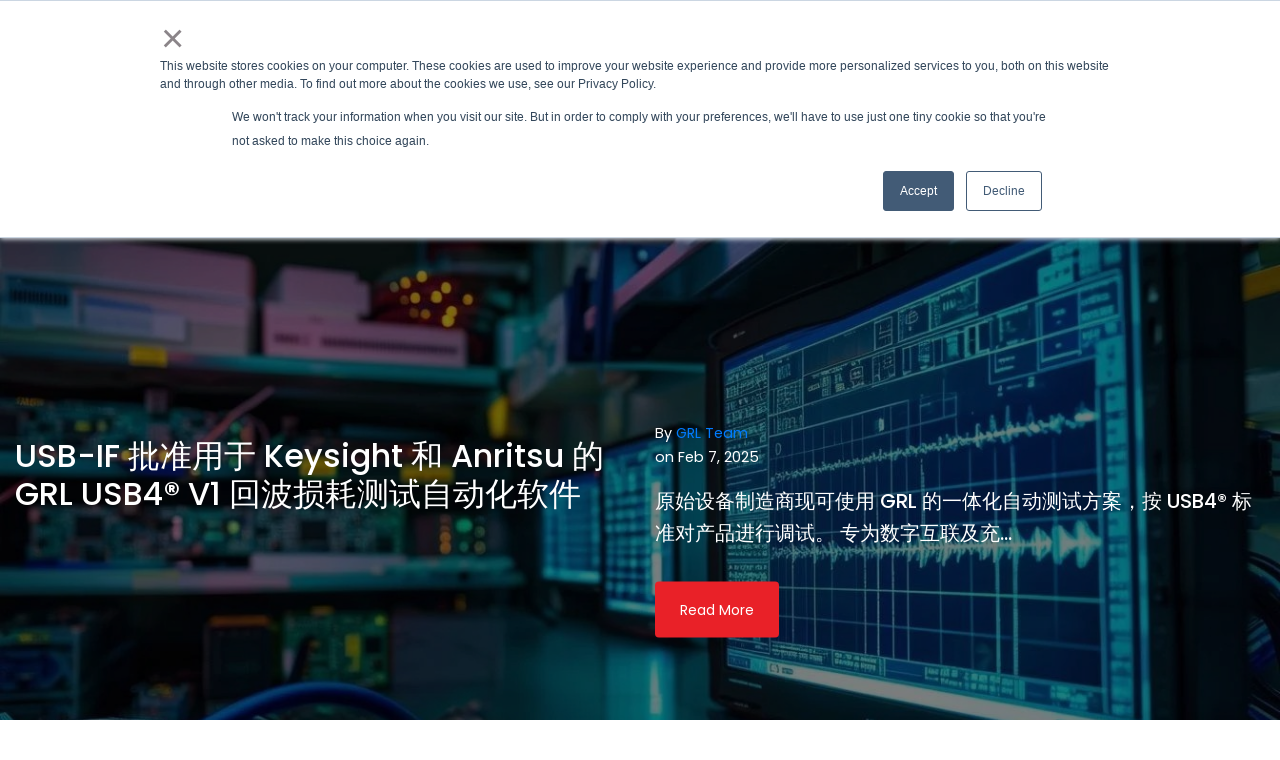

--- FILE ---
content_type: text/html; charset=UTF-8
request_url: https://www.graniteriverlabs.com.cn/latest-news/page/3/
body_size: 26766
content:
<!DOCTYPE html>
<html lang="en-US">
   <head>
      <meta charset="UTF-8">
      <meta name="viewport" content="width=device-width, initial-scale=1">
      <link rel="stylesheet" href="https://www.graniteriverlabs.com.cn/wp-content/themes/twentytwentyone-child/style1.css?ver=1764745840">
      <link rel="stylesheet" href="https://cdn.jsdelivr.net/npm/bootstrap@4.6.1/dist/css/bootstrap.min.css">
      <link rel="stylesheet" href="https://stackpath.bootstrapcdn.com/font-awesome/4.7.0/css/font-awesome.min.css">
	  <link rel="stylesheet" href="https://fonts.googleapis.com/css?family=Poppins:regular,300,500,600&#038;display=swap">
      <link rel="stylesheet" href="http://www.graniteriverlabs.com.cn/wp-content/themes/twentytwentyone-child/css/animate.css">
      <link rel="stylesheet" href="https://cdnjs.cloudflare.com/ajax/libs/slick-carousel/1.8.1/slick.css" integrity="sha512-wR4oNhLBHf7smjy0K4oqzdWumd+r5/+6QO/vDda76MW5iug4PT7v86FoEkySIJft3XA0Ae6axhIvHrqwm793Nw==" crossorigin="anonymous" referrerpolicy="no-referrer" />
      <script src="https://cdn.jsdelivr.net/npm/jquery@3.5.1/dist/jquery.slim.min.js"></script>
      <script src="https://cdn.jsdelivr.net/npm/popper.js@1.16.1/dist/umd/popper.min.js"></script>
      <script src="https://cdn.jsdelivr.net/npm/bootstrap@4.6.1/dist/js/bootstrap.bundle.min.js"></script>
	
	   
      
<script> // BAIDU ANALYTICS
var hmt = hmt || [];
(function() {
  var hm = document.createElement("script");
  hm.src = "https://hm.baidu.com/hm.js?1ca56a8b88e5405f4f2e3256337d1a26";
  var s = document.getElementsByTagName("script")[0]; 
  s.parentNode.insertBefore(hm, s);
})();
</script>
<meta name='robots' content='index, follow, max-image-preview:large, max-snippet:-1, max-video-preview:-1' />
	<style>img:is([sizes="auto" i], [sizes^="auto," i]) { contain-intrinsic-size: 3000px 1500px }</style>
	
	<!-- This site is optimized with the Yoast SEO plugin v24.6 - https://yoast.com/wordpress/plugins/seo/ -->
	<title>新闻室 | 媒体发布 - GRL China</title>
	<link rel="canonical" href="http://www.graniteriverlabs.com.cn/latest-news/page/3/" />
	<link rel="prev" href="http://www.graniteriverlabs.com.cn/latest-news/page/2/" />
	<link rel="next" href="http://www.graniteriverlabs.com.cn/latest-news/page/4/" />
	<meta property="og:locale" content="en_US" />
	<meta property="og:type" content="website" />
	<meta property="og:title" content="新闻室 | 媒体发布 - GRL China" />
	<meta property="og:url" content="http://www.graniteriverlabs.com.cn/latest-news/" />
	<meta property="og:site_name" content="GRL China" />
	<meta name="twitter:card" content="summary_large_image" />
	<script type="application/ld+json" class="yoast-schema-graph">{"@context":"https://schema.org","@graph":[{"@type":"CollectionPage","@id":"http://www.graniteriverlabs.com.cn/latest-news/","url":"http://www.graniteriverlabs.com.cn/latest-news/page/3/","name":"新闻室 | 媒体发布 - GRL China","isPartOf":{"@id":"http://www.graniteriverlabs.com.cn/#website"},"primaryImageOfPage":{"@id":"http://www.graniteriverlabs.com.cn/latest-news/page/3/#primaryimage"},"image":{"@id":"http://www.graniteriverlabs.com.cn/latest-news/page/3/#primaryimage"},"thumbnailUrl":"http://www.graniteriverlabs.com.cn/wp-content/uploads/2025/02/USB-IF-批准用于-Keysight-和-Anritsu-的-GRL-USB4®-V1-回波损耗测试自动化软件.png","breadcrumb":{"@id":"http://www.graniteriverlabs.com.cn/latest-news/page/3/#breadcrumb"},"inLanguage":"en-US"},{"@type":"ImageObject","inLanguage":"en-US","@id":"http://www.graniteriverlabs.com.cn/latest-news/page/3/#primaryimage","url":"http://www.graniteriverlabs.com.cn/wp-content/uploads/2025/02/USB-IF-批准用于-Keysight-和-Anritsu-的-GRL-USB4®-V1-回波损耗测试自动化软件.png","contentUrl":"http://www.graniteriverlabs.com.cn/wp-content/uploads/2025/02/USB-IF-批准用于-Keysight-和-Anritsu-的-GRL-USB4®-V1-回波损耗测试自动化软件.png","width":1344,"height":768,"caption":"USB-IF 批准用于 Keysight 和 Anritsu 的 GRL USB4® V1 回波损耗测试自动化软件"},{"@type":"BreadcrumbList","@id":"http://www.graniteriverlabs.com.cn/latest-news/page/3/#breadcrumb","itemListElement":[{"@type":"ListItem","position":1,"name":"Home","item":"http://www.graniteriverlabs.com.cn/"},{"@type":"ListItem","position":2,"name":"Latest News"}]},{"@type":"WebSite","@id":"http://www.graniteriverlabs.com.cn/#website","url":"http://www.graniteriverlabs.com.cn/","name":"GRL China","description":"Graniteriverlabs","publisher":{"@id":"http://www.graniteriverlabs.com.cn/#organization"},"potentialAction":[{"@type":"SearchAction","target":{"@type":"EntryPoint","urlTemplate":"http://www.graniteriverlabs.com.cn/?s={search_term_string}"},"query-input":{"@type":"PropertyValueSpecification","valueRequired":true,"valueName":"search_term_string"}}],"inLanguage":"en-US"},{"@type":"Organization","@id":"http://www.graniteriverlabs.com.cn/#organization","name":"GRL China","url":"http://www.graniteriverlabs.com.cn/","logo":{"@type":"ImageObject","inLanguage":"en-US","@id":"http://www.graniteriverlabs.com.cn/#/schema/logo/image/","url":"http://www.graniteriverlabs.com.cn/wp-content/uploads/2022/04/Granite-River-Labs-Logo__1_-removebg-preview-1.png","contentUrl":"http://www.graniteriverlabs.com.cn/wp-content/uploads/2022/04/Granite-River-Labs-Logo__1_-removebg-preview-1.png","width":490,"height":226,"caption":"GRL China"},"image":{"@id":"http://www.graniteriverlabs.com.cn/#/schema/logo/image/"},"sameAs":["https://www.linkedin.com/company/granite-river-labs-taiwan"]}]}</script>
	<!-- / Yoast SEO plugin. -->


<link rel='dns-prefetch' href='//js.hs-scripts.com' />
<link href='https://fonts.gstatic.com' crossorigin rel='preconnect' />
<link rel="alternate" type="application/rss+xml" title="GRL China &raquo; Feed" href="http://www.graniteriverlabs.com.cn/feed/" />
<link rel="alternate" type="application/rss+xml" title="GRL China &raquo; Comments Feed" href="http://www.graniteriverlabs.com.cn/comments/feed/" />
<link rel="alternate" type="application/rss+xml" title="GRL China &raquo; Latest News Feed" href="http://www.graniteriverlabs.com.cn/latest-news/feed/" />
<style id='wp-emoji-styles-inline-css'>

	img.wp-smiley, img.emoji {
		display: inline !important;
		border: none !important;
		box-shadow: none !important;
		height: 1em !important;
		width: 1em !important;
		margin: 0 0.07em !important;
		vertical-align: -0.1em !important;
		background: none !important;
		padding: 0 !important;
	}
</style>
<link rel='stylesheet' id='wp-block-library-css' href='http://www.graniteriverlabs.com.cn/wp-includes/css/dist/block-library/style.min.css?ver=6.8.3' media='all' />
<style id='wp-block-library-theme-inline-css'>
.wp-block-audio :where(figcaption){color:#555;font-size:13px;text-align:center}.is-dark-theme .wp-block-audio :where(figcaption){color:#ffffffa6}.wp-block-audio{margin:0 0 1em}.wp-block-code{border:1px solid #ccc;border-radius:4px;font-family:Menlo,Consolas,monaco,monospace;padding:.8em 1em}.wp-block-embed :where(figcaption){color:#555;font-size:13px;text-align:center}.is-dark-theme .wp-block-embed :where(figcaption){color:#ffffffa6}.wp-block-embed{margin:0 0 1em}.blocks-gallery-caption{color:#555;font-size:13px;text-align:center}.is-dark-theme .blocks-gallery-caption{color:#ffffffa6}:root :where(.wp-block-image figcaption){color:#555;font-size:13px;text-align:center}.is-dark-theme :root :where(.wp-block-image figcaption){color:#ffffffa6}.wp-block-image{margin:0 0 1em}.wp-block-pullquote{border-bottom:4px solid;border-top:4px solid;color:currentColor;margin-bottom:1.75em}.wp-block-pullquote cite,.wp-block-pullquote footer,.wp-block-pullquote__citation{color:currentColor;font-size:.8125em;font-style:normal;text-transform:uppercase}.wp-block-quote{border-left:.25em solid;margin:0 0 1.75em;padding-left:1em}.wp-block-quote cite,.wp-block-quote footer{color:currentColor;font-size:.8125em;font-style:normal;position:relative}.wp-block-quote:where(.has-text-align-right){border-left:none;border-right:.25em solid;padding-left:0;padding-right:1em}.wp-block-quote:where(.has-text-align-center){border:none;padding-left:0}.wp-block-quote.is-large,.wp-block-quote.is-style-large,.wp-block-quote:where(.is-style-plain){border:none}.wp-block-search .wp-block-search__label{font-weight:700}.wp-block-search__button{border:1px solid #ccc;padding:.375em .625em}:where(.wp-block-group.has-background){padding:1.25em 2.375em}.wp-block-separator.has-css-opacity{opacity:.4}.wp-block-separator{border:none;border-bottom:2px solid;margin-left:auto;margin-right:auto}.wp-block-separator.has-alpha-channel-opacity{opacity:1}.wp-block-separator:not(.is-style-wide):not(.is-style-dots){width:100px}.wp-block-separator.has-background:not(.is-style-dots){border-bottom:none;height:1px}.wp-block-separator.has-background:not(.is-style-wide):not(.is-style-dots){height:2px}.wp-block-table{margin:0 0 1em}.wp-block-table td,.wp-block-table th{word-break:normal}.wp-block-table :where(figcaption){color:#555;font-size:13px;text-align:center}.is-dark-theme .wp-block-table :where(figcaption){color:#ffffffa6}.wp-block-video :where(figcaption){color:#555;font-size:13px;text-align:center}.is-dark-theme .wp-block-video :where(figcaption){color:#ffffffa6}.wp-block-video{margin:0 0 1em}:root :where(.wp-block-template-part.has-background){margin-bottom:0;margin-top:0;padding:1.25em 2.375em}
</style>
<style id='classic-theme-styles-inline-css'>
/*! This file is auto-generated */
.wp-block-button__link{color:#fff;background-color:#32373c;border-radius:9999px;box-shadow:none;text-decoration:none;padding:calc(.667em + 2px) calc(1.333em + 2px);font-size:1.125em}.wp-block-file__button{background:#32373c;color:#fff;text-decoration:none}
</style>
<style id='boldblocks-youtube-block-style-inline-css'>
.wp-block-boldblocks-youtube-block .visually-hidden{clip:rect(0 0 0 0);-webkit-clip-path:inset(50%);clip-path:inset(50%);height:1px;overflow:hidden;position:absolute;white-space:nowrap;width:1px}.wp-block-boldblocks-youtube-block .yb-player{background-color:#000;background-position:50%;background-size:cover;contain:content;cursor:pointer;display:block;position:relative}.wp-block-boldblocks-youtube-block .yb-player:after{content:"";display:block;padding-bottom:56.25%}.wp-block-boldblocks-youtube-block .yb-player>iframe{border:0;height:100%;left:0;position:absolute;top:0;width:100%;z-index:1}.wp-block-boldblocks-youtube-block .yb-player.is-activated{cursor:unset}.wp-block-boldblocks-youtube-block .yb-player.is-activated>.yb-btn-play{display:none;opacity:0;pointer-events:none}.wp-block-boldblocks-youtube-block .yb-btn-play{background-color:transparent;background-image:url("data:image/svg+xml;utf8,<svg xmlns=\"http://www.w3.org/2000/svg\" viewBox=\"0 0 68 48\"><path d=\"M66.52 7.74c-.78-2.93-2.49-5.41-5.42-6.19C55.79.13 34 0 34 0S12.21.13 6.9 1.55c-2.93.78-4.63 3.26-5.42 6.19C.06 13.05 0 24 0 24s.06 10.95 1.48 16.26c.78 2.93 2.49 5.41 5.42 6.19C12.21 47.87 34 48 34 48s21.79-.13 27.1-1.55c2.93-.78 4.64-3.26 5.42-6.19C67.94 34.95 68 24 68 24s-.06-10.95-1.48-16.26z\" fill=\"red\"/><path d=\"M45 24 27 14v20\" fill=\"white\"/></svg>");border:none;cursor:pointer;display:block;filter:grayscale(100%);height:48px;left:50%;margin:0;position:absolute;top:50%;transform:translate3d(-50%,-50%,0);transition:filter .1s cubic-bezier(0,0,.2,1);width:68px;z-index:1}.wp-block-boldblocks-youtube-block .yb-btn-play:focus,.wp-block-boldblocks-youtube-block .yb-player:hover>.yb-btn-play{filter:none}.wp-block-boldblocks-youtube-block figcaption{margin-bottom:1em;margin-top:.5em}

</style>
<link rel='stylesheet' id='twenty-twenty-one-custom-color-overrides-css' href='http://www.graniteriverlabs.com.cn/wp-content/themes/twentytwentyone/assets/css/custom-color-overrides.css?ver=6.8.3' media='all' />
<style id='global-styles-inline-css'>
:root{--wp--preset--aspect-ratio--square: 1;--wp--preset--aspect-ratio--4-3: 4/3;--wp--preset--aspect-ratio--3-4: 3/4;--wp--preset--aspect-ratio--3-2: 3/2;--wp--preset--aspect-ratio--2-3: 2/3;--wp--preset--aspect-ratio--16-9: 16/9;--wp--preset--aspect-ratio--9-16: 9/16;--wp--preset--color--black: #000000;--wp--preset--color--cyan-bluish-gray: #abb8c3;--wp--preset--color--white: #FFFFFF;--wp--preset--color--pale-pink: #f78da7;--wp--preset--color--vivid-red: #cf2e2e;--wp--preset--color--luminous-vivid-orange: #ff6900;--wp--preset--color--luminous-vivid-amber: #fcb900;--wp--preset--color--light-green-cyan: #7bdcb5;--wp--preset--color--vivid-green-cyan: #00d084;--wp--preset--color--pale-cyan-blue: #8ed1fc;--wp--preset--color--vivid-cyan-blue: #0693e3;--wp--preset--color--vivid-purple: #9b51e0;--wp--preset--color--dark-gray: #28303D;--wp--preset--color--gray: #39414D;--wp--preset--color--green: #D1E4DD;--wp--preset--color--blue: #D1DFE4;--wp--preset--color--purple: #D1D1E4;--wp--preset--color--red: #E4D1D1;--wp--preset--color--orange: #E4DAD1;--wp--preset--color--yellow: #EEEADD;--wp--preset--gradient--vivid-cyan-blue-to-vivid-purple: linear-gradient(135deg,rgba(6,147,227,1) 0%,rgb(155,81,224) 100%);--wp--preset--gradient--light-green-cyan-to-vivid-green-cyan: linear-gradient(135deg,rgb(122,220,180) 0%,rgb(0,208,130) 100%);--wp--preset--gradient--luminous-vivid-amber-to-luminous-vivid-orange: linear-gradient(135deg,rgba(252,185,0,1) 0%,rgba(255,105,0,1) 100%);--wp--preset--gradient--luminous-vivid-orange-to-vivid-red: linear-gradient(135deg,rgba(255,105,0,1) 0%,rgb(207,46,46) 100%);--wp--preset--gradient--very-light-gray-to-cyan-bluish-gray: linear-gradient(135deg,rgb(238,238,238) 0%,rgb(169,184,195) 100%);--wp--preset--gradient--cool-to-warm-spectrum: linear-gradient(135deg,rgb(74,234,220) 0%,rgb(151,120,209) 20%,rgb(207,42,186) 40%,rgb(238,44,130) 60%,rgb(251,105,98) 80%,rgb(254,248,76) 100%);--wp--preset--gradient--blush-light-purple: linear-gradient(135deg,rgb(255,206,236) 0%,rgb(152,150,240) 100%);--wp--preset--gradient--blush-bordeaux: linear-gradient(135deg,rgb(254,205,165) 0%,rgb(254,45,45) 50%,rgb(107,0,62) 100%);--wp--preset--gradient--luminous-dusk: linear-gradient(135deg,rgb(255,203,112) 0%,rgb(199,81,192) 50%,rgb(65,88,208) 100%);--wp--preset--gradient--pale-ocean: linear-gradient(135deg,rgb(255,245,203) 0%,rgb(182,227,212) 50%,rgb(51,167,181) 100%);--wp--preset--gradient--electric-grass: linear-gradient(135deg,rgb(202,248,128) 0%,rgb(113,206,126) 100%);--wp--preset--gradient--midnight: linear-gradient(135deg,rgb(2,3,129) 0%,rgb(40,116,252) 100%);--wp--preset--gradient--purple-to-yellow: linear-gradient(160deg, #D1D1E4 0%, #EEEADD 100%);--wp--preset--gradient--yellow-to-purple: linear-gradient(160deg, #EEEADD 0%, #D1D1E4 100%);--wp--preset--gradient--green-to-yellow: linear-gradient(160deg, #D1E4DD 0%, #EEEADD 100%);--wp--preset--gradient--yellow-to-green: linear-gradient(160deg, #EEEADD 0%, #D1E4DD 100%);--wp--preset--gradient--red-to-yellow: linear-gradient(160deg, #E4D1D1 0%, #EEEADD 100%);--wp--preset--gradient--yellow-to-red: linear-gradient(160deg, #EEEADD 0%, #E4D1D1 100%);--wp--preset--gradient--purple-to-red: linear-gradient(160deg, #D1D1E4 0%, #E4D1D1 100%);--wp--preset--gradient--red-to-purple: linear-gradient(160deg, #E4D1D1 0%, #D1D1E4 100%);--wp--preset--font-size--small: 18px;--wp--preset--font-size--medium: 20px;--wp--preset--font-size--large: 24px;--wp--preset--font-size--x-large: 42px;--wp--preset--font-size--extra-small: 16px;--wp--preset--font-size--normal: 20px;--wp--preset--font-size--extra-large: 40px;--wp--preset--font-size--huge: 96px;--wp--preset--font-size--gigantic: 144px;--wp--preset--spacing--20: 0.44rem;--wp--preset--spacing--30: 0.67rem;--wp--preset--spacing--40: 1rem;--wp--preset--spacing--50: 1.5rem;--wp--preset--spacing--60: 2.25rem;--wp--preset--spacing--70: 3.38rem;--wp--preset--spacing--80: 5.06rem;--wp--preset--shadow--natural: 6px 6px 9px rgba(0, 0, 0, 0.2);--wp--preset--shadow--deep: 12px 12px 50px rgba(0, 0, 0, 0.4);--wp--preset--shadow--sharp: 6px 6px 0px rgba(0, 0, 0, 0.2);--wp--preset--shadow--outlined: 6px 6px 0px -3px rgba(255, 255, 255, 1), 6px 6px rgba(0, 0, 0, 1);--wp--preset--shadow--crisp: 6px 6px 0px rgba(0, 0, 0, 1);}:where(.is-layout-flex){gap: 0.5em;}:where(.is-layout-grid){gap: 0.5em;}body .is-layout-flex{display: flex;}.is-layout-flex{flex-wrap: wrap;align-items: center;}.is-layout-flex > :is(*, div){margin: 0;}body .is-layout-grid{display: grid;}.is-layout-grid > :is(*, div){margin: 0;}:where(.wp-block-columns.is-layout-flex){gap: 2em;}:where(.wp-block-columns.is-layout-grid){gap: 2em;}:where(.wp-block-post-template.is-layout-flex){gap: 1.25em;}:where(.wp-block-post-template.is-layout-grid){gap: 1.25em;}.has-black-color{color: var(--wp--preset--color--black) !important;}.has-cyan-bluish-gray-color{color: var(--wp--preset--color--cyan-bluish-gray) !important;}.has-white-color{color: var(--wp--preset--color--white) !important;}.has-pale-pink-color{color: var(--wp--preset--color--pale-pink) !important;}.has-vivid-red-color{color: var(--wp--preset--color--vivid-red) !important;}.has-luminous-vivid-orange-color{color: var(--wp--preset--color--luminous-vivid-orange) !important;}.has-luminous-vivid-amber-color{color: var(--wp--preset--color--luminous-vivid-amber) !important;}.has-light-green-cyan-color{color: var(--wp--preset--color--light-green-cyan) !important;}.has-vivid-green-cyan-color{color: var(--wp--preset--color--vivid-green-cyan) !important;}.has-pale-cyan-blue-color{color: var(--wp--preset--color--pale-cyan-blue) !important;}.has-vivid-cyan-blue-color{color: var(--wp--preset--color--vivid-cyan-blue) !important;}.has-vivid-purple-color{color: var(--wp--preset--color--vivid-purple) !important;}.has-black-background-color{background-color: var(--wp--preset--color--black) !important;}.has-cyan-bluish-gray-background-color{background-color: var(--wp--preset--color--cyan-bluish-gray) !important;}.has-white-background-color{background-color: var(--wp--preset--color--white) !important;}.has-pale-pink-background-color{background-color: var(--wp--preset--color--pale-pink) !important;}.has-vivid-red-background-color{background-color: var(--wp--preset--color--vivid-red) !important;}.has-luminous-vivid-orange-background-color{background-color: var(--wp--preset--color--luminous-vivid-orange) !important;}.has-luminous-vivid-amber-background-color{background-color: var(--wp--preset--color--luminous-vivid-amber) !important;}.has-light-green-cyan-background-color{background-color: var(--wp--preset--color--light-green-cyan) !important;}.has-vivid-green-cyan-background-color{background-color: var(--wp--preset--color--vivid-green-cyan) !important;}.has-pale-cyan-blue-background-color{background-color: var(--wp--preset--color--pale-cyan-blue) !important;}.has-vivid-cyan-blue-background-color{background-color: var(--wp--preset--color--vivid-cyan-blue) !important;}.has-vivid-purple-background-color{background-color: var(--wp--preset--color--vivid-purple) !important;}.has-black-border-color{border-color: var(--wp--preset--color--black) !important;}.has-cyan-bluish-gray-border-color{border-color: var(--wp--preset--color--cyan-bluish-gray) !important;}.has-white-border-color{border-color: var(--wp--preset--color--white) !important;}.has-pale-pink-border-color{border-color: var(--wp--preset--color--pale-pink) !important;}.has-vivid-red-border-color{border-color: var(--wp--preset--color--vivid-red) !important;}.has-luminous-vivid-orange-border-color{border-color: var(--wp--preset--color--luminous-vivid-orange) !important;}.has-luminous-vivid-amber-border-color{border-color: var(--wp--preset--color--luminous-vivid-amber) !important;}.has-light-green-cyan-border-color{border-color: var(--wp--preset--color--light-green-cyan) !important;}.has-vivid-green-cyan-border-color{border-color: var(--wp--preset--color--vivid-green-cyan) !important;}.has-pale-cyan-blue-border-color{border-color: var(--wp--preset--color--pale-cyan-blue) !important;}.has-vivid-cyan-blue-border-color{border-color: var(--wp--preset--color--vivid-cyan-blue) !important;}.has-vivid-purple-border-color{border-color: var(--wp--preset--color--vivid-purple) !important;}.has-vivid-cyan-blue-to-vivid-purple-gradient-background{background: var(--wp--preset--gradient--vivid-cyan-blue-to-vivid-purple) !important;}.has-light-green-cyan-to-vivid-green-cyan-gradient-background{background: var(--wp--preset--gradient--light-green-cyan-to-vivid-green-cyan) !important;}.has-luminous-vivid-amber-to-luminous-vivid-orange-gradient-background{background: var(--wp--preset--gradient--luminous-vivid-amber-to-luminous-vivid-orange) !important;}.has-luminous-vivid-orange-to-vivid-red-gradient-background{background: var(--wp--preset--gradient--luminous-vivid-orange-to-vivid-red) !important;}.has-very-light-gray-to-cyan-bluish-gray-gradient-background{background: var(--wp--preset--gradient--very-light-gray-to-cyan-bluish-gray) !important;}.has-cool-to-warm-spectrum-gradient-background{background: var(--wp--preset--gradient--cool-to-warm-spectrum) !important;}.has-blush-light-purple-gradient-background{background: var(--wp--preset--gradient--blush-light-purple) !important;}.has-blush-bordeaux-gradient-background{background: var(--wp--preset--gradient--blush-bordeaux) !important;}.has-luminous-dusk-gradient-background{background: var(--wp--preset--gradient--luminous-dusk) !important;}.has-pale-ocean-gradient-background{background: var(--wp--preset--gradient--pale-ocean) !important;}.has-electric-grass-gradient-background{background: var(--wp--preset--gradient--electric-grass) !important;}.has-midnight-gradient-background{background: var(--wp--preset--gradient--midnight) !important;}.has-small-font-size{font-size: var(--wp--preset--font-size--small) !important;}.has-medium-font-size{font-size: var(--wp--preset--font-size--medium) !important;}.has-large-font-size{font-size: var(--wp--preset--font-size--large) !important;}.has-x-large-font-size{font-size: var(--wp--preset--font-size--x-large) !important;}
:where(.wp-block-post-template.is-layout-flex){gap: 1.25em;}:where(.wp-block-post-template.is-layout-grid){gap: 1.25em;}
:where(.wp-block-columns.is-layout-flex){gap: 2em;}:where(.wp-block-columns.is-layout-grid){gap: 2em;}
:root :where(.wp-block-pullquote){font-size: 1.5em;line-height: 1.6;}
</style>
<link rel='stylesheet' id='twenty-twenty-one-print-style-css' href='http://www.graniteriverlabs.com.cn/wp-content/themes/twentytwentyone/assets/css/print.css?ver=6.8.3' media='print' />
<link rel='stylesheet' id='child-style-css' href='http://www.graniteriverlabs.com.cn/wp-content/themes/twentytwentyone-child/style.css?ver=6.8.3' media='all' />
<link rel="https://api.w.org/" href="http://www.graniteriverlabs.com.cn/wp-json/" /><link rel="EditURI" type="application/rsd+xml" title="RSD" href="http://www.graniteriverlabs.com.cn/xmlrpc.php?rsd" />
<meta name="generator" content="WordPress 6.8.3" />
			<!-- DO NOT COPY THIS SNIPPET! Start of Page Analytics Tracking for HubSpot WordPress plugin v11.3.21-->
			<script class="hsq-set-content-id" data-content-id="listing-page">
				var _hsq = _hsq || [];
				_hsq.push(["setContentType", "listing-page"]);
			</script>
			<!-- DO NOT COPY THIS SNIPPET! End of Page Analytics Tracking for HubSpot WordPress plugin -->
			<link rel="icon" href="http://www.graniteriverlabs.com.cn/wp-content/uploads/2022/04/favicon-new.ico" sizes="32x32" />
<link rel="icon" href="http://www.graniteriverlabs.com.cn/wp-content/uploads/2022/04/favicon-new.ico" sizes="192x192" />
<link rel="apple-touch-icon" href="http://www.graniteriverlabs.com.cn/wp-content/uploads/2022/04/favicon-new.ico" />
<meta name="msapplication-TileImage" content="http://www.graniteriverlabs.com.cn/wp-content/uploads/2022/04/favicon-new.ico" />
		<style id="wp-custom-css">
			.popuponload {
    width: 60%;
    margin: 0 auto;
    display: none;
    position: fixed;
    left: 50%;
    transform: translate(-50%, 0%);
    top: 0%;
    z-index: 99999999;
    max-width: 90%;
    /* overflow-x: scroll; */
    /* overflow-y: visible; */
}
.position-relative.small-post {
    padding-bottom: 0rem!important;
}
.career-sec.prototype-no-background {
    background: #22285c !important;
}

.load-more-post {
display: none;
}
.noContent {
    display: none !important;
}
body .timeline-img {
    height: auto;
}
.categories-left a {
    color: #fff!important;
}
.menu-item-description{display:none;}

.hs_cos_wrapper.hs_cos_wrapper_meta_field.hs_cos_wrapper_type_text {
  color: #22285c;
}
.team-details .row {
	justify-content: center;
}
.blog-content p img {
	width: auto !important;
}
/*.single-solutions .article-list.custom-banner-padding.banner_2_col_section{padding:1.25rem 0;}*/
a#loadMore:focus{background:transparent!important;border-color:#e92128!important;}
a#loadMore:hover {
     color: #fff;background:#e92128!important;border-color:#e92128!important;
     
} 
 
a#loadMore {
     color: #e92128;
    border: 1px solid #e92128;
	background:transparent;
}


div#wpforms-confirmation-3049 {
    background: #ffff;
    border: 1px solid #ffff;
	  text-align: left;
}

.wpforms-form input[type=submit],  .wpforms-form button[type=submit] {     background-color: #e92128 !important;
	/* Red background */ 
	color: #ffff!important; /* white text */ }

div.wpforms-confirmation-container-full {
    color: inherit;
    margin: 0;
    background: none;
    border: none;
    padding: 0;
}
 
div.wpforms-confirmation-container-full p:last-of-type {
    margin: inherit;
}

/* This styles the submit button */
.wpf-center .wpforms-submit-container  {
    display: inline-block;
    text-align: left;
	width: 100% !important;}

/* This styles all labels, field descriptions, form title and form description */
.wpf-center .wpforms-title, 
.wpf-center .wpforms-description,
.wpf-center .wpforms-field-label,
.wpf-center .wpforms-field-sublabel, 
.wpf-center .wpforms-field-description {
    text-align: left;
}
/* Change Banner Button color */
.small-white-btn {
    background: #fff !important;
    color: #000 !important;
    border-color: #e92128 !important;
    padding: 16px 20px !important;
	border-radius: 4px;
    font-size: 14px !important;
}
body .banner-btns .btn-wrapper a.small-white-btn:hover {
    background: #22285c !important;
    border-color: #22285c!Important;
    filter: brightness(110%);
}
a.small-ouline-btn {
    background: transparent;
    color: #000;
    border: 1px solid #000;
    padding: 14px 20px;
    border-radius: 4px;
    line-height: 0;
}
a.small-ouline-btn:hover{
    background: #000!important;
      
	filter:brightness(110%);
}

.technical-info .banner-btn .small-ouline-btn:hover{color:#fff!important;}
.home-banner .carousel-inner .overlay-{width:100%!important;height:100%!important}
.page-id-4320 .main-banner:before{display:none;}
.page-id-4320 .main-banner .col-12{color:#fff;}
.page-id-4320 .main-banner{background-blend-mode:overlay;background-color:#22285c;}
.page-id-4320  .signal-integrity-content .sr-multicol-media{padding-top:0!important;}
.menu-item-has-children .nav-link{position:relative}
.menu-item-has-children > .nav-link:after{content: "\f107" !important;
    font-family: 'FontAwesome';
    top: 0;
    bottom: 0;
    font-size: 16px;
    border: 0 !important;
    vertical-align: middle !important;
    font-weight: 600;display:inline-block;margin-left:.255em;left:0;}

@media (max-width: 991px)
{
.navbar-nav li:hover > ul.dropdown-menu {
    display: block;
}
}
.single-demos .tag {
    display: flex;
    align-items: flex-end;
    color: #1ab9df;
}
.navbar-nav li:hover > ul.dropdown-menu > li.menu-item-has-children{position:relative;}
.navbar-nav li:hover > ul.dropdown-menu > li.menu-item-has-children:hover ul.dropdown-menu {
    right:-117%;
    top: 0;left:auto;
}
.navbar-nav li:hover > ul.dropdown-menu > li.menu-item-has-children a:after{display:none;}
.custom_site_img span{flex:0 0 100%;text-align:center;}
.footer-info .social-links #block-2 p{display:flex;justify-content:center;}

.navbar-nav li:hover > ul.dropdown-menu > li.menu-item-has-children a{text-decoration:none!important;}
.navbar-nav li:hover > ul.dropdown-menu > li.menu-item-has-children:hover a{text-decoration:underline!important;}
.navbar-nav li:hover > ul.dropdown-menu > li.menu-item-has-children:hover > ul.dropdown-menu > li a{text-decoration:none!important;}

.navbar-nav li:hover > ul.dropdown-menu > li.menu-item-has-children:hover > ul.dropdown-menu > li a:hover{text-decoration:underline!important}
.footer-info .social-links #block-2 p a:hover i{background:#55acee!important;}
.right-sidebar-height .articles-list .pin-spacer{height:auto!important;}
.right-sidebar-height .articles-list .pin-spacer .blog-sidebar{height:auto!important;max-height:unset!important}

/*ICP*/
.beian {
	color: white;
	clear: both;
}

.beian a {
    display: inline-block;
}

.beian img {
	float: left;
}

.beian p {
	display: inline-flex !important;
	color: white;
	float: left;
	margin: 0 0 0 5px !important;
	max-width: 100% !important;
}
/*END ICP*/

.wpforms-one-half .wpforms-field-large{
	border-radius: 5px!important;
}

div.wpforms-container-full .wpforms-form * {
	background-color: #fff!important;
}

input:not([type="radio"]):not([type="checkbox"]):not([type="file"]):not([type="submit"]), textarea, select, input[readonly]:not([type="radio"]):not([type="checkbox"]):not([type="file"]):not([type="submit"]) {
    border-color: #e5e7ea;
}
@media only screen and (max-width: 600px){
div.wpforms-container-full .wpforms-form .wpforms-field:not(.wpforms-field-phone):not(.wpforms-field-select-style-modern) {
    width: 100%!important;
    margin: 0!important;
}
	
}
	
div.wpforms-container-full .wpforms-form button[type=submit]{
		cursor: pointer;
    background: #e92128 !important;
    color: #fff !important;
    border: 0 !important;
    border-radius: 4px!important;
    padding: 15px 20px!important;
	 font-size: 0.8em;
	margin-bottom: 40px;
	}

div.wpforms-container-full .wpforms-form .wpforms-one-half{
	margin: 0;
}

.wpforms-field-container{
	padding:0 30px!important;
}


.error404 header{
  box-shadow: none !important;
}

div.wpforms-container-full {
    background-color: #fff!important;
    max-width: 500px;
    line-height: 30px;
    min-height: 100px;
    display: flex;
    align-items: center;
    justify-content: center;
}
@media screen and (max-width: 575px){div.wpforms-container-full {
    min-height: 80px;
}}

/** 27-12-2022 **/
div.wpforms-container-full#wpforms-5610{max-width: 100%;}

/** 11-01-2023 **/
.download-form div.wpforms-container-full , .contact-form-inner div.wpforms-container-full{max-width: 100%;}

.download-form .wpforms-field-container {padding: 0!important;}

.contact-form-inner .wpforms-field-container {
    padding: 0px!important;
}

section.mas-form .col-12.p-5{padding: 1.4rem!important;}

#wpforms-5063{padding: 15px;}

@media screen and (max-width: 575px){
.subscribe-form .col-12.p-5 {
    padding: 3rem 15px !important;
}
	.subscribe-form form {
    padding: 15px 0px !important;
}
}		</style>
		<noscript><style id="rocket-lazyload-nojs-css">.rll-youtube-player, [data-lazy-src]{display:none !important;}</style></noscript> 
   </head>
   <body class="archive paged post-type-archive post-type-archive-latest_news wp-custom-logo wp-embed-responsive paged-3 post-type-paged-3 wp-theme-twentytwentyone wp-child-theme-twentytwentyone-child is-light-theme no-js hfeed no-widgets">
      
      <header class="w-100 bg-white  main_header">
	  <div class="top-bar bg-blue">
         <div class="container">
            <div class="row">
               <nav class="navbar navbar-expand-lg bg-blue w-100 pt-2 pb-3">
                  <button class="navbar-toggler" type="button" data-toggle="collapse" data-target="#navbarNav" aria-controls="navbarNav" aria-expanded="false" aria-label="Toggle navigation">
                  <span class="navbar-toggler-icon"></span>
                  </button>
                  <div class="collapse navbar-collapse justify-content-end" id="navbarNav">
				    <ul id="menu-top-header" class="navbar-nav mobile-device"><li id="menu-item-1417" class="menu-item menu-item-type-post_type_archive menu-item-object-latest_news current-menu-item menu-item-1417"><a href="http://www.graniteriverlabs.com.cn/latest-news/" aria-current="page" class="nav-link text-white">新闻室<p class="menu-item-description"><span>Holds our Latest News and Latest News specific data</span></p></a></li>
<li id="menu-item-1705" class="nav-item menu-item menu-item-type-post_type_archive menu-item-object-events menu-item-1705"><a href="http://www.graniteriverlabs.com.cn/events/" class="nav-link text-white">活动<p class="menu-item-description"><span>Holds our Event and Event specific data</span></p></a></li>
<li id="menu-item-64" class="nav-item menu-item menu-item-type-post_type menu-item-object-page menu-item-64"><a href="http://www.graniteriverlabs.com.cn/worldwide-locations/" class="nav-link text-white">GRL 全球实验室据点</a></li>
<li id="menu-item-5033" class="menu-item menu-item-type-custom menu-item-object-custom menu-item-5033"><a href="https://www.graniteriverlabs.com/en-us/careers" class="nav-link text-white">招募</a></li>
<li id="menu-item-63" class="nav-item menu-item menu-item-type-post_type menu-item-object-page menu-item-63"><a href="http://www.graniteriverlabs.com.cn/subscribe-to-our-newsletter/" class="nav-link text-white">订阅</a></li>
</ul>					 
				  
                  </div>
					<div class="hs-menu-item hs-menu-depth-1 hs-item-has-children active-branch language" role="none"><a href="javascript:;" aria-haspopup="true" aria-expanded="false" role="menuitem">Language</a>
						<ul role="menu" class="hs-menu-children-wrapper active-branch">
						<li class="hs-menu-item hs-menu-depth-2 active active-branch english" role="none"><a href="https://www.graniteriverlabs.com/en-us/" role="menuitem">English</a></li>
						<li class="hs-menu-item hs-menu-depth-2 简体中文" role="none"><a href="https://graniteriverlabs.com.cn/" role="menuitem" target="_blank" rel="noopener">简体中文</a></li>
						<li class="hs-menu-item hs-menu-depth-2 繁體中文" role="none"><a href="https://graniteriverlabs.com.tw/" role="menuitem" target="_blank" rel="noopener">繁體中文</a></li>
						<li class="hs-menu-item hs-menu-depth-2 日本語" role="none"><a href="https://graniteriverlabs.co.jp/" role="menuitem" target="_blank" rel="noopener">日本語</a></li>
						<li class="hs-menu-item hs-menu-depth-2 한국어" role="none"><a href="https://www.graniteriverlabs.com/ko-kr/" role="menuitem">한국어</a></li>
						</ul></div>
               </nav>
            </div>
         </div>
      </div>
         <div class="container">
            <div class="row">
			                <nav class="navbar navbar-expand-lg align-items-center navbar-light w-100 px-1">
                  <a class="navbar-brand wow pulse" href="http://www.graniteriverlabs.com.cn"><img src="data:image/svg+xml,%3Csvg%20xmlns='http://www.w3.org/2000/svg'%20viewBox='0%200%200%200'%3E%3C/svg%3E" alt="logo" class="w-100" data-lazy-src="http://www.graniteriverlabs.com.cn/wp-content/uploads/2022/04/Granite-River-Labs-Logo__1_-removebg-preview-1.png"><noscript><img src="http://www.graniteriverlabs.com.cn/wp-content/uploads/2022/04/Granite-River-Labs-Logo__1_-removebg-preview-1.png" alt="logo" class="w-100"></noscript></a>
				  <div class="cm-header"><div class="hs-menu-item hs-menu-depth-1 hs-item-has-children active-branch language" role="none"><a href="javascript:;" aria-haspopup="true" aria-expanded="false" role="menuitem">Language</a>
						<ul role="menu" class="hs-menu-children-wrapper active-branch">
						<li class="hs-menu-item hs-menu-depth-2 active active-branch english" role="none"><a href="https://www.graniteriverlabs.com/en-us/" target="_blank" role="menuitem">English</a></li>
						<li class="hs-menu-item hs-menu-depth-2 简体中文" role="none"><a href="https://graniteriverlabs.com.cn/" role="menuitem" target="_blank" rel="noopener">简体中文</a></li>
						<li class="hs-menu-item hs-menu-depth-2 繁體中文" role="none"><a href="https://graniteriverlabs.com.tw/" role="menuitem" target="_blank" rel="noopener">繁體中文</a></li>
						<li class="hs-menu-item hs-menu-depth-2 日本語" role="none"><a href="https://graniteriverlabs.co.jp/" role="menuitem" target="_blank" rel="noopener">日本語</a></li>
						<li class="hs-menu-item hs-menu-depth-2 한국어" role="none"><a href="https://www.graniteriverlabs.com/ko-kr/" role="menuitem" target="_blank">한국어</a></li>
						</ul></div>
                  <button class="navbar-toggler" type="button" data-toggle="collapse" data-target="#navbarSupportedContent" aria-controls="navbarSupportedContent" aria-expanded="false" aria-label="Toggle navigation">
                  <span class="navbar-toggler-icon"></span>
                  </button>
                  <div class="collapse navbar-collapse justify-content-end" id="navbarSupportedContent">
				  <ul id="menu-main-header-menu" class="navbar-nav menus d-flex align-items-center justify-content-cente"><li id="menu-item-8898" class="menu-item menu-item-type-custom menu-item-object-custom menu-item-has-children menu-item-8898"><a class="nav-link text-blue">应用</a>
<ul class="dropdown-menu">
	<li id="menu-item-8899" class="menu-item menu-item-type-custom menu-item-object-custom menu-item-has-children menu-item-8899"><a class="nav-link text-blue">行业</a>
	<ul class="dropdown-menu">
		<li id="menu-item-8900" class="menu-item menu-item-type-post_type menu-item-object-page menu-item-8900"><a href="http://www.graniteriverlabs.com.cn/automotive/" class="nav-link text-blue">汽车行业</a></li>
		<li id="menu-item-8932" class="menu-item menu-item-type-post_type menu-item-object-page menu-item-8932"><a href="http://www.graniteriverlabs.com.cn/device-and-application-cybersecurity-industry/" class="nav-link text-blue">网络安全</a></li>
	</ul>
</li>
</ul>
</li>
<li id="menu-item-6920" class="menu-item menu-item-type-post_type menu-item-object-page menu-item-6920"><a href="http://www.graniteriverlabs.com.cn/market-access-services/" class="nav-link text-blue">市场准入服务</a></li>
<li id="menu-item-602" class="menu-item menu-item-type-post_type menu-item-object-page menu-item-has-children menu-item-602"><a href="http://www.graniteriverlabs.com.cn/engineering-services/" class="nav-link text-blue">服务</a>
<ul class="dropdown-menu">
	<li id="menu-item-99" class="menu-item menu-item-type-post_type menu-item-object-page menu-item-99"><a href="http://www.graniteriverlabs.com.cn/engineering-services/standards-compliance-certification/" class="nav-link text-blue">标准认证测试</a></li>
	<li id="menu-item-1666" class="menu-item menu-item-type-post_type menu-item-object-page menu-item-1666"><a href="http://www.graniteriverlabs.com.cn/engineering-services/cable-connector/" class="nav-link text-blue">线缆与连接器测试</a></li>
	<li id="menu-item-1672" class="menu-item menu-item-type-post_type menu-item-object-page menu-item-1672"><a href="http://www.graniteriverlabs.com.cn/engineering-services/gtrusted/" class="nav-link text-blue">相容性与设计验证</a></li>
	<li id="menu-item-1665" class="menu-item menu-item-type-post_type menu-item-object-page menu-item-1665"><a href="http://www.graniteriverlabs.com.cn/engineering-services/signal-power-integrity/" class="nav-link text-blue">信号与电源完整性验证</a></li>
	<li id="menu-item-1662" class="menu-item menu-item-type-post_type menu-item-object-page menu-item-1662"><a href="http://www.graniteriverlabs.com.cn/engineering-services/calibration-lab/" class="nav-link text-blue">电量校准服务</a></li>
	<li id="menu-item-1663" class="menu-item menu-item-type-post_type menu-item-object-page menu-item-1663"><a href="http://www.graniteriverlabs.com.cn/engineering-services/ic-characterization-serdes-tuning/" class="nav-link text-blue">晶片特性分析</a></li>
	<li id="menu-item-1664" class="menu-item menu-item-type-post_type menu-item-object-page menu-item-1664"><a href="http://www.graniteriverlabs.com.cn/engineering-services/rd-field-debugging/" class="nav-link text-blue">工程与应用问题厘清验证</a></li>
</ul>
</li>
<li id="menu-item-1420" class="menu-item menu-item-type-post_type_archive menu-item-object-solutions menu-item-has-children menu-item-1420"><a href="http://www.graniteriverlabs.com.cn/test-solutions/" class="nav-link text-blue">解决方案<p class="menu-item-description"><span>Holds our solutions and solutions specific data</span></p></a>
<ul class="dropdown-menu">
	<li id="menu-item-2104" class="menu-item menu-item-type-post_type menu-item-object-solutions menu-item-2104"><a href="http://www.graniteriverlabs.com.cn/test-solutions/functional-interop-production/" class="nav-link text-blue">性能验证与生产</a></li>
	<li id="menu-item-1461" class="menu-item menu-item-type-post_type menu-item-object-solutions menu-item-1461"><a href="http://www.graniteriverlabs.com.cn/test-solutions/iot-services-test-solutions/" class="nav-link text-blue">网络与物联网</a></li>
	<li id="menu-item-2103" class="menu-item menu-item-type-post_type menu-item-object-solutions menu-item-2103"><a href="http://www.graniteriverlabs.com.cn/test-solutions/protocol-power-test-solutions/" class="nav-link text-blue">协议与电源</a></li>
	<li id="menu-item-2105" class="menu-item menu-item-type-post_type menu-item-object-solutions menu-item-2105"><a href="http://www.graniteriverlabs.com.cn/test-solutions/signal-integrity-solutions/" class="nav-link text-blue">信号完整性</a></li>
</ul>
</li>
<li id="menu-item-6426" class="menu-item menu-item-type-custom menu-item-object-custom menu-item-has-children menu-item-6426"><a href="#" class="nav-link text-blue">资源</a>
<ul class="dropdown-menu">
	<li id="menu-item-8102" class="menu-item menu-item-type-custom menu-item-object-custom menu-item-8102"><a href="https://www.graniteriverlabs.com.cn/latest-news/" class="nav-link text-blue">新闻室</a></li>
	<li id="menu-item-7309" class="menu-item menu-item-type-post_type menu-item-object-page menu-item-7309"><a href="http://www.graniteriverlabs.com.cn/industry-insights/" class="nav-link text-blue">产业洞见</a></li>
	<li id="menu-item-1639" class="menu-item menu-item-type-post_type menu-item-object-page menu-item-1639"><a href="http://www.graniteriverlabs.com.cn/technical-blog/" class="nav-link text-blue">技术文章</a></li>
	<li id="menu-item-4287" class="menu-item menu-item-type-custom menu-item-object-custom menu-item-4287"><a href="https://www.graniteriverlabs.com/en-us/presentation-publications" class="nav-link text-blue">研讨会资源</a></li>
	<li id="menu-item-4288" class="menu-item menu-item-type-custom menu-item-object-custom menu-item-4288"><a href="https://www.graniteriverlabs.com/en-us/download-center" class="nav-link text-blue">下载中心</a></li>
	<li id="menu-item-96" class="menu-item menu-item-type-custom menu-item-object-custom menu-item-96"><a href="https://support.graniteriverlabs.com/knowledge/kb-tickets/new" class="nav-link text-blue">技术支援</a></li>
</ul>
</li>
<li id="menu-item-98" class="menu-item menu-item-type-post_type menu-item-object-page menu-item-has-children menu-item-98"><a href="http://www.graniteriverlabs.com.cn/about-grl-leadership/" class="nav-link text-blue">关于</a>
<ul class="dropdown-menu">
	<li id="menu-item-1641" class="menu-item menu-item-type-post_type menu-item-object-page menu-item-has-children menu-item-1641"><a href="http://www.graniteriverlabs.com.cn/about-grl-leadership/" class="nav-link text-blue">关于GRL</a>
	<ul class="dropdown-menu">
		<li id="menu-item-4586" class="menu-item menu-item-type-custom menu-item-object-custom menu-item-4586"><a href="https://www.graniteriverlabs.com.cn/about-grl-leadership/#business-leadership" class="nav-link text-blue">经营团队</a></li>
		<li id="menu-item-4585" class="menu-item menu-item-type-custom menu-item-object-custom menu-item-4585"><a href="https://www.graniteriverlabs.com.cn/about-grl-leadership/#technical-leadership" class="nav-link text-blue">技术领导团队</a></li>
	</ul>
</li>
	<li id="menu-item-4406" class="menu-item menu-item-type-custom menu-item-object-custom menu-item-4406"><a href="https://www.graniteriverlabs.com/en-us/careers" class="nav-link text-blue">全职工作</a></li>
	<li id="menu-item-1077" class="menu-item menu-item-type-post_type menu-item-object-page menu-item-1077"><a href="http://www.graniteriverlabs.com.cn/internship/" class="nav-link text-blue">实习工作</a></li>
</ul>
</li>
</ul>					  <div class="mobile-top-menu">
					   <ul id="menu-top-header-1" class="navbar-nav mobile-device"><li class="menu-item menu-item-type-post_type_archive menu-item-object-latest_news current-menu-item menu-item-1417"><a href="http://www.graniteriverlabs.com.cn/latest-news/" aria-current="page" class="nav-link text-white">新闻室<p class="menu-item-description"><span>Holds our Latest News and Latest News specific data</span></p></a></li>
<li class="nav-item menu-item menu-item-type-post_type_archive menu-item-object-events menu-item-1705"><a href="http://www.graniteriverlabs.com.cn/events/" class="nav-link text-white">活动<p class="menu-item-description"><span>Holds our Event and Event specific data</span></p></a></li>
<li class="nav-item menu-item menu-item-type-post_type menu-item-object-page menu-item-64"><a href="http://www.graniteriverlabs.com.cn/worldwide-locations/" class="nav-link text-white">GRL 全球实验室据点</a></li>
<li class="menu-item menu-item-type-custom menu-item-object-custom menu-item-5033"><a href="https://www.graniteriverlabs.com/en-us/careers" class="nav-link text-white">招募</a></li>
<li class="nav-item menu-item menu-item-type-post_type menu-item-object-page menu-item-63"><a href="http://www.graniteriverlabs.com.cn/subscribe-to-our-newsletter/" class="nav-link text-white">订阅</a></li>
</ul>					  </div>
				  
      
                     <ul class="navbar-nav phone align-items-center">
                        <li class="nav-item mr-3 search position-relative">
                           <a class="nav-link text-blue font-weight-semibold" href="#"><svg width="15px" height="15px" viewBox="0 0 15 15" version="1.1" xmlns="http://www.w3.org/2000/svg" xmlns:xlink="http://www.w3.org/1999/xlink">
                                 <g id="Pages" stroke="none" stroke-width="1" fill="none" fill-rule="evenodd" opacity="0.600000024">
                                    <g id="Homepage" transform="translate(-1227.000000, -55.000000)" fill="#262628" fill-rule="nonzero">
                                       <g id="masthead">
                                          <g id="nav" transform="translate(50.000000, 34.000000)">
                                             <g id="Group-23" transform="translate(496.000000, 0.000000)">
                                                <g id="Group-22" transform="translate(0.000000, 18.000000)">
                                                   <g id="magnifying-glass-(1)" transform="translate(681.000000, 3.000000)">
                                                      <path d="M14.8702595,14.2350333 L11.2242182,10.5898004 C12.2022621,9.46563193 12.7944112,7.99889135 12.7944112,6.39578714 C12.7944112,2.86696231 9.92348636,0 6.39720559,0 C2.86759814,0 0,2.87028825 0,6.39578714 C0,9.92128603 2.87092482,12.7915743 6.39720559,12.7915743 C8.00066534,12.7915743 9.4677312,12.1995565 10.592149,11.2217295 L14.2381903,14.8669623 C14.324684,14.9534368 14.4411178,15 14.5542249,15 C14.667332,15 14.7837658,14.9567627 14.8702595,14.8669623 C15.0432468,14.6940133 15.0432468,14.4079823 14.8702595,14.2350333 Z M0.894876913,6.39578714 C0.894876913,3.36252772 3.36327345,0.898004435 6.39387891,0.898004435 C9.42781104,0.898004435 11.8928809,3.36585366 11.8928809,6.39578714 C11.8928809,9.42572062 9.42781104,11.8968958 6.39387891,11.8968958 C3.36327345,11.8968958 0.894876913,9.42904656 0.894876913,6.39578714 Z" id="icon-search"></path>
                                                   </g>
                                                </g>
                                             </g>
                                          </g>
                                       </g>
                                    </g>
                                 </g>
                              </svg></a>
						   <div class="search-popup d-none ">
							<form class="search" method="get" action="http://www.graniteriverlabs.com.cn" role="search">
							  <div class="form-group mb-0 ">
								<input type="text" class="form-control" id="search-box" placeholder="Search" name="s" value="">
							  </div>
							  </form>
						   </div>
                        </li>
						                        <li class="nav-item contact-btn ">
                          <div id="block-4" class="widget-container widget_block"><p><style>
a.btn.cont-btn:hover {<br />
    background: #e92128!important;<br />
    color: #ffffff !important;<br />
    border-color: #e92128!important;<br />
}<br />
</style>
</p>
<p><a href="/contact/" class="btn btn-primary cont-btn" style="background: #e92128; color: #ffffff; border-color: #e92128; padding: 12px 16px;">联系我们</a></p></div>                        </li>
						                     </ul>
                  </div>
				  </div>
               </nav>
            </div>
         </div>
</header> 
<section class="categories-outer py-2 position-relative">
	<div class="container-fluid">
		<div class="row">
			<div class="col-12">
				<div class="catrgories-inner d-flex align-items-center">
					<div class="cat-latest-news ">  
						<h6 class="mb-0"><a class="" href="http://www.graniteriverlabs.com.cn/latest-news/">Latest News</a></h6>
					</div>
					<div class="catrgories-dropdown">
						<div class="dropdown-category">
						  <button class="btn btn-secondary categry-latest-news" type="button">
							Categories
						  </button>
						  <div class="cat-latest-menu py-4" style="display:none;">
							<h6 class="font-weight-bold">Browse All Categories</h6>
													 <a class="dropdown-item" href="http://www.graniteriverlabs.com.cn/news_category/grl/">GRL 中国</a>
													 <a class="dropdown-item" href="http://www.graniteriverlabs.com.cn/news_category/quick-charge-2/">Quick Charge</a>
													 <a class="dropdown-item" href="http://www.graniteriverlabs.com.cn/news_category/hdmi/">HDMI®</a>
													 <a class="dropdown-item" href="http://www.graniteriverlabs.com.cn/news_category/market-access-services/">市场准入服务</a>
													 <a class="dropdown-item" href="http://www.graniteriverlabs.com.cn/news_category/pci-express/">PCI Express</a>
													 <a class="dropdown-item" href="http://www.graniteriverlabs.com.cn/news_category/thread/">Thread</a>
													 <a class="dropdown-item" href="http://www.graniteriverlabs.com.cn/news_category/sas/">SAS</a>
													 <a class="dropdown-item" href="http://www.graniteriverlabs.com.cn/news_category/ddr/">DDR</a>
													 <a class="dropdown-item" href="http://www.graniteriverlabs.com.cn/news_category/sata/">SATA</a>
													 <a class="dropdown-item" href="http://www.graniteriverlabs.com.cn/news_category/mfi/">MFi</a>
													 <a class="dropdown-item" href="http://www.graniteriverlabs.com.cn/news_category/sd/">SD</a>
													 <a class="dropdown-item" href="http://www.graniteriverlabs.com.cn/news_category/zigbee/">Zigbee</a>
													 <a class="dropdown-item" href="http://www.graniteriverlabs.com.cn/news_category/ethernet/">Ethernet</a>
													 <a class="dropdown-item" href="http://www.graniteriverlabs.com.cn/news_category/mipi/">MIPI</a>
													 <a class="dropdown-item" href="http://www.graniteriverlabs.com.cn/news_category/wpc-qi/">WPC Qi</a>
													 <a class="dropdown-item" href="http://www.graniteriverlabs.com.cn/news_category/grl-services/">GRL Services</a>
													 <a class="dropdown-item" href="http://www.graniteriverlabs.com.cn/news_category/connectivity-database/">Connectivity Database</a>
													 <a class="dropdown-item" href="http://www.graniteriverlabs.com.cn/news_category/grl-solutions/">GRL Solutions</a>
													 <a class="dropdown-item" href="http://www.graniteriverlabs.com.cn/news_category/displayhdr/">DisplayHDR</a>
													 <a class="dropdown-item" href="http://www.graniteriverlabs.com.cn/news_category/compliance-test/">认证测试</a>
													 <a class="dropdown-item" href="http://www.graniteriverlabs.com.cn/news_category/iot/">IoT</a>
													 <a class="dropdown-item" href="http://www.graniteriverlabs.com.cn/news_category/usb/">USB</a>
													 <a class="dropdown-item" href="http://www.graniteriverlabs.com.cn/news_category/virtuallink/">VirtualLink</a>
													 <a class="dropdown-item" href="http://www.graniteriverlabs.com.cn/news_category/displayport/">DisplayPort</a>
													 <a class="dropdown-item" href="http://www.graniteriverlabs.com.cn/news_category/%e7%94%b5%e9%87%8f%e6%a0%a1%e6%ad%a3/">电量校正</a>
													 <a class="dropdown-item" href="http://www.graniteriverlabs.com.cn/news_category/usb-power-delivery/">USB Power Delivery</a>
													 <a class="dropdown-item" href="http://www.graniteriverlabs.com.cn/news_category/%e8%bf%9e%e6%8e%a5%e6%80%a7%e8%b5%84%e6%96%99%e5%ba%93/">连接性资料库</a>
													 <a class="dropdown-item" href="http://www.graniteriverlabs.com.cn/news_category/thunderbolt/">Thunderbolt</a>
													 <a class="dropdown-item" href="http://www.graniteriverlabs.com.cn/news_category/matter/">Matter</a>
													
						  </div>
						</div>
					</div>
				</div>
			</div>  
		</div>
	</div>
</section>

<section class="categories-banner position-relative">
	<div class="container-fluid">
		<div class="row position-relative">
		 <a href="http://www.graniteriverlabs.com.cn/latest-news/usb4-v1-automation-anritsu-keysight-vna/" class="w-100 news-banner"><img class="featured-image w-100" src="data:image/svg+xml,%3Csvg%20xmlns='http://www.w3.org/2000/svg'%20viewBox='0%200%200%200'%3E%3C/svg%3E" alt="Join GRL at DesignCon 2021 400G Ethernet, PCIe 5.0 and more!"" alt="Join GRL at DesignCon 2021 400G Ethernet, PCIe 5.0 and more!" style="filter: brightness(0.5);" data-lazy-src="http://www.graniteriverlabs.com.cn/wp-content/uploads/2025/02/USB-IF-批准用于-Keysight-和-Anritsu-的-GRL-USB4®-V1-回波损耗测试自动化软件.png"><noscript><img class="featured-image w-100" src="http://www.graniteriverlabs.com.cn/wp-content/uploads/2025/02/USB-IF-批准用于-Keysight-和-Anritsu-的-GRL-USB4®-V1-回波损耗测试自动化软件.png" alt="Join GRL at DesignCon 2021 400G Ethernet, PCIe 5.0 and more!"" alt="Join GRL at DesignCon 2021 400G Ethernet, PCIe 5.0 and more!" style="filter: brightness(0.5);"></noscript></a>
</div>
			<div class="row content position-absolute">
                <div class="col-lg-6 col-md-6 col-12">
				<div class="categories-left">
				<p class="banner-txt"></p>
					<h1 class="text-white cm-main-heading">USB-IF 批准用于 Keysight 和 Anritsu 的 GRL USB4® V1 回波损耗测试自动化软件</h1>
				</div>
			</div>
			<div class="col-lg-6 col-md-6 col-12">
				<div class="categories-right">
					<p class="text-white mb-3">By <a href="http://www.graniteriverlabs.com.cn/latest-news/author/">GRL Team</a><br>on Feb 7, 2025</p>
					<h4 class="text-white ">原始设备制造商现可使用 GRL 的一体化自动测试方案，按 USB4® 标准对产品进行调试。
专为数字互联及充...</h4>
					<a href="http://www.graniteriverlabs.com.cn/latest-news/usb4-v1-automation-anritsu-keysight-vna/" class="btn btn-primary small-red-btn "><div id="custom_html-3" class="widget_text widget-container widget_custom_html"><div class="textwidget custom-html-widget">Read More</div></div></a>
				</div>
			</div>
		</div>
	</div>
</section> 

<section class="latest-news-blog py-5 position-relative small-post">
	<div class="container">
		<div class="row">
		<div class="col-lg-10 col-md-10 offset-md-1 mb-5 col-12 ">
				<div class="article-panel d-flex align-items-center">
							
							<div class="article-img mx-3">
								<a href="http://www.graniteriverlabs.com.cn/latest-news/usb4-v2-receiver-calibration-compliance-test-automation-solution/">
									<img src="data:image/svg+xml,%3Csvg%20xmlns='http://www.w3.org/2000/svg'%20viewBox='0%200%200%200'%3E%3C/svg%3E" alt="" class="img-fluid" data-lazy-src="http://www.graniteriverlabs.com.cn/wp-content/uploads/2025/01/GRL-推出-USB4®-v2.0-接收器校准和合规性测试自动化解决方案.png"><noscript><img src="http://www.graniteriverlabs.com.cn/wp-content/uploads/2025/01/GRL-推出-USB4®-v2.0-接收器校准和合规性测试自动化解决方案.png" alt="" class="img-fluid"></noscript>
								</a>
							</div>
							
							<div class="article-content">
							
							
											<div class="post_cat-content"></div>
										
							<h3 class="mb-0"><a href="http://www.graniteriverlabs.com.cn/latest-news/usb4-v2-receiver-calibration-compliance-test-automation-solution/" class="text-blue">GRL 推出 USB4® v2.0 接收器校准和合规性测试自动化解决方案</a></h3>
								<div class="article-data mb-3">
									<div class="news-info py-3">
												By <a class="author-link text-skyblue"  href="http://www.graniteriverlabs.com.cn/latest-news/author/">GRL Team</a>
												<br>on Jan 20, 2025											</div>
											<p class="mb-0 pb-3"> 轻松使用 GRL 自动化测试软体，搭配 Anritsu MP1900A BERT 与 Keysight Scope 测试 USB4® V2 接收器 TER...</p>
										</div>
										
										<div class="">
											<a href="http://www.graniteriverlabs.com.cn/latest-news/usb4-v2-receiver-calibration-compliance-test-automation-solution/" class="small-red-btn"><div id="custom_html-3" class="widget_text widget-container widget_custom_html"><div class="textwidget custom-html-widget">Read More</div></div></a> 
										</div>
								</div>

				</div>
			</div>
	</div>
	</div>
</section>

<section class="latest-news-blog py-5 position-relative small-post">
	<div class="container">
		<div class="row">
		<div class="col-lg-10 col-md-10 offset-md-1 mb-5 col-12 ">
				<div class="article-panel d-flex align-items-center">
							
							<div class="article-img mx-3">
								<a href="http://www.graniteriverlabs.com.cn/latest-news/eagletek-c2-epr-taiwan-distributor/">
									<img src="data:image/svg+xml,%3Csvg%20xmlns='http://www.w3.org/2000/svg'%20viewBox='0%200%200%200'%3E%3C/svg%3E" alt="" class="img-fluid" data-lazy-src="http://www.graniteriverlabs.com.cn/wp-content/uploads/2025/01/News-Banner.png"><noscript><img src="http://www.graniteriverlabs.com.cn/wp-content/uploads/2025/01/News-Banner.png" alt="" class="img-fluid"></noscript>
								</a>
							</div>
							
							<div class="article-content">
							
							
											<div class="post_cat-content"></div>
										
							<h3 class="mb-0"><a href="http://www.graniteriverlabs.com.cn/latest-news/eagletek-c2-epr-taiwan-distributor/" class="text-blue">翔宇科技正式成为 GRL USB® 合规性测试仪和分析仪（C2-EPR 和 A1-EPR）台湾代理商</a></h3>
								<div class="article-data mb-3">
									<div class="news-info py-3">
												By <a class="author-link text-skyblue"  href="http://www.graniteriverlabs.com.cn/latest-news/author/">GRL Team</a>
												<br>on Jan 14, 2025											</div>
											<p class="mb-0 pb-3"> GRL USB Power Delivery 测试解决方案具备高度灵活性，包括支援高通 Quick Charge、华为 Super Charge、...</p>
										</div>
										
										<div class="">
											<a href="http://www.graniteriverlabs.com.cn/latest-news/eagletek-c2-epr-taiwan-distributor/" class="small-red-btn"><div id="custom_html-3" class="widget_text widget-container widget_custom_html"><div class="textwidget custom-html-widget">Read More</div></div></a> 
										</div>
								</div>

				</div>
			</div>
	</div>
	</div>
</section>

<section class="latest-news-blog py-5 position-relative small-post">
	<div class="container">
		<div class="row">
		<div class="col-lg-10 col-md-10 offset-md-1 mb-5 col-12 ">
				<div class="article-panel d-flex align-items-center">
							
							<div class="article-img mx-3">
								<a href="http://www.graniteriverlabs.com.cn/latest-news/usb4-host-ic-usb4-certification/">
									<img src="data:image/svg+xml,%3Csvg%20xmlns='http://www.w3.org/2000/svg'%20viewBox='0%200%200%200'%3E%3C/svg%3E" alt="" class="img-fluid" data-lazy-src="http://www.graniteriverlabs.com.cn/wp-content/uploads/2024/12/GRL-支持-USB4®-Host-IC-获得关键认证.png"><noscript><img src="http://www.graniteriverlabs.com.cn/wp-content/uploads/2024/12/GRL-支持-USB4®-Host-IC-获得关键认证.png" alt="" class="img-fluid"></noscript>
								</a>
							</div>
							
							<div class="article-content">
							
							
											<div class="post_cat-content"></div>
										
							<h3 class="mb-0"><a href="http://www.graniteriverlabs.com.cn/latest-news/usb4-host-ic-usb4-certification/" class="text-blue">GRL 协助第四家芯片公司获得关键 USB4® Host IC 认证</a></h3>
								<div class="article-data mb-3">
									<div class="news-info py-3">
												By <a class="author-link text-skyblue"  href="http://www.graniteriverlabs.com.cn/latest-news/author/">GRL Team</a>
												<br>on Dec 19, 2024											</div>
											<p class="mb-0 pb-3"> 新一代高速资料传输和电力传输解决方案已现身。
专为数字互联及充电技术领域提供工程服务，测试自动化...</p>
										</div>
										
										<div class="">
											<a href="http://www.graniteriverlabs.com.cn/latest-news/usb4-host-ic-usb4-certification/" class="small-red-btn"><div id="custom_html-3" class="widget_text widget-container widget_custom_html"><div class="textwidget custom-html-widget">Read More</div></div></a> 
										</div>
								</div>

				</div>
			</div>
	</div>
	</div>
</section>

<section class="latest-news-blog py-5 position-relative small-post">
	<div class="container">
		<div class="row">
		<div class="col-lg-10 col-md-10 offset-md-1 mb-5 col-12 ">
				<div class="article-panel d-flex align-items-center">
							
							<div class="article-img mx-3">
								<a href="http://www.graniteriverlabs.com.cn/latest-news/grl-displayport-21-solutions-vesa-approval/">
									<img src="data:image/svg+xml,%3Csvg%20xmlns='http://www.w3.org/2000/svg'%20viewBox='0%200%200%200'%3E%3C/svg%3E" alt="" class="img-fluid" data-lazy-src="http://www.graniteriverlabs.com.cn/wp-content/uploads/2024/12/EN-News-background.png"><noscript><img src="http://www.graniteriverlabs.com.cn/wp-content/uploads/2024/12/EN-News-background.png" alt="" class="img-fluid"></noscript>
								</a>
							</div>
							
							<div class="article-content">
							
							
											<div class="post_cat-content"></div>
										
							<h3 class="mb-0"><a href="http://www.graniteriverlabs.com.cn/latest-news/grl-displayport-21-solutions-vesa-approval/" class="text-blue">GRL DP 2.1 测试解决方案获 VESA 批准进行 DP/DPAM Source 和 Sink PHY 认证</a></h3>
								<div class="article-data mb-3">
									<div class="news-info py-3">
												By <a class="author-link text-skyblue"  href="http://www.graniteriverlabs.com.cn/latest-news/author/">GRL Team</a>
												<br>on Dec 16, 2024											</div>
											<p class="mb-0 pb-3"> 作为获得 VESA 认证的 DisplayPort™ 2.1 解决方案之一，GRL 为制造商提供更简洁的合规性流程，并确保下...</p>
										</div>
										
										<div class="">
											<a href="http://www.graniteriverlabs.com.cn/latest-news/grl-displayport-21-solutions-vesa-approval/" class="small-red-btn"><div id="custom_html-3" class="widget_text widget-container widget_custom_html"><div class="textwidget custom-html-widget">Read More</div></div></a> 
										</div>
								</div>

				</div>
			</div>
	</div>
	</div>
</section>

<section class="latest-news-blog py-5 position-relative small-post">
	<div class="container">
		<div class="row">
		<div class="col-lg-10 col-md-10 offset-md-1 mb-5 col-12 ">
				<div class="article-panel d-flex align-items-center">
							
							<div class="article-img mx-3">
								<a href="http://www.graniteriverlabs.com.cn/latest-news/wpc-approves-grl-qi-v2-1-v2-0-1-epp-tpt-solution/">
									<img src="data:image/svg+xml,%3Csvg%20xmlns='http://www.w3.org/2000/svg'%20viewBox='0%200%200%200'%3E%3C/svg%3E" alt="" class="img-fluid" data-lazy-src="http://www.graniteriverlabs.com.cn/wp-content/uploads/2024/11/WPC-批准-GRL-Qi-v2.1-v2.0.1-EPP-TPT-解决方案无线充电新时代已到来.png"><noscript><img src="http://www.graniteriverlabs.com.cn/wp-content/uploads/2024/11/WPC-批准-GRL-Qi-v2.1-v2.0.1-EPP-TPT-解决方案无线充电新时代已到来.png" alt="" class="img-fluid"></noscript>
								</a>
							</div>
							
							<div class="article-content">
							
							
											<div class="post_cat-content"></div>
										
							<h3 class="mb-0"><a href="http://www.graniteriverlabs.com.cn/latest-news/wpc-approves-grl-qi-v2-1-v2-0-1-epp-tpt-solution/" class="text-blue">WPC 批准 GRL Qi v2.1, v2.0.1 EPP TPT 解决方案，无线充电新时代已到来</a></h3>
								<div class="article-data mb-3">
									<div class="news-info py-3">
												By <a class="author-link text-skyblue"  href="http://www.graniteriverlabs.com.cn/latest-news/author/">GRL Team</a>
												<br>on Nov 26, 2024											</div>
											<p class="mb-0 pb-3"> 本次认证再次彰显了 GRL 在无线充电领域的坚定承诺，为设备和传输器提供涵盖各类功率曲线配置的全面 Qi ...</p>
										</div>
										
										<div class="">
											<a href="http://www.graniteriverlabs.com.cn/latest-news/wpc-approves-grl-qi-v2-1-v2-0-1-epp-tpt-solution/" class="small-red-btn"><div id="custom_html-3" class="widget_text widget-container widget_custom_html"><div class="textwidget custom-html-widget">Read More</div></div></a> 
										</div>
								</div>

				</div>
			</div>
	</div>
	</div>
</section>

<section class="latest-news-blog py-5 position-relative small-post">
	<div class="container">
		<div class="row">
		<div class="col-lg-10 col-md-10 offset-md-1 mb-5 col-12 ">
				<div class="article-panel d-flex align-items-center">
							
							<div class="article-img mx-3">
								<a href="http://www.graniteriverlabs.com.cn/latest-news/grl-india-has-been-recognized-by-bis-for-cybersecurity-testing-of-cctv/">
									<img src="data:image/svg+xml,%3Csvg%20xmlns='http://www.w3.org/2000/svg'%20viewBox='0%200%200%200'%3E%3C/svg%3E" alt="" class="img-fluid" data-lazy-src="http://www.graniteriverlabs.com.cn/wp-content/uploads/2024/10/GRL-印度获得-BIS-认可在-CCTV-摄像头产品上进行网络安全测试.png"><noscript><img src="http://www.graniteriverlabs.com.cn/wp-content/uploads/2024/10/GRL-印度获得-BIS-认可在-CCTV-摄像头产品上进行网络安全测试.png" alt="" class="img-fluid"></noscript>
								</a>
							</div>
							
							<div class="article-content">
							
							
											<div class="post_cat-content"><a href="http://www.graniteriverlabs.com.cn/news_category/grl-services/">GRL Services</a></div>
										
							<h3 class="mb-0"><a href="http://www.graniteriverlabs.com.cn/latest-news/grl-india-has-been-recognized-by-bis-for-cybersecurity-testing-of-cctv/" class="text-blue">GRL 印度获得 BIS 认可在 CCTV 摄像头产品上进行网络安全测试</a></h3>
								<div class="article-data mb-3">
									<div class="news-info py-3">
												By <a class="author-link text-skyblue"  href="http://www.graniteriverlabs.com.cn/latest-news/author/">GRL Team</a>
												<br>on Oct 4, 2024											</div>
											<p class="mb-0 pb-3"> CCTV 摄像头制造商现在可以通过 GRL 确保其产品符合以 2024年 10月 9日生效的印度标准局 (BIS) 强制性注...</p>
										</div>
										
										<div class="">
											<a href="http://www.graniteriverlabs.com.cn/latest-news/grl-india-has-been-recognized-by-bis-for-cybersecurity-testing-of-cctv/" class="small-red-btn"><div id="custom_html-3" class="widget_text widget-container widget_custom_html"><div class="textwidget custom-html-widget">Read More</div></div></a> 
										</div>
								</div>

				</div>
			</div>
	</div>
	</div>
</section>

<section class="latest-news-blog py-5 position-relative small-post">
	<div class="container">
		<div class="row">
		<div class="col-lg-10 col-md-10 offset-md-1 mb-5 col-12 ">
				<div class="article-panel d-flex align-items-center">
							
							<div class="article-img mx-3">
								<a href="http://www.graniteriverlabs.com.cn/latest-news/grl-shanghai-thunderbolt-5-certified-test-lab/">
									<img src="data:image/svg+xml,%3Csvg%20xmlns='http://www.w3.org/2000/svg'%20viewBox='0%200%200%200'%3E%3C/svg%3E" alt="" class="img-fluid" data-lazy-src="http://www.graniteriverlabs.com.cn/wp-content/uploads/2024/09/Blog-Featured-Image.png"><noscript><img src="http://www.graniteriverlabs.com.cn/wp-content/uploads/2024/09/Blog-Featured-Image.png" alt="" class="img-fluid"></noscript>
								</a>
							</div>
							
							<div class="article-content">
							
							
											<div class="post_cat-content"><a href="http://www.graniteriverlabs.com.cn/news_category/thunderbolt/">Thunderbolt</a></div>
										
							<h3 class="mb-0"><a href="http://www.graniteriverlabs.com.cn/latest-news/grl-shanghai-thunderbolt-5-certified-test-lab/" class="text-blue">GRL 强化 Thunderbolt™ 5 全球布局：上海实验室成第三家认证测试中心</a></h3>
								<div class="article-data mb-3">
									<div class="news-info py-3">
												By <a class="author-link text-skyblue"  href="http://www.graniteriverlabs.com.cn/latest-news/author/">GRL Team</a>
												<br>on Sep 23, 2024											</div>
											<p class="mb-0 pb-3"> 继台北和东莞之后，GRL 上海实验室兼已获得 Thunderbolt™技术全系列（包括最新的Thunderbolt™ 5）的认证...</p>
										</div>
										
										<div class="">
											<a href="http://www.graniteriverlabs.com.cn/latest-news/grl-shanghai-thunderbolt-5-certified-test-lab/" class="small-red-btn"><div id="custom_html-3" class="widget_text widget-container widget_custom_html"><div class="textwidget custom-html-widget">Read More</div></div></a> 
										</div>
								</div>

				</div>
			</div>
	</div>
	</div>
</section>

<section class="latest-news-blog py-5 position-relative small-post">
	<div class="container">
		<div class="row">
		<div class="col-lg-10 col-md-10 offset-md-1 mb-5 col-12 ">
				<div class="article-panel d-flex align-items-center">
							
							<div class="article-img mx-3">
								<a href="http://www.graniteriverlabs.com.cn/latest-news/grl-india-become-first-nccs-designated-lab-for-olt-ont/">
									<img src="data:image/svg+xml,%3Csvg%20xmlns='http://www.w3.org/2000/svg'%20viewBox='0%200%200%200'%3E%3C/svg%3E" alt="" class="img-fluid" data-lazy-src="http://www.graniteriverlabs.com.cn/wp-content/uploads/2024/09/GRL-India-成为首家-NCCS-指定的-OLT-和-ONT-认证-TSTL.png"><noscript><img src="http://www.graniteriverlabs.com.cn/wp-content/uploads/2024/09/GRL-India-成为首家-NCCS-指定的-OLT-和-ONT-认证-TSTL.png" alt="" class="img-fluid"></noscript>
								</a>
							</div>
							
							<div class="article-content">
							
							
											<div class="post_cat-content"><a href="http://www.graniteriverlabs.com.cn/news_category/market-access-services/">市场准入服务</a></div>
										
							<h3 class="mb-0"><a href="http://www.graniteriverlabs.com.cn/latest-news/grl-india-become-first-nccs-designated-lab-for-olt-ont/" class="text-blue">GRL 印度成为首家 NCCS 指定的 OLT 和 ONT 认证 TSTL</a></h3>
								<div class="article-data mb-3">
									<div class="news-info py-3">
												By <a class="author-link text-skyblue"  href="http://www.graniteriverlabs.com.cn/latest-news/author/">GRL Team</a>
												<br>on Sep 19, 2024											</div>
											<p class="mb-0 pb-3"> 制造商现在可通过 GRL 根据 VSC（自愿安全认证）计划进行测试和认证，确保产品顺利进入印度市场。该认证...</p>
										</div>
										
										<div class="">
											<a href="http://www.graniteriverlabs.com.cn/latest-news/grl-india-become-first-nccs-designated-lab-for-olt-ont/" class="small-red-btn"><div id="custom_html-3" class="widget_text widget-container widget_custom_html"><div class="textwidget custom-html-widget">Read More</div></div></a> 
										</div>
								</div>

				</div>
			</div>
	</div>
	</div>
</section>

<section class="latest-news-blog py-5 position-relative small-post">
	<div class="container">
		<div class="row">
		<div class="col-lg-10 col-md-10 offset-md-1 mb-5 col-12 ">
				<div class="article-panel d-flex align-items-center">
							
							<div class="article-img mx-3">
								<a href="http://www.graniteriverlabs.com.cn/latest-news/en-iec-62680-1-2-1-3/">
									<img src="data:image/svg+xml,%3Csvg%20xmlns='http://www.w3.org/2000/svg'%20viewBox='0%200%200%200'%3E%3C/svg%3E" alt="" class="img-fluid" data-lazy-src="http://www.graniteriverlabs.com.cn/wp-content/uploads/2024/09/USB-IF-Approves-GRL-for-IEC-62680-and-EN-62680-1-2-1-3-Standards-Compliance-Testing.png"><noscript><img src="http://www.graniteriverlabs.com.cn/wp-content/uploads/2024/09/USB-IF-Approves-GRL-for-IEC-62680-and-EN-62680-1-2-1-3-Standards-Compliance-Testing.png" alt="" class="img-fluid"></noscript>
								</a>
							</div>
							
							<div class="article-content">
							
							
											<div class="post_cat-content"></div>
										
							<h3 class="mb-0"><a href="http://www.graniteriverlabs.com.cn/latest-news/en-iec-62680-1-2-1-3/" class="text-blue">GRL 推出符合 EN IEC 62680-1-2、62680-1-3 欧盟通用充电器标准的一致性测试服务</a></h3>
								<div class="article-data mb-3">
									<div class="news-info py-3">
												By <a class="author-link text-skyblue"  href="http://www.graniteriverlabs.com.cn/latest-news/author/">GRL Team</a>
												<br>on Sep 9, 2024											</div>
											<p class="mb-0 pb-3"> GRL 重申为 USB-IF 符合 IEC 62680（USB）标准计划的承诺，帮助 UEM 应对欧盟通用充电器指令改革即将带...</p>
										</div>
										
										<div class="">
											<a href="http://www.graniteriverlabs.com.cn/latest-news/en-iec-62680-1-2-1-3/" class="small-red-btn"><div id="custom_html-3" class="widget_text widget-container widget_custom_html"><div class="textwidget custom-html-widget">Read More</div></div></a> 
										</div>
								</div>

				</div>
			</div>
	</div>
	</div>
</section>
<div class="pagination_news"><a class="prev page-numbers" href="http://www.graniteriverlabs.com.cn/latest-news//page/2">Prev</a>
<a class="page-numbers" href="http://www.graniteriverlabs.com.cn/latest-news/">1</a>
<a class="page-numbers" href="http://www.graniteriverlabs.com.cn/latest-news//page/2">2</a>
<span aria-current="page" class="page-numbers current">3</span>
<a class="page-numbers" href="http://www.graniteriverlabs.com.cn/latest-news//page/4">4</a>
<a class="page-numbers" href="http://www.graniteriverlabs.com.cn/latest-news//page/5">5</a>
<span class="page-numbers dots">&hellip;</span>
<a class="page-numbers" href="http://www.graniteriverlabs.com.cn/latest-news//page/14">14</a>
<a class="next page-numbers" href="http://www.graniteriverlabs.com.cn/latest-news//page/4">Next</a></div>

<footer class="site-footer py-5 bg-blue">
	<div class="container">
		<div class="row">
			<div class="footer-info text-center w-100" data-wow-duration="2s"> 
				<div class="footer-nav">
				 <ul id="menu-footer-bottom-menu" class="list-inline"><li id="menu-item-66" class="list-inline-item mr-4 menu-item menu-item-type-post_type menu-item-object-page menu-item-66"><a href="http://www.graniteriverlabs.com.cn/about-grl-leadership/" class="nav-link text-white">关于</a></li>
<li id="menu-item-7204" class="list-inline-item mr-4 menu-item menu-item-type-custom menu-item-object-custom menu-item-7204"><a href="https://www.graniteriverlabs.com/en-us/terms-and-conditions" class="nav-link text-white">隐私条款</a></li>
<li id="menu-item-69" class="list-inline-item mr-4 menu-item menu-item-type-post_type menu-item-object-page menu-item-69"><a href="http://www.graniteriverlabs.com.cn/worldwide-locations/" class="nav-link text-white">GRL 全球实验室据点</a></li>
<li id="menu-item-4997" class="list-inline-item mr-4 menu-item menu-item-type-custom menu-item-object-custom menu-item-4997"><a href="https://www.graniteriverlabs.com/en-us/careers" class="nav-link text-white">招募</a></li>
</ul>				
				</div>
				<div class="social-links my-5">	
                  <div id="block-2" class="widget-container widget_block"><p><a href="https://twitter.com/grl_usa_emea" class="twitter mr-4"><i class="fa fa-twitter" aria-hidden="true"></i></a><br>
					<a href="https://www.linkedin.com/company/graniteriverlabs/" class="linkedin mr-4"><i class="fa fa-linkedin" aria-hidden="true"></i></a><br>
					<a href="https://www.youtube.com/c/GraniteRiverLabs" class="youtube"><i class="fa fa-youtube" aria-hidden="true"></i></a></p></div>					
				</div>
				<div id="block-3" class="widget-container widget_block"><div class="copyright font-weight-semibold text-white text-small">COPYRIGHT 2024 GRANITE RIVER LABS INC. ALL RIGHTS RESERVED. </div>
<div class="font-weight-semibold pt-3"><a href="https://www.graniteriverlabs.com/en-us/privacy-policy/" class="text-white text-small">Privacy Policy</a></div>
<br>
<a href="https://beian.miit.gov.cn/" class="beian text-small">沪ICP备19035142号</a>
<div class="beian">
<a target="_blank" href="http://www.beian.gov.cn/portal/registerSystemInfo?recordcode=31010402009078"><img decoding="async" src="data:image/svg+xml,%3Csvg%20xmlns='http://www.w3.org/2000/svg'%20viewBox='0%200%200%200'%3E%3C/svg%3E" data-lazy-src="/wp-content/uploads/2022/08/icp-logo.png"/><noscript><img decoding="async" src="/wp-content/uploads/2022/08/icp-logo.png"/></noscript>
<p class="text-small">沪公网安备 31010402009078号</p>
</a>
</div>

<!--
<p class="small text-white mb-0"><span style="font-size: 12px;">Designed &amp; Developed by<span style="font-size: 12px;"> &nbsp;<a href="https://www.goinbound.sg" class="text-white" target="_blank">Go Inbound Private Limited</a></span></span></p>
--></div>			</div>
		</div>
	</div>
</footer>  


							
 

<!--<script src="https://ajax.googleapis.com/ajax/libs/jquery/3.6.0/jquery.min.js"></script>-->
<script src="https://code.jquery.com/jquery-3.6.4.min.js" integrity="sha256-oP6HI9z1XaZNBrJURtCoUT5SUnxFr8s3BzRl+cbzUq8=" crossorigin="anonymous"></script>
<!--<script  src="/js/parallex.js"></script>-->
<script src="https://cdnjs.cloudflare.com/ajax/libs/slick-carousel/1.8.1/slick.js" integrity="sha512-WNZwVebQjhSxEzwbettGuQgWxbpYdoLf7mH+25A7sfQbbxKeS5SQ9QBf97zOY4nOlwtksgDA/czSTmfj4DUEiQ==" crossorigin="anonymous" referrerpolicy="no-referrer"></script>
    
<!--<script src="/js/parallex/script.js?ver="></script> -->
    
<script src="http://www.graniteriverlabs.com.cn/wp-content/themes/twentytwentyone-child/js/custom.js?ver=1764745840"></script>
<script src="http://www.graniteriverlabs.com.cn/wp-content/themes/twentytwentyone-child/js/wow.min.js"></script>

<script src="http://www.graniteriverlabs.com.cn/wp-content/themes/twentytwentyone-child/js/parallax-scrolling-effect/gsap.min.js?ver=1764745840"></script>  
    <script src="http://www.graniteriverlabs.com.cn/wp-content/themes/twentytwentyone-child/js/parallax-scrolling-effect/ScrollMagic.js?ver=1764745840"></script>  
    <script src="http://www.graniteriverlabs.com.cn/wp-content/themes/twentytwentyone-child/js/parallax-scrolling-effect/animation.gsap.js?ver=1764745840"></script>  
<script src="http://www.graniteriverlabs.com.cn/wp-content/themes/twentytwentyone-child/js/custom-parallax.js?ver=1764745840"></script>    

   
	   <script src="https://cdn.shopify.com/s/files/1/0771/2161/t/3/assets/jPages.min.js"></script>
<script src="https://cdn.jsdelivr.net/jquery.mixitup/latest/jquery.mixitup.min.js"></script>

<script> new WOW().init();</script>
	
<script>
jQuery(document).ready(function(){
	jQuery('.dropdown>a').addClass('dropdown-toggle');
	
	jQuery('.category_filter').change(function(){
		get_post_filter_result()
	});	
	jQuery('.other_filter').change(function(){
		get_post_filter_result();
	});
	jQuery('.search_filter').on("keyup",function() {
		get_post_filter_result();
	});
	
	jQuery('.tab_filter').on("click",function() {
		var $boxes = jQuery('.post__box');
		var $tab_filter = jQuery(this).attr("data-category");
		 jQuery(".tab_filter").removeClass("active");
		 jQuery(this).addClass("active");
		if($tab_filter=="*"){
			$boxes.fadeOut().promise().done(function() {
				$boxes.fadeIn();
			});
		}else{
			$boxes.fadeOut().promise().done(function() {
				$boxes.each(function(index, element){
					var categories = $(this).attr("data-category");
					var $this= $(this);
					
					var categoryArr = categories.split(', ')
					for (i=0; i<categoryArr.length; i++)
					{
						if($tab_filter==categoryArr[i]){
							$this.fadeIn();
							break;
						}
					}
				});
			});
			
		}
	});
});

function get_post_filter_result() {
		var $boxes = jQuery('.post__box');
		var $category_filter = jQuery('.category_filter').val();
		var $other_filter = jQuery('.other_filter').val();
		var $search_filter = jQuery('.search_filter').val();
		$boxes.removeClass('box-active');
		if($category_filter=="*" && $other_filter=="*"  ){
			$boxes.addClass('box-active')
			$boxes.removeClass('box-is-animated').fadeOut().promise().done(function() {
				
				$boxes.each(function(index, element){
					var resshow= false;
					var $this= $(this);
					if($this.text().toLowerCase().indexOf($search_filter) > -1)
					 {
						$this.addClass('box-is-animated').fadeIn();
					 }else if($this.text().indexOf($search_filter) > -1){
						$this.addClass('box-is-animated').fadeIn();
					 }
				});
			});
		}else{
			$boxes.removeClass('box-is-animated')
			.fadeOut().promise().done(function() {
					$boxes.each(function(index, element){
						var resshow= false;
						var $this= $(this);
						var other_filter_val = $(this).attr("data-othervalue");
						var categories = $(this).attr("data-category");
						if($category_filter!="*"){
						var categoryArr = categories.split(', ')
						for (i=0; i<categoryArr.length; i++)
						{
							if($category_filter==categoryArr[i]){
								resshow=true; 
								break;
							}
						}
						}else{
							resshow=true; 
						}

						 
						 if(resshow && "*"==$other_filter){
							resshow=true; 
						 }else if(resshow && other_filter_val==$other_filter){
							resshow=true; 
						 }else{
							 resshow=false; 
						 }
						 if(resshow){
							 if($this.text().toLowerCase().indexOf($search_filter) > -1)
							 {
								$this.addClass('box-is-animated').fadeIn();
							 }
						// $this.addClass('box-is-animated').fadeIn();
						 }
					});
			  
			});
		}

}

//Start Custom js standards compliance Post

jQuery('.compliance-filter').change(function(){
	var cvalue = jQuery(this).val();
	if(cvalue == 'all'){
		jQuery('.cat_image').show();
	}else{
		jQuery('.cat_image').hide();
		jQuery('.'+cvalue).show();
	}
	
});
var width = $(window).width();

if (width <= 991) {
	jQuery(document).ready(function(){
		//jQuery('.dropdown-toggle').append('<span class="mobile_dropdown_icon"></span>');
	});
	
	
	// setTimeout(function () {
	// console.log('111');
	// jQuery('.dropdown-toggle').hide();
	 // }, 500);
	 
}
</script>
<script>
jQuery(document).ready(function(){
   jQuery('.wpcf7-form').addClass('bg-white p-5');
    jQuery('.wpcf7-submit').addClass('btn btn-primary small-red-btn');
   
});

</script>

<script>
var counterstart=false;
function counterPlus(){
(function ($) {
	$.fn.countTo = function (options) {
		options = options || {};
		
		return $(this).each(function () {
			// set options for current element
			var settings = $.extend({}, $.fn.countTo.defaults, {
				from:            $(this).data('from'),
				to:              $(this).data('to'),
				speed:           $(this).data('speed'),
				refreshInterval: $(this).data('refresh-interval'),
				decimals:        $(this).data('decimals')
			}, options);
			
			// how many times to update the value, and how much to increment the value on each update
			var loops = Math.ceil(settings.speed / settings.refreshInterval),
				increment = (settings.to - settings.from) / loops;
			
			// references & variables that will change with each update
			var self = this,
				$self = $(this),
				loopCount = 0,
				value = settings.from,
				data = $self.data('countTo') || {};
			
			$self.data('countTo', data);
			
			// if an existing interval can be found, clear it first
			if (data.interval) {
				clearInterval(data.interval);
			}
			data.interval = setInterval(updateTimer, settings.refreshInterval);
			
			// initialize the element with the starting value
			render(value);
			
			function updateTimer() {
				value += increment;
				loopCount++;
				
				render(value);
				
				if (typeof(settings.onUpdate) == 'function') {
					settings.onUpdate.call(self, value);
				}
				
				if (loopCount >= loops) {
					// remove the interval
					$self.removeData('countTo');
					clearInterval(data.interval);
					value = settings.to;
					
					if (typeof(settings.onComplete) == 'function') {
						settings.onComplete.call(self, value);
					}
				}
			}
			
			function render(value) {
				var formattedValue = settings.formatter.call(self, value, settings);
				$self.html(formattedValue);
			}
		});
	};
	
	$.fn.countTo.defaults = {
		from: 0,               // the number the element should start at
		to: 0,                 // the number the element should end at
		speed: 300,           // how long it should take to count between the target numbers
		refreshInterval: 50,  // how often the element should be updated
		decimals: 0,           // the number of decimal places to show
		formatter: formatter,  // handler for formatting the value before rendering
		onUpdate: null,        // callback method for every time the element is updated
		onComplete: null       // callback method for when the element finishes updating
	};
	
	function formatter(value, settings) {
		return value.toFixed(settings.decimals);
	}
}(jQuery));

jQuery(function ($) {
  // custom formatting example
  $('.count-number').data('countToOptions', {
	formatter: function (value, options) {
	  return value.toFixed(options.decimals).replace(/\B(?=(?:\d{3})+(?!\d))/g, ',');
	}
  });
  
  // start all the timers
  $('.timer').each(count);  
  
  function count(options) {
	var $this = $(this);
	options = $.extend({}, options || {}, $this.data('countToOptions') || {});
	$this.countTo(options);
  }
});
}
$( document ).ready(function() {
 var $counter_stats = $('#counter-stats');
if (!!$counter_stats.offset()) { // make sure ".sticky" element exists
	$(window).scroll(function(){ // scroll event
		  var top_of_screen = jQuery(window).scrollTop();
		  var bottom_of_screen = top_of_screen + jQuery(window).innerHeight();
		  var middle_of_screen = top_of_screen + (jQuery(window).innerHeight()/2);
			
			  var top_of_element = jQuery("#counter-stats").offset().top;
				var bottom_of_element = jQuery("#counter-stats").offset().top + jQuery("#counter-stats").outerHeight();
			
			   if ((top_of_element < bottom_of_screen) && (top_of_element > top_of_screen) && (counterstart ==false )){
					counterPlus();
					counterstart =true;
				} else if ((top_of_element < top_of_screen) && (bottom_of_element < top_of_screen)){
					counterstart =false;
				}else if ((top_of_element > bottom_of_screen)){
					counterstart =false;
				}
	});
	}
});

</script>
 <script>
  jQuery(document).ready(function(){
	jQuery('.card-header').click(function(){
		
		var checkclass = '0';
	    if (jQuery(this).parent().closest('.card').hasClass("card_open")) {
			var checkclass = '1';
		}
		
		jQuery('.card').removeClass('card_open');
		
		if(checkclass == '0'){
		jQuery(this).parent().closest('.card').addClass('card_open');
		}
	});
});
 </script>

<script>
jQuery(document).ready(function(){
  jQuery(".load-more-post").slice(0, 4).show();
  jQuery("#loadMore").on("click", function(e){
    e.preventDefault();
    jQuery(".load-more-post:hidden").slice(0, 4).slideDown();
    if($(".load-more-post:hidden").length == 0) {
      $("#loadMore").text("No Content").addClass("noContent");
    }
  });
  
})
</script>
<script type="text/javascript">
  jQuery(document).ready(function(){
	  	 //Solution 3D Video Popup
	 jQuery('.popup_open_iframe').click(function(e){
		 e.preventDefault();
		 var iframesrc = jQuery(this).data('isrc');
		 console.log(iframesrc);
		 var iframediv = '<div class="popuponload video-popuponload" style="bottom: 50px;display: block;"><div class="cnt223"> <a href="" class="btn_close">x</a> <div class="cnt223-content"><iframe class="mfp-iframe iframe360" src="'+iframesrc+'" frameborder="0" allowfullscreen=""></iframe></div></div></div><div id="overlay" style="display:block;"></div>';
		 jQuery('body').append(iframediv);
	 }); 
	 jQuery(document).on("click", '.video-popuponload .btn_close', function(event) { 
		event.preventDefault();
		jQuery('.popuponload').remove();
		jQuery('#overlay').remove();
	 });
	 
	 
	 //shortcode popup script
	  jQuery('.wp_form_popup').click(function(e){
		 e.preventDefault();
		 var formid = jQuery(this).attr('href');
console.log(formid);
		var formidArr = formid.split('-');
			for(var t = 0; t < formidArr.length; t++) {	
				formid=formidArr[t];
			}
			jQuery('#popuponload-'+formid).show();
		jQuery('#cm-overlay-'+formid).show();
		
	 }); 
	 jQuery(document).on("click", '.cm--popuponload .btn_close', function(event) { 
		event.preventDefault();
		jQuery('.popuponload').hide();
		jQuery('.cm--overlay').hide();
	 });
	 
	 
  });
</script>

<script>
 $( document ).ready(function() {


      var mixedFilter = {
         $filters: null,
         $reset: null,
         groups: [],
         outputArray: [],
         outputString: '',

         init: function(){

            var self = this;

            self.$filters = $('#js-filters');
            self.$reset = $('#js-reset');
            self.$container = $('#js-results');
            self.$filters.find('fieldset').each(function(){

               var $this = $(this);

               self.groups.push({

                  $buttons : $this.find('.filter'),
                  $inputsSelect : $this.find('select'),
                  $inputsText : $this.find('input[type="text"]'),
                  active : ''

               });

            });

            self.bindHandlers();


         },

         // The bindHandlers method will listen for whenever a button is clicked.
         bindHandlers: function(){

            var self = this;
            // Handle dropdown changes clicks
            self.$filters.on('change', 'select', function() {

               self.parseFilters();

            });

            // Handle key up on inputs
            self.$filters.on('keyup', 'input[type="text"]', function() {

               var $input = $(this);
               console.log($input.val());            
              // $input.attr('data-filter', '[class*="'+$input.val().replace(/ /, '-')+'"]');
               $input.attr('data-filter', '[class*="'+$input.val()+'"]');
               if ($input.val() == '')
                  $input.attr('data-filter', '');
               console.log($input.attr('data-filter'));
               self.parseFilters();

            });


            // Handle reset click
            self.$reset.on('click', function(e){

               e.preventDefault();

               self.$filters.find('.filter').removeClass('active');
               self.$filters.find('.show-all').addClass('active');
               self.$filters.find('select').val('');
               self.$filters.find('input[type="text"]').val('').attr('data-filter', '');

               self.parseFilters();

            });
         },

         parseFilters: function() {

            var self = this;

            for(var i = 0, group; group = self.groups[i]; i++){
               var activeSelect = group.$inputsSelect.length ? group.$inputsSelect.val()  || '' : '';
               var activeText = group.$inputsText.length ? group.$inputsText.attr('data-filter') : ''; 

               group.active = activeSelect+activeText;

               console.log(group.active);
            } 

            self.concatenate();

         },

         // The "concatenate" method will crawl through each group, concatenating filters as desired:

         concatenate: function(){
            var self = this;

            self.outputString = ''; // Reset output string

            for(var i = 0, group; group = self.groups[i]; i++){
               self.outputString += group.active;
            }

            // If the output string is empty, show all rather than none:
            !self.outputString.length && (self.outputString = 'all');

            console.log(self.outputString);

            // ^ we can check the console here to take a look at the filter string that is produced

            // Send the output string to MixItUp via the 'filter' method:
            if(self.$container.mixItUp('isLoaded')){
               self.$container.mixItUp('filter', self.outputString);
            }
         }


      };


      // On document ready, initialise our code.

      $(function(){

         // Initialize buttonFilter code



         // Instantiate MixItUp

         $('#js-results').mixItUp({
            controls: {
               enable: false // we won't be needing these
            },
            callbacks: {
               onMixFail: function(){
                  console.log('no-results');
               }
            }
         });    
      });


      var pagination = $('.pagination');

      function setPagination(){
         pagination.jPages({
            containerID: 'js-results',
            perPage: 5,
            startPage: 1,
            startRange: 1,
            midRange: 3,
            endRange: 1,
            first: false,
            last: false
         });
      }

      function destroyPagination() {
         pagination.jPages('destroy');
      };
      setPagination();
      mixedFilter.init();

      $('#js-results').mixItUp({
         controls: {
            enable: false 
         },
         callbacks: {
            onMixFail: function(){
               // alert('No items were found matching the selected filters.');
            }, 
            onMixLoad: function(state,futureState ){
               console.log('mix Loaded');
               //setPagination();
            },
            onMixStart: function(state,futureState ){
               destroyPagination();
            },
            onMixEnd: function(state, futureState){
               console.log('mix End');
               setPagination();
            }
         }
      });    



      var map = {};
      $("#category option").each((function() {
         map[this.value] && $(this).remove(), map[this.value] = !0
      }));

      var map1 = {};
      $("#topic option").each((function() {
         map1[this.value] && $(this).remove(), map1[this.value] = !0
      }));

   });
   
   $('.left-button').on('click', function(event) {
	
  var headerHeight = $('header').outerHeight();
  
  var target = $('#mas-form');
  
  if (target.length) {
    event.preventDefault();
    $('html, body').stop().animate( {
      scrollTop: target.offset().top-headerHeight
    }, 600);
  }
  });
</script>

<script>
$('.right-button').on('click', function(event) {
	
  var headerHeight = $('header').outerHeight();
  
  var target = $('#mas-section');
  
  if (target.length) {
    event.preventDefault();
    $('html, body').stop().animate( {
      scrollTop: target.offset().top-headerHeight
    }, 600);
  }
  });
</script>

<script type="speculationrules">
{"prefetch":[{"source":"document","where":{"and":[{"href_matches":"\/*"},{"not":{"href_matches":["\/wp-*.php","\/wp-admin\/*","\/wp-content\/uploads\/*","\/wp-content\/*","\/wp-content\/plugins\/*","\/wp-content\/themes\/twentytwentyone-child\/*","\/wp-content\/themes\/twentytwentyone\/*","\/*\\?(.+)"]}},{"not":{"selector_matches":"a[rel~=\"nofollow\"]"}},{"not":{"selector_matches":".no-prefetch, .no-prefetch a"}}]},"eagerness":"conservative"}]}
</script>
<script>document.body.classList.remove("no-js");</script>	<script>
	if ( -1 !== navigator.userAgent.indexOf( 'MSIE' ) || -1 !== navigator.appVersion.indexOf( 'Trident/' ) ) {
		document.body.classList.add( 'is-IE' );
	}
	</script>
	<script id="leadin-script-loader-js-js-extra">
var leadin_wordpress = {"userRole":"visitor","pageType":"archive","leadinPluginVersion":"11.3.21"};
</script>
<script src="https://js.hs-scripts.com/20134699.js?integration=WordPress&amp;ver=11.3.21" id="leadin-script-loader-js-js"></script>
<script id="rocket-browser-checker-js-after">
"use strict";var _createClass=function(){function defineProperties(target,props){for(var i=0;i<props.length;i++){var descriptor=props[i];descriptor.enumerable=descriptor.enumerable||!1,descriptor.configurable=!0,"value"in descriptor&&(descriptor.writable=!0),Object.defineProperty(target,descriptor.key,descriptor)}}return function(Constructor,protoProps,staticProps){return protoProps&&defineProperties(Constructor.prototype,protoProps),staticProps&&defineProperties(Constructor,staticProps),Constructor}}();function _classCallCheck(instance,Constructor){if(!(instance instanceof Constructor))throw new TypeError("Cannot call a class as a function")}var RocketBrowserCompatibilityChecker=function(){function RocketBrowserCompatibilityChecker(options){_classCallCheck(this,RocketBrowserCompatibilityChecker),this.passiveSupported=!1,this._checkPassiveOption(this),this.options=!!this.passiveSupported&&options}return _createClass(RocketBrowserCompatibilityChecker,[{key:"_checkPassiveOption",value:function(self){try{var options={get passive(){return!(self.passiveSupported=!0)}};window.addEventListener("test",null,options),window.removeEventListener("test",null,options)}catch(err){self.passiveSupported=!1}}},{key:"initRequestIdleCallback",value:function(){!1 in window&&(window.requestIdleCallback=function(cb){var start=Date.now();return setTimeout(function(){cb({didTimeout:!1,timeRemaining:function(){return Math.max(0,50-(Date.now()-start))}})},1)}),!1 in window&&(window.cancelIdleCallback=function(id){return clearTimeout(id)})}},{key:"isDataSaverModeOn",value:function(){return"connection"in navigator&&!0===navigator.connection.saveData}},{key:"supportsLinkPrefetch",value:function(){var elem=document.createElement("link");return elem.relList&&elem.relList.supports&&elem.relList.supports("prefetch")&&window.IntersectionObserver&&"isIntersecting"in IntersectionObserverEntry.prototype}},{key:"isSlowConnection",value:function(){return"connection"in navigator&&"effectiveType"in navigator.connection&&("2g"===navigator.connection.effectiveType||"slow-2g"===navigator.connection.effectiveType)}}]),RocketBrowserCompatibilityChecker}();
</script>
<script id="rocket-delay-js-js-after">
(function() {
"use strict";var e=function(){function n(e,t){for(var r=0;r<t.length;r++){var n=t[r];n.enumerable=n.enumerable||!1,n.configurable=!0,"value"in n&&(n.writable=!0),Object.defineProperty(e,n.key,n)}}return function(e,t,r){return t&&n(e.prototype,t),r&&n(e,r),e}}();function n(e,t){if(!(e instanceof t))throw new TypeError("Cannot call a class as a function")}var t=function(){function r(e,t){n(this,r),this.attrName="data-rocketlazyloadscript",this.browser=t,this.options=this.browser.options,this.triggerEvents=e,this.userEventListener=this.triggerListener.bind(this)}return e(r,[{key:"init",value:function(){this._addEventListener(this)}},{key:"reset",value:function(){this._removeEventListener(this)}},{key:"_addEventListener",value:function(t){this.triggerEvents.forEach(function(e){return window.addEventListener(e,t.userEventListener,t.options)})}},{key:"_removeEventListener",value:function(t){this.triggerEvents.forEach(function(e){return window.removeEventListener(e,t.userEventListener,t.options)})}},{key:"_loadScriptSrc",value:function(){var r=this,e=document.querySelectorAll("script["+this.attrName+"]");0!==e.length&&Array.prototype.slice.call(e).forEach(function(e){var t=e.getAttribute(r.attrName);e.setAttribute("src",t),e.removeAttribute(r.attrName)}),this.reset()}},{key:"triggerListener",value:function(){this._loadScriptSrc(),this._removeEventListener(this)}}],[{key:"run",value:function(){RocketBrowserCompatibilityChecker&&new r(["keydown","mouseover","touchmove","touchstart","wheel"],new RocketBrowserCompatibilityChecker({passive:!0})).init()}}]),r}();t.run();
}());
</script>
<script id="twenty-twenty-one-ie11-polyfills-js-after">
( Element.prototype.matches && Element.prototype.closest && window.NodeList && NodeList.prototype.forEach ) || document.write( '<script src="http://www.graniteriverlabs.com.cn/wp-content/themes/twentytwentyone/assets/js/polyfills.js"></scr' + 'ipt>' );
</script>
<script src="http://www.graniteriverlabs.com.cn/wp-content/themes/twentytwentyone/assets/js/responsive-embeds.js?ver=6.8.3" id="twenty-twenty-one-responsive-embeds-script-js"></script>
<script>window.lazyLoadOptions={elements_selector:"img[data-lazy-src],.rocket-lazyload",data_src:"lazy-src",data_srcset:"lazy-srcset",data_sizes:"lazy-sizes",class_loading:"lazyloading",class_loaded:"lazyloaded",threshold:300,callback_loaded:function(element){if(element.tagName==="IFRAME"&&element.dataset.rocketLazyload=="fitvidscompatible"){if(element.classList.contains("lazyloaded")){if(typeof window.jQuery!="undefined"){if(jQuery.fn.fitVids){jQuery(element).parent().fitVids()}}}}}};window.addEventListener('LazyLoad::Initialized',function(e){var lazyLoadInstance=e.detail.instance;if(window.MutationObserver){var observer=new MutationObserver(function(mutations){var image_count=0;var iframe_count=0;var rocketlazy_count=0;mutations.forEach(function(mutation){for(i=0;i<mutation.addedNodes.length;i++){if(typeof mutation.addedNodes[i].getElementsByTagName!=='function'){continue}
if(typeof mutation.addedNodes[i].getElementsByClassName!=='function'){continue}
images=mutation.addedNodes[i].getElementsByTagName('img');is_image=mutation.addedNodes[i].tagName=="IMG";iframes=mutation.addedNodes[i].getElementsByTagName('iframe');is_iframe=mutation.addedNodes[i].tagName=="IFRAME";rocket_lazy=mutation.addedNodes[i].getElementsByClassName('rocket-lazyload');image_count+=images.length;iframe_count+=iframes.length;rocketlazy_count+=rocket_lazy.length;if(is_image){image_count+=1}
if(is_iframe){iframe_count+=1}}});if(image_count>0||iframe_count>0||rocketlazy_count>0){lazyLoadInstance.update()}});var b=document.getElementsByTagName("body")[0];var config={childList:!0,subtree:!0};observer.observe(b,config)}},!1)</script><script data-no-minify="1" async src="http://www.graniteriverlabs.com.cn/wp-content/plugins/wp-rocket/assets/js/lazyload/16.1/lazyload.min.js"></script></body>
</html> 
<!-- This website is like a Rocket, isn't it? Performance optimized by WP Rocket. Learn more: https://wp-rocket.me - Debug: cached@1764745840 -->

--- FILE ---
content_type: text/css; charset=utf-8
request_url: https://www.graniteriverlabs.com.cn/wp-content/themes/twentytwentyone-child/style1.css?ver=1764745840
body_size: 29928
content:
body{margin:0; padding:0; box-sizing:border-box;font-family: 'Poppins'!important;font-size:15px; line-height:23px;
    box-sizing: border-box;font-size:15px; font-weight:400 !important; }
body.page-template-template-internship {
    color: #212427 !important;
}
h1.cm-main-heading {
    font-size: 2rem!important;
}
.article-info .tag h1.cm-main-heading{font-size:1rem!important;}
.article-card .tag h1.cm-main-heading{font-size:1rem!important;}
.home-banner #carouselExampleIndicators  .carousel-caption h4 {
    font-size: 30px;
}
.home, body, html {
    overflow-x: clip !important;
    box-sizing: border-box;
	font-family: 'Poppins';
}
.bg-blue {
    background: #22285c;
}
body .font-weight-bold{font-weight:500 !important;}
.text-blue {
    color: #22285c !important;
}
.navbar-brand img {
    max-width: 100px;
}  
.home-banner #carouselExampleIndicators .carousel-caption h1 {
    margin-bottom: 1.25rem;
    line-height: 3.375rem;
	color:#fff;
}
.grl-solutions  h2 , .grl-services  h2 {
    font-weight: 300;
	line-height:2.7rem!important;
	margin-bottom:1rem!important;
}
.grl-solutions  p.text-blue, .grl-services  p.text-white{margin-bottom:1.25rem;line-height:1.5rem!important;padding-bottom:1rem;}
	.grl-solutions  .btn, .grl-services  .btn {
    font-family: 'Helvetica', Arial, sans-serif;
    border-radius: 6px !important;
}
.text-lightblue{color:#87909E;}
.home-banner #carouselExampleIndicators .carousel-caption p {
    font-size: 20px !important;
    font-weight: 300;
    line-height: 1.6875rem !important;
    max-width: 72%;
    margin: auto;
}
section.technical-blogs, section.industry-insights {
  /*background-image: url(http://www.graniteriverlabs.com.cn/wp-content/uploads/2022/05/bnr.jpg) !important;*/
	padding:12rem 0;
	opacity: 0.9;
}
.presentation-pub-banner .col-lg-8.col-md-8.col-12 {
    z-index: 99;
}
.btn:focus {
    outline: 0 !important;
}  
body .small-blue-btn:hover{
    background: #000!important;
       
	filter:brightness(110%);
}
a.small-white-btn:hover {
    background: #22285c !important;
    color: #fff !important;
	filter:brightness(110%);
}
/*.nav-item.contact-btn a:hover {
    background: #e92128!important;
    color: #ffffff !important;
    border-color: #e92128!important;
}*/
.carousel-caption {
    position: absolute;
    right: unset !important;
    bottom: unset !important;
    z-index: 10;
    padding-bottom: 0px;
    color: #fff;
    padding-top: 0px;
    text-align: center;
    top: 50%;
    left: 50% !important;
    transform: translate(-50%,-50%);
	width:80%;
}
.address p a {
    color: #000;
}
.address p strong , .address h6 {
    font-weight: 600 !important;
}
#counter-stats  h5 {
    font-weight: 400;
    font-size: 20px;
    line-height: 1.5rem;
}
b, strong {
    font-weight: 500;
}
.navbar-nav a.nav-link {
    padding-top: 0;
    padding-bottom: 0;
    font-size: 15px;
}
header .navbar-nav a.nav-link {
    margin-right: 15px;
}
header{
    box-shadow: 0 0 30px 0 rgb(119 131 143 / 20%);
}
header .dropdown-menu {
    min-width: 12rem;
    top: 75px;
    margin: 0;
    padding: 12px 20px;
}
ul#menu-main-header-menu li a{word-break:keep-all;}
.menus > .menu-item {
    padding: 1.75rem 0 !important;
    position: relative;
}
.navbar.navbar-expand-lg{padding-top:4px;padding-bottom:4px;}
ul#menu-main-header-menu li a {
    font-family: helvetica, sans-serif;
    font-size: 16px;
}
header .dropdown-menu li{margin-bottom:15px;}
header .dropdown-menu li:last-child{margin-bottom:0px;}
button.btn.btn-primary {
    color: #e92128;
    background: none;
    border-color: #e92128;
}
.sticky-top {
    position: -webkit-sticky;
    position: sticky;
    top: 0;
    z-index: 1020;
}
.standard-service-content .tab-pane h2 strong {
    font-weight: 600 !important;
}
.standard-content-inner strong {
    font-weight: 600 !important;
    color: #212427;
}
body .font-weight-bolder{font-weight:600 !important;}
.navbar-nav li.nav-item:hover a {
    /* color: #b03443 !important; */
    transition: .2s ease-in-out;
}
.footer-info p {
    max-width: 80%;
    margin: 20px auto;
}
.navbar-nav li.nav-item:hover a {
    color: #b03443;
}
.navbar-nav li:hover > ul.dropdown-menu {
    display: block;
    transform-origin: top center;
}
.iot-service-content .nav-tabs .nav-link , .single-solutions  .production-video .vertical-iot-tabs .nav-link{border-radius:.25rem;}
.page-template-template-signal-integrity .technical-items img{max-height:251px;}
.tab-content>.tab-pane {
    display: block!important;
    opacity: 0;
    position: absolute;
    visibility: hidden;
    transition: .4s ease-in-out;
}
.team-details .team-heading {
    padding-bottom: 0;
}
.latest-news-blog .article-content h3 a {
    color: #212427 !important;
    font-size: 25px !important;
    line-height: 2.3625000000000003rem;
}
.latest-news-blog .article-data .news-info {
    font-size: 15px;
    padding-top: 5px !important;
}
.latest-news-blog .article-panel .article-content .small-red-btn {
    padding: 18px 27px !important;
    font-size: 14px !important;
	display:inline-block;
}
.tab-content>.active {
    position: relative;
    transform: none;
    opacity: 1;
    visibility: visible;
    transition: .4s ease-in-out;
}

@keyframes growDown {
    0% {
        transform: scaleY(0)
    }
    100% {
        transform: scaleY(1)
    }
}
@keyframes growUp {
    100% {
        transform: scaleY(0)
    }
    0% {
        transform: scaleY(1)
    }
}
.dropdown-submenu {
    position:relative;
}
.dropdown-submenu>.dropdown-menu {
    top:0;
    left:100%;
    margin-top:-6px;
}
.top-bar .navbar-nav a.nav-link {
    font-size: 13px;
    padding: 0 12px;
}
.technical-details .technical-info a.text-skyblue:hover {
    border-color: #e92128;
}
.article-content h3 {
    font-size: 25px;
    line-height: normal;
}
p.author-info.mb-0.pb-3.text-blue {
    color: #212427 !important;
}
.article-data .news-info a{border-bottom:0!important;}
.article-data .news-info {
    font-size: 15px;
}
.pin-spacer ul li a {
    
    padding: 0.4rem 0;
    font-size: .9rem;
    line-height: 1;
    text-decoration: none;
}
.sr-spacer-bottom-50 {
    padding-bottom: 1.5rem;
}
.article-data>p {
    font-size: 17px !important;
	line-height:2rem!important;
	padding-bottom:1.5625rem!important;
}
.article-name a:hover {
    color: #e92128 !important;
}
body .article-panel .article-meta {
    font-size: .9rem;
    margin: 1rem 0 !important;
}
.accordion .card.card_open{box-shadow:15px 15px 60px 0 rgb(0 0 0 / 13%);}
.dropdown-menu > li > a:hover:after {
    text-decoration: underline;
    transform: rotate(-90deg);
} 
header .dropdown-menu li a {
    font-size: 16px !important;
	margin-right:0!important;
}
.footer-info div a:hover {
    color: red !important;
}
.dropdown-toggle::after {
    content: "\f107" !important;
    font-family: 'FontAwesome';
    top: 0;
    bottom: 0;
    margin: auto;
    font-size: 16px;
    border: 0 !important;
    vertical-align: middle !important;
    font-weight: 600;
}
.grl-services {
    background: #22285c;
    padding: 6.5rem 150px 6.5rem 200px;
}
.grl-solutions{background: #fff;
    padding: 6.5rem 150px 6.5rem 200px;}
.small-red-btn, button#wpforms-submit-507 {
    background: #e92128 !important;
    color: #fff !important;
    border: 0 !important;
    padding: 14px 16px !important;
	line-height:1.5;
    border-radius: 3px;
    font-size: 16px;
}
.contact-form-inner h4.text-blue {
    padding-bottom: 1rem;
}
div.wpforms-container-full .wpforms-form input[type=checkbox], div.wpforms-container-full .wpforms-form input[type=radio]{margin:0 2px 0 3px;}
.wpforms-submit-container {
    text-align: center;
}
.contact-btn a {
    font-size: .75rem !important;
}

div.wpforms-container-full ul li.depth-1 {
    margin-bottom: 8px !important;
}
.wpforms-field-description {
    text-align: center;
    font-size: 16px !important;
    line-height: 24px !important;
}
div.wpforms-container-full ul li.depth-1 label {
    font-size: 16px !important;
    line-height: 24px !important;
	color: #000 !important;
}
.small-blue-btn {
    background: #22285c !important;
    color: #fff !important;
    border-color: #22285c !important;
    padding: 12px 16px !important;
    border-radius: 5px;
    font-size: 14px !important;
}
/* Defines the width of the carousel and centers it on the page */
.slick-carousel {
  margin: 0 auto;
  width: 1000px;
}

/* The width of each slide */
.slick-slide {
  width: 350px;
}

/* Color of the arrows */
.slick-next::before, .slick-prev::before {
  color: blue;
}
button.slide-arrow.prev-arrow.slick-arrow {
    position: absolute;
    left: 0px;
    top: 50%;
    transform: translateY(-50%);
    z-index: 9999;
	border: 0;
    background: #212c61;
    width: 30px;
    height: 30px;
    line-height: 30px;
    border-radius: 50%;

}

button.slide-arrow.next-arrow.slick-arrow {
    position: absolute;
    right: 0px;
    top: 50%;
    transform: translateY(-50%);
    z-index: 9999;
    border: 0;
    background: #212c61;
    width: 30px;
    height: 30px;
    line-height: 30px;
    border-radius: 50%;
}
button.slide-arrow.next-arrow.slick-arrow  i , button.slide-arrow.prev-arrow.slick-arrow i{
    font-size: 20px; color:#fff;
}

.slide-inner {
    background-image: url(./images/blog-bg.jpg);
    background-repeat: no-repeat;
    background-size: cover;
    position: relative;
    padding: 110px 20px;
    margin: 10px;
}
.latest-news .slide-inner{ height: 450px;}

.news-back {
    background: #fff;
    position: absolute;
    top: 0;
    bottom: 0;
    opacity: 0;
    transition: .5s ease-in-out;
    left: 0;
    right: 0;
    box-shadow: 0 0 12px 0 #00000026;
    padding: 15px;
    display: flex;
    flex-wrap: wrap;
    align-items: center;
    justify-content: center;
	padding-top:50%;
}
.p-logo-box p.lead {
    color: #fff;
    font-weight: bold;
    padding-top: 100px;
    font-size: 1.3rem !important;
    line-height: 1.29 !important;
}
.lead {
    font-size: 1.25rem!important;
    font-weight: 300;
}
body.page-id-12 a {
    color: #1ab6d9;
}
.latest-news .btn-primary{padding:0 1.5625rem!important;display:inline-flex!important;align-items:center;height:3.5rem;}
.latest-news > .container-fluid > .row > .text-center.col-12{padding-bottom:1.5625rem;}
.footer-nav .list-inline{padding:3rem 0 0 0;}
.slide-inner:hover .news-back {
    opacity: 1;
}
.news-back p.d-block {
    flex: 0 0 100%;
    text-align: center;
}
.page-id-28 .catrgories-inner .dropdown-menu.show {
    z-index: 9999999999;
}
.text-skyblue{color:#1ab6d9;}
.social-links i {
    color: white !important;
    background: #1ab6d9;
    width: 35px;
    height: 35px;
    line-height: 35px;
    align-items: center;
    border-radius: 50%;
}
.wpcf7-spinner{margin:5px auto;display:block!important;}
.text-small{font-size:12px;}
.catrgories-inner {
    justify-content: space-between;
}
.catrgories-dropdown button#dropdownMenuButton {
    background: transparent;
    border: 0;
    color: #212c61;
}
.tax-presentation_category .catrgories-dropdown button#dropdownMenuButton {
    background: transparent;
    border: 0;
    color: #1ab6d9 !important;
    font-weight: 500;
    padding: 10px 0;
}
section.categories-outer {
    border-top: 1px solid #212c611c;
    border-bottom: 1px solid #212c611c;
}
.catrgories-inner .dropdown.show {
    position: unset;
}
.catrgories-inner .dropdown-menu.show {
    display: block;
    width: 100% !important;
    left: 0 !important;
    transform: none !important;
    right: 0;
    margin: auto;
    min-width: 100% !important;
    top: 43px !important;
    max-width: 100% !important;
    text-align: Center;
    overflow: visible;
    animation: growDown 300ms ease-in-out forwards;
    transform-origin: top center;
    height: auto;
    background: #fff;
    padding: 1.25rem 15px !important;
}
.cat-latest-menu.py-4 {
    position: absolute;
    width: 100%;
    top: 100%;
    z-index: 9;
    left: 0;
    right: 0;
    margin: auto;
    background: #fff;
    text-align: center;
    padding: 0 8rem;
}
.cat-latest-menu h6 {
    font-weight: 700 !important;
}
.categry-latest-news::after {
    content: "\f0d7" !important;
    font-family: 'FontAwesome';
    top: 0;
    bottom: 0;
    margin: auto;
    font-size: 16px;
    border: 0 !important;
    vertical-align: middle !important;
}
.categry-latest-news:focus , .categry-latest-news:hover {
    border: 0 !important;
    color: #1ab6d9 !important;
}
.categry-latest-news {
    color: #212427 !important;
    background: none !important;
    border: 0 !important;
    position: relative;
}
.cat-latest-menu.py-4 .dropdown-item {
    display: inline-block;
    padding: 0;
    clear: both;
    font-weight: 400;
    color: #212427;
    text-align: inherit;
    white-space: nowrap;
    background-color: transparent;
    border: 0;
    font-size: 20px;
	width: auto;
    margin: 3px 16px !important;
}
.page-template-template-presentation-publications .dropdown-menu.py-4.show {
    border: 0 !important;
    top: 55px !important;
}
.catrgories-inner .dropdown-menu {
    height: 0;
    padding: 0 !important;
    overflow: hidden;
    /* animation: growUp 300ms ease-in-out forwards; */
    /* transform-origin: top center; */
}
.catrgories-inner .dropdown-menu.show a.dropdown-item {
    margin: .3125rem !important;
}
.catrgories-inner.custom-x-padding {
    padding: 0 100px;
}
.tax-presentation_category .catrgories-inner.custom-x-padding a.text-skyblue {
    color: #1ab6d9 !important;
    font-weight: 500;
}
.catrgories-inner.custom-x-padding a.text-skyblue {
    color: #1ab6d9 !important;
    font-weight: 500;
}
.custom-x-padding {  
    padding: 0 290px;
}
.custom-x-padding .cat-latest-news h6.mb-0{font-weight:normal!important;}
.categories-outer .py-2{padding:.75rem 0!important;}
.catrgories-inner .dropdown-menu.show a.dropdown-item {
    display: inline-block;
    width: auto;
    padding: 12px 15px;
    border: 1px solid #212c61;
    border-radius: 5px;
    margin: 0 5px;
}
.blog-pagination {
    position: absolute;
    bottom: 20px;
}
.blog-pagination a.prev {
    margin-right: 1rem;
}
.blog-col {
    position: relative;
}
section.bg-gray.article-list.py-5.position-relative.functional {
    padding: 6.2rem 0!important;
}
section.production-prod.py-5.position-relative {
    padding: 6.25rem 0!important;
}
.products-inner .text-blue{margin-bottom:.75rem;}
p.product-cm {
    margin-bottom: 1.25rem;
    padding-bottom: 1rem;
}
.page-template-template-signal-integrity .custom-banner-padding{padding:2.125rem 0;}
.products-inner img.w-100{margin-bottom:1.5rem;}
.page-template-template-presentation-publications .catrgories-inner button#dropdownMenuButton {
    color: #1ab6d9;
	font-weight:600;
}
.page-template-template-presentation-publications .catrgories-inner button#dropdownMenuButton:focus , .page-template-template-presentation-publications .catrgories-inner button#dropdownMenuButton:hover{
    color: #e92128;
}
@media screen and (max-width:575px){
	.widget_1631508960268.sr-hero-01 .sr-cover.d-flex.align-items-center.text-center.height-small {
    height: 180px!important;}
	.widget_1631508960268.sr-hero-01.sr-cover-parallax.prototype-no-background {
    height: 180px!important;}
	.widget_1631508960268.sr-hero-01 .sr-cover.d-flex.align-items-center.text-center.height-small h1{font-size:1.5rem;}
}
@media screen and (min-width:576px) and (max-width:991px){
	.widget_1631508960268.sr-hero-01 .sr-cover.d-flex.align-items-center.text-center.height-small {
    height: 260px!important;}
	.widget_1631508960268.sr-hero-01.sr-cover-parallax.prototype-no-background {
    height: 260px!important;}
	.widget_1631508960268.sr-hero-01 .sr-cover.d-flex.align-items-center.text-center.height-small h1{font-size:2rem;}
}
.catrgories-dropdown button#dropdownMenuButton:focus {
    box-shadow: none!important;
}
/* section.categories-banner , .contact-banner , .subscribe-form , .signal-integrity-banner{ */
    /* background-image: url(./images/blog-bg.jpg); */
    /* background-repeat: no-repeat; */
    /* background-size: cover; */
    /* background-position: center; */
/* } */
.categories-banner .content{position: absolute!important;
    top: 50%;
    left: 50%;
    transform: translate(-50% , -50%);
    max-width:1440px;
	width: 100%;
	margin:0 auto;}
.news-banner{height:669px;}
.news-banner .featured-image {
    height: 100%;
    object-position: center;
    object-fit: cover;
}
.categories-banner .categories-left .tag {
    margin-bottom: .25rem;
    line-height: 1.5rem!important;
}
.categories-banner .categories-left h2.text-white{font-size:2.25rem;line-height:2.7rem}
.categories-banner .categories-right p.text-white{font-size:.9rem!important;line-height:1.5rem}
.categories-banner .categories-right h4.text-white{font-size:1.25rem;line-height:2rem;padding-bottom:1.5625rem;}
.categories-banner .categories-right .btn{padding:0 1.5625rem !important;height:3.5rem;display:inline-flex;align-items:center;font-size:.875rem!important;line-height:1.1812500000000001rem;}
section.categories-banner::before , .main-banner::before , .signal-integrity-banner::before, .presentation-pub-banner::before , .contact-banner::before , .contact-form::before{content: "";
    width: 100%;
    height: 100%;
    background: rgba(0,0,0,0.6);
    position: absolute;
    top: 0;z-index:-1;
left: 0;}
.cat-latest-news span {
    font-weight: 600;
}
/*
div#wpforms-507-field_2-container {
    width: 48.3%;
}
div#wpforms-507-field_3-container{width:47.7%;}
div#wpforms-507-field_5-container {
    width: 48.3%;
}
div#wpforms-507-field_6-container{width:47.7%;}
*/
.sr-cover .content_col h1{padding:1.5rem 0 0;}
.sr-cover .content_col p.rounded:before{content: "";
    width: 1.75rem;
    height: 1px;
    position: absolute;
    bottom: 0;
    background: #fff;
    left: 0;}
	.sr-cover .content_col p.rounded:after{content: "";
    width: 1.75rem;
    height: 1px;
    position: absolute;
    bottom: 0;
    background: #fff;
    right: 0;}
.subscribe-form {
    background-image: url(./images/subscribe-bg.png);
    background-size: cover;
    background-repeat: no-repeat;
    background-position: center;
}
.signal-integrity-banner {
    /*background-image: url(./images/Miki_cropped.jpeg);
    background-position: center;
    background-size: cover;*/
    padding: 8rem 0 !important;
}
img.signal-bg {
    position: absolute;
    top: 0;
    left: 0;
    height: 100%;
    width: 100%;
    z-index: 1;
    object-fit: cover;
}
.widget_1631508960268.sr-hero-01 .col-md-10{z-index:99;}
.widget_1631508960268.sr-hero-01.sr-cover-parallax.prototype-no-background:before{position:absolute;content:'';height:100%;width:100%;top:0;left:0;background-color:#00000045;z-index:1;}
.signal-integrity-banner .col-12{z-index:9999;}
.signal-integrity-info p{margin-bottom:1.25rem!important}
.contact-banner::before{background: rgba(255, 255, 255, 0.50);}
.signal-integrity-banner::before{background: rgba(51, 50, 61, 0.50);}
.contact-banner {
    background-image: url(./images/contact-bnr.png);
    background-repeat: no-repeat;
    background-size: cover;
    background-position: center;
}
.main-banner::before{background:rgba(34, 40, 92, 0.70);}
.contact-form::before{background:none;}
.custom-y-padding{padding:200px 0;}
.grl-content article{padding:0!important;}
.grl-content .presentation-contact .wpcf7-form.bg-white.p-5.init{padding:0!important;}
.grl-content .presentation-contact .wpcf7-form .full-block label{font-size:.875rem;}
.latest-news-blog .article-panel img {
    height: 370px;
    object-fit: cover;
}

.article-panel .article-img , .article-panel .article-content{flex-basis:50%;}
.standard-content p::before {
    content: "";
    width: 1.75rem;
    height: 1px;
    position: absolute;
    bottom: 0; 
    background: #fff;
    left: 0;
}
.standard-content p::after {
    content: "";
    width: 1.75rem;
    height: 1px;
    position: absolute;
    bottom: 0px;
    background: #fff;
	right:0;
}
.standard-content-inner {
    padding: 4.95rem 6rem;
    margin: 50px 0;
    box-shadow: 0 0 0 1px #e5e7ea;
}
.main-banner , .contact-form{
    background-image: url(./images/main-bnr.jpg);
    padding: 130px 0;
    background-size: cover;
    background-position: center;
}
.contact-form{
    padding: 150px 0;
}
.contact-form{background-image:url(./images/contact-form-bnr.png);}
section.team-details {
    background: #efecec;
    padding-top: 6.25rem !important;
    padding-bottom: 5rem !important;
}
.standard-content-inner ul li {
    margin-bottom: 8px;
}
.team-img {
    width: 150px;
    height: 150px;
    margin: 0 auto;
    position: absolute;
    border-radius: 50%;
    top: -80px;
    left: 0;
    right: 0;
}
.custom-x-padding .cat-latest-news h6.mb-0 a{color:#212427}
.custom-x-padding .cat-latest-news h6.mb-0 a:hover{color:#1ab6d9}
.catrgories-dropdown button#dropdownMenuButton:focus{border:none!important;}
.catrgories-dropdown button#dropdownMenuButton:hover{color:#1ab6d9}
.team-member {
    padding-top: 100px;
    padding-bottom: 60px;
    margin-top: 135px;
}
.team-img img {
    border-radius: 50%;
    width: 150px;
    height: 150px;
    object-fit: cover;
    box-shadow: 0 0 12px 0 #00000008;
}
.list-style-none{list-style:none;}
.member-info a.linkedin i {
    border-radius: 50%;
    padding: 0.2rem;
    margin: 0.25rem 0.35rem;
    color: #fff;
    width: 2.3rem;
    height: 2.3rem;
    line-height: 2rem;
    display: inline-block;
}
.technical-items img{width:100%;}
.heading {
       font-family: Poppins;
    font-style: normal;
    font-weight: 500;
    text-decoration: none;
    font-size: 2.5rem;
    margin-bottom: 1.25rem;
    line-height: 3.375rem;
	color:#22285c;
}
.latest-news .heading{font-size:2rem;margin-bottom:1rem;line-height:2.7rem;}
.test-tabs li {
    padding: 0 20px;
}
.test-products {
    padding: 30px;
	transition:.2s ease-in-out;
	border-radius:15px;
}
.page-template-template-solutions .custom-banner-padding{padding:8rem 0;}
	.page-template-template-solutions .custom-banner-padding .main-banner-heading .text-white.heading{margin-bottom:1.25rem!important;}
	.page-template-template-solutions .custom-banner-padding .main-banner-heading p.text-white{margin-bottom:1.25rem!important;}
.test-products:hover {
    box-shadow: 0 0 12px 0 #0000001a;
}
.test-products:hover p{color:red;}
.custom-banner-padding{padding:6.25rem 0;}
.page-template-template-solutions .test-tabs ul.nav.nav-tabs li a.active {
    border-radius: 5px;
    color: #22285c !important;
}
a:hover {
    text-decoration: none !important;
}
.presentation-pub-banner {
    background-image: url(./images/USB4-bg.jpg);
    padding: 170px 0;
}
section.article-list , .bg-gray{
    background: #efecec;
}
.article-card h6 {
    font-weight: 400;
    margin-top: 0.625rem;
    margin-bottom: 2rem ;
    font-size: 1rem;
    line-height: 1.5;
    display: block;
    letter-spacing: 0;
}
.small-text{font-size:13px;}
.article-card:hover a {
    color: #e92128;
}


.categories-right .fancybox-iframe {
    position: absolute;
    top: 0;
    left: 0;
    background: #ffffffb8;
    right: 0;
    bottom: 0;
    margin: auto;
	transform:scale(0);
	transform-origin:center;
	transition:.5s ease-in-out;
}

.categories-right:hover .fancybox-iframe{transform:scale(1);}
iframe {
    border: 0;
}
.download-form-box .form-group input {height: 3.5rem;}

.download-form-box .form-group label {font-size: .8rem;margin-bottom: .3rem;}

/* Timeline-css-starts */
.timeline {
    padding: 50px 0;
    position: relative;
}
.timeline-nodes {
        padding-bottom: 25px;
        position: relative;
    }
.timeline-nodes:nth-child(even) {
    flex-direction: row-reverse;
    margin-top: -19.5em;
}
.timeline-nodes:nth-child(4) ,  .timeline-nodes:nth-child(6) , .timeline-nodes:nth-child(8), .timeline-nodes:nth-child(10){
    margin-top: -23rem;
}
.timeline h3, .timeline p {
    padding: 0px 15px;
}
.timeline h3{
    font-weight: lighter;

}
div.wpforms-container-full .wpforms-form input[type=checkbox], div.wpforms-container-full .wpforms-form input[type=radio]{margin:0 2px 0 3px !important;}
@keyframes show-dropdown {
         0% {
            opacity: 0;
            transform-origin: perspective(200px) rotateX(-2deg);
            transition: visibility .45s, opacity .5s
         }
         100% {
            opacity: 1
         }
      }
      @keyframes hide-dropdown {
         from {
            opacity: 1
         }
         to {
            opacity: 0;
            transform: translate(0, 10px)
         }
      }
body.home .home-slider ul li.slick-active button {
    width: 11px !important;
    height: 11px !important;
    box-shadow: 0 0 0 2px #22285c !important;
}
body.home .home-slider ul li button {
    width: 10px !important;
    height: 10px !important;
	background:#22285c;
}
.timeline-nodes:nth-child(even) .timeline-arrow svg {
    transform: rotate(180deg);
}
.timeline::before {
    content: "";
    display: block;
    position: absolute;
    top: 0;
    left: 50%;
    width: 0;
    border-left: 3px dashed #000 !important;
    height: 98%;
    z-index: 1;
    transform: translateX(-50%);
}
.timeline-content {
    background: #fff;
    border: 1px solid #E5E7EA;
    box-sizing: border-box;
    box-shadow: 15px 25px 60px rgb(0 0 0 / 10%);
    max-width: 21.8rem;
    text-align: left;
    position: relative;
    z-index: 2;
}
.timeline-arrow {
    width: 7rem;
}
.timeline-date {
    width: 10rem;
}
.timeline-nodes:nth-child(even) .timeline-arrow {
    width: 7rem;
    margin-left: 0 !important;
    margin-right: 50px !important;
}
.timeline-nodes:nth-child(odd) h3,
.timeline-nodes:nth-child(odd) p {
    text-align: left;
}
.timeline-nodes:nth-child(odd) .timeline-date {
    text-align: left;z-index:11;
}
 
.timeline-nodes:nth-child(even) .timeline-date {
    text-align: right;z-index:11;
}
.timeline-nodes:nth-child(odd) .timeline-content::after {
    content: "";
    position: absolute;
    top: 48px;      
    left: 102%;
    width: 0;
    border-right: 10px solid #000;
    border-top: 10px solid transparent;
    border-bottom: 10px solid transparent;
}
.timeline-details a {
    word-break: break-all;
}
.timeline-nodes:nth-child(even) .timeline-content::after {
    content: "";
    position: absolute;
    top: 49px;
    right: 107%;
    width: 0;
    border-left: 12px solid #000;
    border-top: 12px solid transparent;
    border-bottom: 12px solid transparent;
}

.timeline-image {
    position: relative;
    z-index: 100;
}
.timeline-image::before {
    content: "";
    width: 80px;
    height: 80px;
    border: 2px dashed var(--blue);
    border-radius: 50%;
    display: block;
    position: absolute;
    top: 50%;
    left: 50%;
    transform: translate(-50%,-50%);
    background-color: #fff;
    z-index: 1;
    

}
.page-template-template-latest-news header {
    box-shadow: none;
}
.page-template-template-latest-news  section.categories-outer {
    border-top: 1px solid #e5e7ea;
    border-bottom: 1px solid #e5e7ea;
}
.page-template-template-latest-news  section.categories-outer  .cat-latest-menu{border-top: 1px solid #e5e7ea;top: 116%;}  
.timeline-image img {
    position: relative;
    z-index: 100;
}  
/*small device style*/


@media (max-width: 767px) {
.eng-internship h2.text-blue {
    font-size: 28px !important;
    line-height: 37.8px !important;
}
.eng-internship  .col-lg-9.col-md-9.col-12 {
    padding: 0 !important;
}
.eng-intern-right p {
    font-size: 12.642px !important;
    line-height: 19px !important;
}
.bleed-image.d-md-none.d-block {
    position: relative;
    bottom: -87px;
}
body .eng-intern-right ul li {
    font-size: 14px;
    line-height: 18.9px !important;
}
.internship-content h2.text-blue {
    line-height: 37.8px;
    font-size: 28px;
}
.blog-col .posts {
    padding-bottom: 50px;
}
.blog-pagination.pt-4.pb-4 {
    bottom: 0;
}
body .signal-integrity-banner h2 {
    font-size: 35px;
    line-height: 2.95rem;
    margin: auto;
}
.cat-latest-menu.py-4 {
    padding: 0 25px;
}
.cat-latest-menu h6 {
    font-size: 14px;
}
.subscribe-form .col-12.p-5 {
    padding: 3rem 5.5rem !important;
}
.page-template-template-latest-news .catrgories-inner.custom-x-padding.d-flex.align-items-center {
    padding: 0 0px !important;
}
.custom-x-padding .cat-latest-news h6.mb-0 a, .custom-x-padding .categry-latest-news {
    font-size: 14px;
}
.cat-latest-menu.py-4 .dropdown-item {
    display: inline-block;
    padding: 3px;
    clear: both;
    font-weight: 400;
    color: #212427;
    text-align: inherit;
    background-color: transparent;
    border: 0;
    font-size: 17.5px;
    width: auto;
    margin: 0px 5px !important;
    white-space: normal;
}
.page-template-template-latest-news .catrgories-inner .dropdown-menu.show a.dropdown-item {
    display: inline-block;
    width: auto;
    padding: 0px 0px;
    border: 0;
    border-radius: 0;
    margin: 0px 5px !important;
    font-size: 17.5px;
    white-space: normal;
    word-break: break-word;
}
.carrer-main-info.custom-banner-padding {
    padding: 7px 0 10px !important;
}
    .timeline-nodes:nth-child(odd) h3,
    .timeline-nodes:nth-child(odd) p {
    text-align: left
}
.heading {
    font-size: 35px !important;
    line-height: 3.375rem;
}
.timeline-nodes:nth-child(even) {
    flex-direction: row;
}
    .timeline::before {
    content: "";
    display: block;
    position: absolute;
    top: 0;
    left: 4%;
    width: 0;
    border-left: 2px dashed var(--blue);
    height: 100%;
    z-index: 1;
    transform: translateX(-50%);
}
.timeline h3 {
    font-size: 1.7rem;
}
.timeline p {
    font-size: 14px;
}
.timeline-image {
    position: absolute;
    left: 0%;
    top: 60px;
    /*transform: translateX(-50%;);*/
}
.timeline-nodes:nth-child(odd) .timeline-content::after {
    content: "";
    position: absolute;
    top: 5%;
    left: auto;
    right: 100%;
    width: 0;
    border-left: 0;
    border-right: 10px solid var(--blue);
    border-top: 10px solid transparent;
    border-bottom: 10px solid transparent;
}
.timeline-nodes:nth-child(even) .timeline-content::after {
    content: "";
    position: absolute;
    top: 5%;
    right: 100%;
    width: 0;
    
    border-top: 10px solid transparent;
    border-bottom: 10px solid transparent;
}
button#wpforms-submit-507 {
    font-size: .875rem!important;
    line-height: 1.1812500000000001rem!important;
    height: 3.5rem;
    padding: 0 1.5625rem!important;
    display: inline-flex;
    align-items: center;
}
.standard-content h2 {
    width: 100%;
    font-size: 25px;
}

.standard-content div {
    width: 100%;
    font-size: 12.6px;
}
.subscribe-form .contact-form-heading h2.text-white {
    line-height: 2.7rem;
    margin-bottom: 1rem!important;
}
.timeline-nodes:nth-child(even) .timeline-date {
    text-align: left;
}
.timeline-image::before {
    width: 65px;
    height: 65px;
}
}
[type=button], [type=reset], [type=submit], button{-webkit-appearance:button-bevel!important}
/*extra small device style */
@media (max-width: 575px) {
.eng-intern-right ul li {
    line-height: 18.9px !important;
}
.eng-internship .col-lg-9.col-md-9.col-12, body .eng-internship .col-lg-3.col-md-3.col-12.position-relative {
    padding: 0 15px !important;
}
body .intern-cards .author-img img {
    width: 109px !important;
    height: 109px;
}
.internship-banner.custom-banner-padding {
    padding: 5.25rem 0;
}
.culture-card-overlay p {
    line-height: 21px !important;
}

.software-content h1 {
    margin-bottom: 1rem !important;
}
section.software-content.custom-banner-padding {
    padding: 5.25rem 0 !important;
}
body .software-content p, body .software-content ul li {
    line-height: 21px !important;
}
body .c3-learn-more p {
    margin-bottom: 0!important;
    font-size: 12.25px !important;
    padding: 14px 20px !important;
}
.protocol.custom-banner-padding {
    padding: 6.25rem 0;
}
.signal-integrity-info p {
    line-height: 1.38rem !important;
}
.signal-integrity-info ul {
    padding-left: 25px;
}
	.page-template-template-solutions .custom-banner-padding {
    padding: 5rem 0;
}
.timeline::before {
    content: "";
    display: block;
    position: absolute;
    top: 0;
    left: 3%;
    height: 98.5%;
}
.timeline-image {
    position: absolute;
    left: -5%;
    }
.timeline-image::before {
    width: 60px;
    height: 60px;
}
}

/* Timeline-end */

.grl-eng-services{
background-image: url(./images/Working-Environment.jpg);
background-repeat:no-repeat;
background-size:cover;
}
.service-card h5 {line-height: 30px;}

.service-card .service-arrow {opacity: 0;transition: .2s ease-in-out;}

.service-card:hover .service-arrow {opacity: 1;}
.service-card:before {
    border-top: 2px solid #212c61;
    position: absolute;
    content: "";
    left: 0;
    right: 0;
    margin: auto;
    top: 1px;
    opacity: 0;
    transition: .1s ease-in-out;
}

.service-card:hover::before{opacity:1;}
.c3-learn-more{opacity:0;transition: .2s ease-in-out;}
.blogs-inner .c3-learn-more {
    opacity: 1;
}
.c3-prod-grid:hover .c3-learn-more {
  opacity:1;
}
.c3-prod-info {
    transition: 2s ease-in-out;
    animation: moverDown 50ms ease-in-out forwards;
}
.c3-prod-grid:hover .c3-prod-info {
    position: relative;
    bottom: 20px;
    transition: 2s ease-in-out;
    animation: moverUp 300ms ease-in-out forwards;     
}
.blogs-inner .c3-prod-grid:hover .c3-prod-info {
    bottom: 0 !important;
}
.c3-prod-grid:hover {
    box-shadow: 0 0 12px 0 #bebcbc7d;
    transition: .3s ease-in-out;
}
.blogs-inner img {
    height: 200px;
    object-fit: cover;
}
.blog-detail-inner img {
    width: 100%;
    border-radius: 15px;
    height: 500px;
    object-fit: cover;
}
input#careersearch::placeholder{
    color: #495057;
}
.blog-detail-inner .author-meta {
    align-items: center;
    display: flex;
    padding: 24px 0;
}
.blog-detail-content .author-meta h4, .blog-detail-content .author-meta p {
    margin-bottom: 0;
    display: flex;
    align-items: center;
    font-size: 16px;
    margin-right: 20px;
}
.blog-detail-content .author-meta  i {
    font-size: 30px;
    margin-right: 12px;
    color: #212c61;
}
.blog-detail-banner{background-image: url(./images/events3.jpg);
    background-repeat: no-repeat;
    background-size: cover;
    background-position: center;}
.blog-detail-content > p {
    font-size: 16px;
}
.blog-detail-img img {
    height: 550px;
    object-fit: cover;
    object-position: top;
}
.standard-service-content .tab-pane ul li:hover a {
    color: red;
}
.technical-slider button.slide-arrow.prev-arrow.slick-arrow {
    left: -20px;
}
.technical-slider button.slide-arrow.next-arrow.slick-arrow {
    right: -20px;
}
.team-details .team-heading p {
    color: #22285c;
}
.presentation-pub-banner .categories-left>.mb-0 {
    font-size: 12px !important;
    line-height: 12px !important;
}
.presentation-pub-banner .categories-left h2{
    font-family: Poppins;
    font-style: normal;
    font-weight: 500;
    text-decoration: none;
    font-size: 2.0rem;
    margin-bottom: 1rem;
    line-height: 2.7rem;
}
.presentation-pub-banner .categories-left a.btn {
    padding: 18px 25px !important;
    background: #e92128  !important;
    border: 0;
}
.presentation-pub-banner .categories-left a.btn:hover{filter:brightness(110%);}
/* Vertical-tabs-css */
.vertical-usb-tabs .nav.nav-tabs {

    display: block;
    margin-right: 20px;
    border-bottom:0;
    border-right: 1px solid #ddd;
    padding-right: 15px;
}
.about-right h4 {
    font-size: 28px;
}
.about-right p{
    color:#212427;
}
.vertical-usb-tabs .nav-tabs .nav-link.active {
    color: #495057 !important;
    border-left: 4px solid #212c61 !important;
    border: 0;
    border-radius: 0;
}
.vertical-usb-tabs .tab-content>.active {
    display: block;
    min-height: 165px;
}
.vertical-usb-tabs .nav.nav-tabs {
    margin-right: 20px;
    border-bottom: 0;
    border-right: 1px solid transparent;
    flex-basis: 25%;
    padding-right: 0;
}
.subscribe-form div.wpforms-container-full .wpforms-form ul li {
    margin-bottom: 14px !important;
}
.vertical-usb-tabs .tab-content {
    flex-basis: 72%;
}
.vertical-usb-tabs  a.nav-link {
    font-weight: 600;
    padding: 1rem;
    margin-bottom: 1rem !important;
    text-decoration: none;
    background: #f9f9f9 !important;
    color: #000 !important;
}
.vertical-usb-tabs a.nav-link:hover , .iot-service-content .vertical-iot-tabs a:hover , .single-solutions  .production-video .vertical-iot-tabs .nav-link:hover{
    border: 1px solid transparent;
}  
/* Vertical-tabs-css-ends */
.panel-title > a:before {
    float: left !important;
    content: '\002B';
    padding-right: 5px;
}
.cat-latest-news .text-skyblue{border-bottom:0;}
.article-card .text-skyblue{border-bottom:0;}
.panel-title > a.collapsed:before {
    content: '\002B';   
}
.article-img {
    min-height: auto;
}

.view-all-article a{padding:4px;}
.view-all-article span{padding:4px;}
.article-card:hover {
    box-shadow: 15px 10px 20px 0 rgba(0,0,0,0.05);
}
 .panel-title > a.collapsed:before {
    float: right !important;
    padding: 0 5px;
    background: #212c61;
    color: #fff;
   /* width: 33px;
    height: 33px;*/
    line-height: 22px;
	transform:none;
    text-align: center;
    border-radius: 50%;
    font-weight: 700;
	transition:.3s ease-in;
}
.panel-title > a:before{
	float: right !important;
    padding: 0 5px;
    background: #fff;
    color: #212c61;
	border:3px solid #212c61;
	transform:rotate(225deg);
   /* width: 33px;
    height: 33px;*/
    line-height:22px;
    text-align: center;
    border-radius: 50%;
    font-weight: 700;
	transition:.3s ease-in;
}
.panel-heading {
    cursor: pointer;
    font-size: 1.125rem;
    padding: 2rem 1.55rem;
    padding-right: 25px;
    border: 1px solid;
    border-color: #e5e7ea;
    position: relative;
}
.career-services-slider ul.slick-dots li button {
    background: #33323D;
}


.career-services-slider ul.slick-dots {
    padding-left: 0;
    text-align: center;
    position: absolute;
    bottom: 35px;
    left: 0;
	margin:0;
    right: 0;
}
a.text-skyblue:hover {
    color: #e92128;

}
input:focus, body select:focus {
    border: 2px solid #000 !important;
    box-shadow: none !important;
}
a.text-skyblue {
    text-decoration: none;
	border-bottom:1px solid #1ab6d9;
}
h6.panel-title{
    font-style: normal;

    text-decoration: none;
    font-size: 1.125rem;
    line-height: 1.51875rem;
}
 h6.panel-title a{   font-weight: 500 !important;}
 ul.slick-dots li.slick-active button {
	  box-shadow: 0 0 0 2px #fff !important;
	  background: none !important;
}
.page-template-template-termsconditions .custom-banner-padding .main-banner-heading h1.text-white{margin-bottom:1.25rem;line-height:3.375rem;}
.eng-services-slider  ul.slick-dots li button{background: #fff;}
 .eng-services-slider  ul.slick-dots li.slick-active button {
	  box-shadow: 0 0 0 2px #fff !important;
	  background:transparent !important;
}
.signal-integrity-banner h2 {
    font-size: 40px;
    line-height: 3.375rem;
    margin-bottom: 1.25rem!important;
}
.signal-integrity-banner h5 {
    font-size: 20px;
    line-height: 1.6875rem;
    max-width: 80%;
    margin: auto;
    font-weight: 300 !important;
}
 ul.slick-dots li button {
   display: block;
    width: 8px;
    height: 8px;
    padding: 0;
    border: none;
    border-radius: 100%;
    text-indent: -9999px;
    -webkit-transition: all ease-in-out .2s;
    -o-transition: all ease-in-out .2s;
    transition: all ease-in-out .2s;
    margin: 0 5px 0 0px;
    box-shadow: 0 0 0 4px transparent;
    background: #fff;
}
.career-services-slider ul.slick-dots li button:focus{border:0 !important;}
/* input#careersearch:focus , select:focus { */
    /* box-shadow: 0 0 0 0.1rem #000!important; */
/* } */
ul.slick-dots li {
    list-style: none;
    display: inline-block;
    margin-right: 2px;
}
.standard-service-content .panel-heading p , .signal-accordion .panel-heading p{display:none;}
.panel-collapse {
    padding: 20px;
    border: 1px solid #e5e7ea;
    border-top: 0;
    margin-bottom: 20px;
}
input#careersearch::placeholder, select , input#ModuleSearch::placeholder{
    font-size: 14px !important;
	color:#212427 !important;
	border-radius:0;
}
.panel-heading h6 a {
    line-height: 1.5;
    width: 100%;
    cursor: pointer;
    display: inline-block;
}
.termsandcond .panel-body h5.custom-lh {
    font-size: 20px;
    font-weight: 400;
    color: #212427;
    line-height: 2.5rem;
}
.termsandcond .panel-body h5:nth-child(2) {
    font-size: 20px !important;
    line-height: 1.5rem;
    margin-bottom: 1.25rem;
    font-weight: 400;
}
.termsandcond div#tc-collapse2 li a {
    color: #000;
}
.custom_site_img {
    padding: 60px 40px;
}
.custom_site_img img {
    width: 250px !important;
    height: 130px;
    object-fit: contain;
    margin-bottom: 20px;
}
.custom_site_img:hover::before ,  .custom_site_img:hover::after{opacity:1;}
.custom_site_img:before {
    content: '+';
    position: absolute;
    bottom: 1px;
    right: 1px;
    z-index: 1;
    color: #fff;
    width: 25px;
    height: 25px;
    font-size: 1.95rem;
    line-height: 1.5rem;
    font-weight: 500;
opacity: 0;
}
.signal-integrity-info h5 {
    color: #22285c;
    text-decoration: none;
    font-size: 1.125rem;
    line-height: 1.51875rem;
    font-weight: 700 !important;
    margin-bottom: 0.5625rem !important;
}
.sr-offer-two-col-03 .area-middle .row {
    padding: 3rem 6rem;
    border-radius: 5px;
    border: 1px solid #ddd;
    width: 85%;
    margin: auto;
}
.single-careers .sr-offer-two-col-03 .area-middle .row  , .single-hardware .sr-offer-two-col-03 .area-middle .row , .single-software .sr-offer-two-col-03 .area-middle .row {
    padding: 0;
    border-radius: 0;
    border: 0;
    width: 100%;
}
.single-careers .sr-offer-two-col-03 .area-middle .row .col-12 , .single-hardware .sr-offer-two-col-03 .area-middle .row .col-12 , .single-software .sr-offer-two-col-03 .area-middle .row .col-12 {
    padding: 0;
}
.single-careers h2.heading, .single-hardware h2.heading , .single-software h2.heading {
    font-size: 32px;
    line-height: 43.2px;
    margin-bottom: 1rem;
}
.sr-offer-two-col-03 .area-middle p a {
    color: #22285c;
    margin-bottom: 20px;
    border-bottom: 1px solid #1ab6d9;
    display: inline-block;
}
.sr-offer-two-col-03 .area-middle .btn-wrapper.btn-primary-wrapper  a {
    background: #e92128 !important;
    color: #fff !important;
    border: 0 !important;
    padding: 18px 25px !important;
    border-radius: 3px;
    font-size: 14px !important;
}
.sr-offer-two-col-03 .area-middle h2 strong, .sr-cover-inner .row h1 {
    font-family: Poppins;
    font-style: normal;
    font-weight: 500 !important;
    text-decoration: none;
    font-size: 2.5rem;
    margin-bottom: 1.25rem;
    line-height: 3.375rem;
    color: #22285c;
}
body .sr-cover-inner .row.hero-row p span {
    font-size: 16px !important;
    line-height: 23px !important;
}
.section-content a{text-decoration:none;border-bottom:1px solid #1ab6d9;color:#1ab6d9;}
 /*.sr-cover-inner .row.hero-row {
    width: 81%;    margin-left: 8.3%;
}*/
.ad-spot.text-center.sr-spacer-bottom-25 {
    padding-bottom: 1.5625rem;
}
.sidebar-menu.tags.sr-spacer-top-25{
	padding-top:1.5625rem;
}
.pin-spacer .blog-sidebar ul .text-skyblue{border:none!important;}
.pin-spacer .blog-sidebar ul .text-skyblue:hover{text-decoration:underline!important;}
.article-panel .article-meta .author a:hover{color: #e92128;}
.articles-list .article-panel .featured-image{box-shadow:0px 12px 14px rgb(0 0 0 / 10%);}
.article-panel .article-meta .author a{border-bottom:none!important;}
.article-panel .article-meta .author a{text-transform:capitalize;color:#1ab6d9;font-weight:bold;}
.article-panel .article-meta span.date strong{font-weight:bold!important;}
.article-content .article-name a{font-size:1.75rem;line-height:2.3625000000000003rem;}
.events-template-default .blog-content a{color:#1ab6d9;border-bottom:1px solid;font-weight:bold}
.events-template-default .blog-content a:hover{color: #e92128;}
.signal-integrity-info ul li {
    margin-bottom: 5px;
    color: #212427;
    font-weight: 400;
    font-size: 16px !important;
}
.signal-integrity-info ul {
    margin-bottom: 1rem !important;
}
.custom_site_img:after {
    content: '';
    border-style: solid;
    border-width: 0 0 50px 50px;
    border-color: transparent transparent #555 transparent;
    position: absolute;
    bottom: 0;
    right: 0;
opacity: 0;
}
.c3-test-heading h2 {
    font-size: 2rem;
    line-height: 2.7rem;
    margin-bottom: 0rem!important;
    padding-bottom: 2rem;
}
.c3-prod-info img {
    width: 100%;
    height: 250px;
    object-fit: contain;
    margin-bottom: 20px;
}
section.custom-banner-padding.c3-test-products {
    padding: 3.125rem 0;
}
body p {
    font-size: 16px;
    line-height: 24px !important;
}
.contact-form select.text-small , .contact-form input, .contact-form textarea , .contact-submit button{font-size:12px !important;}
.iot-service-content .vertical-iot-tabs a.active , .single-solutions  .production-video .vertical-iot-tabs .nav-link.active{
    background: #ddd;
    position: relative;
    color: #000 !important;
    padding: 5px 10px;
    width: 100% !important;
    font-weight: 600 !important;
}
.single-solutions  .production-video .vertical-iot-tabs li{margin-bottom:0;}
.iot-service-content .vertical-iot-tabs ul a , .single-solutions  .production-video .vertical-iot-tabs .nav-link{
    padding: 5px 10px;
    color: #000 !important;
    font-weight: 600 !important;
}
.download-info .filters-group {
    padding-top: 3.125rem;
    margin-top: 1.25rem;
}
.vertical-iot-tabs ul {
    flex-basis: 30%;
}
.vertical-iot-tabs .tab-content {
    flex-basis: 69%;
}
.vertical-iot-tabs ul li {
flex:0 0 100%;
}
body .navbar-nav.menus li:hover a {
    color: #22285c!important;
}
body .contact-btn:hover a.small-white-btn {
    color: #fff !important;
}
.iot-service-content .vertical-iot-tabs a.active::before , .single-solutions  .production-video .vertical-iot-tabs .nav-link.active::before{content: "\f105";
    font-family: fontAwesome;
    position: absolute;
    right: 5px;
    top: 0;
    bottom: 0;
    margin: auto;
    display: flex;
align-items: center;}
.subscribe-form .form-row input, .carrer-main-info .form-group input, .carrer-main-info .form-group select, .subscribe-form .form-row select, .download-info .form-group input, .download-info .form-group select, .contact-form-inner input, .contact-form-inner select {
    height: 56px !important;
    color: #495057;
	border-radius:3px;font-size:.875rem;
}
.carrer-main-info .form-group input::placeholder{font-size:.875rem;}
.download-content .download-info .filters-group .form-group .form-control{font-size:.875rem;}
.panel.post__box .panel-body .table-bordered td,.panel-body .table-bordered th{border:0;}
.panel.post__box .panel-body {
    display: flex;
    border: 1px solid #e1e1e1;
    justify-content: space-between;
    margin-bottom: 20px;
	flex-wrap:wrap;
}
.signal-accordion.download-accordion table tr {
    border-bottom: 1px solid #e1e1e1;
}
.download-accordion tbody {
    width: 100%;
    display: table;
}
.content_row.button-row.Software {
    display: flex;
	width:100%;
    border: 1px solid #e1e1e1;
    justify-content: space-between;
	align-items:center;
    margin-bottom: 20px;
}
.panel.post__box .panel-body .table-bordered td,.panel-body .table-bordered th{border-right:1px solid #e1e1e1;}
.content_row.button-row.Software .content_td:nth-child(1){flex:1 1 40%;border-right:1px solid #e1e1e1;padding:20px;}
.content_row.button-row.Software .content_td:nth-child(2){flex:1 1 15%;border-right:1px solid #e1e1e1;padding:20px;}
.content_row.button-row.Software .content_td:nth-child(3){flex:1 1 20%;border-right:1px solid #e1e1e1;padding:20px;}
.content_row.button-row.Software .content_td:nth-child(4){flex:1 1 25%;padding:20px;}
.panel.post__box .panel-body .content_td:nth-child(1){flex:1 1 40%;border-right:1px solid #e1e1e1;padding:20px;}
.panel.post__box .panel-body .content_td:nth-child(2){flex:1 1 15%;border-right:1px solid #e1e1e1;padding:20px;}
.panel.post__box .panel-body .content_td:nth-child(3){flex:1 1 20%;border-right:1px solid #e1e1e1;padding:20px;}
.panel.post__box .panel-body .content_td:nth-child(4){flex:1 1 25%;border-right:1px solid #e1e1e1;padding:20px;}
input#careersearch::placeholder , select#careerSelector, #selectorthree {
    font-size: .875rem !important;
    
}
div.wpforms-container-full form.wpforms-form select {
    background-position: calc(100% - 12px) center !important;
    appearance: none;
}
div.wpforms-container-full .wpforms-form .wpforms-list-3-columns ul li {
    width: 25%;
    padding-right: 0 !important;
}
span.text-black {
    color: #000;
}
div.wpforms-container-full ul li.depth-1 input {
    height: auto !important;
}
.wpforms-container label, .custom-label {
    font-size: 14px !important;
    font-weight: 400 !important;
    color: #22285c;
	line-height:1.5rem!important;
}
div.wpforms-container-full .wpforms-form .wpforms-list-3-columns ul li{width:25%!important;}
.wpforms-container label .wpforms-required-label{color:#22285c}
.custom-lh{line-height:1.8;}
.carrer-main-info .form-group {
    width: 32.2%;
}
.download-info .form-group{
    width: 32.975%;
}
.download-accordion td {
    vertical-align: middle !important;
}
.download-accordion .panel-heading h6 a {
    border: 0;
    text-decoration: underline !important;
    text-underline-offset: 3px;
}
.cont_list_item::before {
    position: absolute;
    content: "\f1c1";
    font-size: 16px;
    font-family: 'FontAwesome';
    left: 0;
    top: 0;
    bottom: 0;
    margin: auto;
}
.filters-group select {
    appearance: none;
    -webkit-appearance: none;
    background-image: url(./images/icon-select.png);
    background-repeat: no-repeat;
    background-position: calc(100% - 12px) center;
}
.cont_list_item {
    position: relative;
    padding-left: 24px;
}
.download-accordion .table-bordered td, .download-accordion .table-bordered th {
    padding: 20px;
}
.carrer-banner {
    padding: 60px 0;
    background-image: url(./images/career-bg.jpg);
    background-size: cover;
    background-repeat: no-repeat;
    background-position: center;
}
.carrer-banner:before {
    content: "";
    width: 100%;
    height: 100%;
    position: absolute;
    top: 0;
    left: 0;
    background: rgba(52, 58, 64, 0.30);
}
.author-img img {
    object-fit: cover;
    width: 50px !important;
    height: 50px;
    border-radius: 50%;
}
.career-list .post-location::before{border-left: 1px solid #ebebeb;
    content: "";
    height: 11px;
    left: -2px;
    position: absolute;
    top: 5px;
width: 1px;}
.career-list li::marker {
    color: transparent;
}
.post-time span {
    color: #87909e;
    line-height: 1.25rem;
    font-size: 0.875rem;
}
.career-list-icon {
    top: 50%;
    transform: translateY(-50%);
    right: 30px;
    background: #212c61;
    color: #fff;
    width: 35px;
    height: 35px;
    border-radius: 50%;
    font-size: 24px;
    font-weight: 700;
    text-align: center;
    line-height: 35px;
}
.cm-btn-event a.cta_button {
    transition: all .15s ease-in-out;
    animation-timing-function: ease-in-out;
    font-family: Poppins,sans-serif;
    font-style: normal;
    font-weight: normal;
    text-decoration: none;
    font-size: .875rem;
    line-height: 1.1812500000000001rem;
    border-radius: 3px;
    height: 3.5rem;
    text-align: center;
    padding: 0 1.5625rem;
    border: 1px solid;
    display: -webkit-inline-box;
    display: -ms-inline-flexbox;
    display: inline-flex;
    -webkit-box-align: center;
    -ms-flex-align: center;
    align-items: center;
    background-color: #e92128 !important;
    color: #fff;
    margin-bottom: 50px;
}
.sidebar-menu .sibebar-heading {
    border-bottom: 2px solid #212c61!important;
    margin-bottom: .5625rem;
    font-size: 1.125rem;
    line-height: 1.51875rem;
}
.sidebar-menu ul{list-style-type:none;padding-left:0}
.article-image {
    width: 200px;
    height: 200px;
    background-size: cover;
    background-position: center;
    -webkit-box-flex: 0;
    -ms-flex: none;
    flex: none;
    -webkit-box-shadow: 0px 12px 14px rgba(0,0,0,0.1);
    box-shadow: 0px 12px 14px rgba(0,0,0,0.1);
}
.article-panel .article-content{flex-basis:50%;}
.ad-spot img{width:100%;height:auto;}
.author-section {
    padding: 1.875rem 0 .625rem;
    font-weight: bold;
    font-style: italic;
}
button.sub-menu-toggle {
    display: none;
} 
ul#menu-footer-bottom-menu li a {
    font-weight: 400;
}
header .dropdown-menu{padding:1rem 0;}
.navbar-nav .dropdown-menu li a{padding:.5rem 1rem;color:#22285c!important}
/*.navbar-nav .dropdown-menu li:hover a {
	text-decoration:none;
}
.navbar-nav .dropdown-menu li:hover a:hover{text-decoration:underline;}*/
header .dropdown-menu li {
	margin:0 1rem;
}
.footer-nav li:hover a {
	color: #e92128 !important;
}
.social-links a:hover i {
	background: #e92128;
	transition: .2s ease-in-out;
}
.p-logo-box p {
    color: #fff;
}
.counter-text {
    DISPLAY: flex;
    align-items: center;
    justify-content: center;
}
.home-slider button.slide-arrow.prev-arrow.slick-arrow{left:-40px;}
.home-slider button.slide-arrow.next-arrow.slick-arrow{right:-40px;}


	.blog-content p img{width:100%;max-width:600px;/*margin-left:auto;*/margin-right:auto;display:block;}
	.blog-featured-image {
    background-size: cover;
    background-position: center;
    background-repeat: no-repeat;
    height: 100vh;
}
.article-image {
    width: 200px;
    height: 200px;
    background-size: cover;
    background-position: center;
    -webkit-box-flex: 0;
    -ms-flex: none;
    flex: none;
    -webkit-box-shadow: 0px 12px 14px rgba(0,0,0,0.1);
    box-shadow: 0px 12px 14px rgba(0,0,0,0.1);
}
.article-panel .article-content{flex-basis:50%;}
.ad-spot img{width:100%;height:auto;}
.author-section {
    padding: 1.875rem 0 .625rem;
    font-weight: bold;
    font-style: italic;
}
.ng-blog-wrapper {
    margin-top: -50vh;background:rgba(255,255,255,1.0) !important;
}
.blog-heading {
    padding: 3.125rem 0 1.93rem;
}
.sr-padding-full {
    padding-top: 6.25rem !important;
    padding-bottom: 6.25rem !important;
}
.bg-primary{background:#22285c !important;}
.blog-featured-image:after {
    content: "";
    position: absolute;
    width: 100%;
    height: 100%;
    background: linear-gradient(to top,white 0%,rgba(255,255,255,0) 50%);
}
.sr-social-share.sr-social-share {
    opacity: 1;background:#fff;
    position: fixed;
    left: 45px;
    top: 45%;
    -webkit-transform: translateY(-50%);
    transform: translateY(-50%);
    transition: all .15s ease-in-out;
    -webkit-animation-timing-function: ease-in-out;
    animation-timing-function: ease-in-out;
}
.sr-social-share.sr-social-share {
	display:block;
    padding: 15px 8px;
    border-radius: 100px;
    z-index: 99;
}

.sr-social-share.sr-social-share .sr-social-share-heading {
    font-size: 9px !important;
    text-transform: uppercase;
    color: silver;
    letter-spacing: 1px;
    vertical-align: middle;
    margin-bottom: 20px;
}
.sr-social-share.sr-social-share span, .sr-social-share.sr-social-share span a {
    display: block;
    margin: 5px auto;
    text-align: center;
}
.widget_1641357919121 .height-small {
    padding: 8rem 0;
}
.cm-btn-event a.cta_button {
    transition: all .15s ease-in-out;
    animation-timing-function: ease-in-out;
    font-family: Poppins,sans-serif;
    font-style: normal;
    font-weight: normal;
    text-decoration: none;
    font-size: .875rem;
    line-height: 1.1812500000000001rem;
    border-radius: 3px;
    height: 3.5rem;
    text-align: center;
    padding: 0 1.5625rem;
    border: 1px solid;
    display: -webkit-inline-box;
    display: -ms-inline-flexbox;
    display: inline-flex;
    -webkit-box-align: center;
    -ms-flex-align: center;
    align-items: center;
    background-color: #e92128 !important;
    color: #fff;
    margin-bottom: 50px;
}
.sidebar-menu .sibebar-heading {
    border-bottom: 2px solid #212c61!important;
    margin-bottom: 20px;
}
.sidebar-menu ul{list-style-type:none;padding-left:0}
.grl-content {
    width: 70%;
    margin: -50vh auto 0;
    background: #fff;
    z-index: 9999;
    padding: 40px 80px 0;
    position: relative;
}
.grl-content .author-section {
    padding-bottom: 15px !important;
}
.grl-content .info strong.date {
    font-weight: 700 !important;
    color: #212427;
}
.grl-content article a {
    font-weight: 500;
}
.mobile-top-menu {
    display: none;
}
.articles-list {
    margin-top: 40px;
}
.search-popup.bg- {
    position: absolute;
    width: 250px;
    left: -260px;
    top: -22px;
    box-shadow: 0 3px 20px 0 rgb(0 0 0 / 10%);
    padding: 15px;
}
body .protocol .banner-btn a {
    padding: 18px 25px !important;
    border-radius: 3px !important;
    font-size: 13px;
}
section.production-video .col-lg-6.col-md-6.offset-md-3 {
    flex: 0 0 100% !important;
    margin: 50px 0!important;
    max-width: 100% !important;
	margin-bottom:0!important;
}
.single-solutions .article-list.protocol a.small-ouline-btn {
    color: #000!important;
}
.single-solutions .article-list.protocol a.small-ouline-btn:hover{color:#fff!important}
section.production-video .col-lg-6.col-md-6.offset-md-3 iframe {
    max-height: 310px !important;
}

div#overview h2 {
    color: #22285c;
}
.test-products img {
    height: 250px;
	width:250px!important;
    object-fit: contain;
}
.test-tabs .test-products p {
    padding: 60px 0 0;
	transition:.5s ease-in-out;
}
.test-tabs .test-products p a{color:#000;}
.test-tabs .test-products:hover p a {
    color: #e92128;
}
body .protocol .banner-btn a.small-ouline-btn:hover {
    color: #fff;
    background: #000 !important;
}.protocol-production li {
    margin-bottom: 8px;
}
div#options p {
    margin-bottom: 5px;
}
p {
    font-size: 16px;
    line-height: 23px;
}
.about-details .about-right ul {
    padding-top: 20px;
}
.service-card i {
    font-weight: 700 !important;
    color: #22285c;
    font-size: 24px;
}
footer div#block-3 a {
    border-bottom: 1px solid #1ab6d9;
}
input#search-box {
    height: 65px;
}
.search-popup {
    position: absolute;
    width: 250px;
    left: -261px;
    top: -33px;
    box-shadow: 0 3px 20px 0 rgb(0 0 0 / 10%);
    padding: 11px 15px;
    background: #fff;
}
.small-red-btn:hover {
    filter:brightness(110%);
}
input:focus, button:focus{
    outline: 0 !important;
    box-shadow: none !important;
    border: 2px solid #000 !important;
}
div.wpforms-container-full .wpforms-form ul li{margin-bottom:1rem!important;}
.latest-news a.small-white-btn:hover{background:#e92128 !important;}
.page-id-5 .latest-news a.small-white-btn {background:#e92128 !important; color:#fff!important;}
.privacy-policy p strong {
    font-weight: 700 !important;
    color: #000;
    font-size: 16px;
}
.privacy-policy p {
    font-size: 16px !important;
    line-height: 1.5rem !important;
}
.privacy-policy p{font-weight:400;}

/* Modal-css */
.modal-overlay {
  position: fixed;
  box-sizing: border-box;
  top: 0;
  left: 0;
  width: 100%;
  height: 100%;
  padding: 1rem 5rem;
  background: rgba(0, 0, 0, .75);
  display: none;
}

.modal-overlay.is-open {
    display: block;
    z-index: 111111111;
}

.modal-iframe {
  width: 100%;
  height: 100%;
}
button.modal-button {
    width: 100%;
    height: 100%;
    border: 0;
	box-shadow:0 0 12px 0 #ddd;
}

.timeline-details .text-blue>a {
    font-weight: 400 !important;
    word-break: break-word;
}
.close_modal {
    float: right;
}
.technical-info.signal-integrity.text-left {
    width: 90%;
}
.modal-button-close {
  position: absolute;
  top: 3rem;
  right: 3rem;
}
iframe {
    border: 0 !important;
    z-index: 111111;
    /*width: 100%;
    height: 500px;*/
    BACKGROUND: #FFF;
   /* max-height: 182px !important; */ 
}
.post-type-archive .categories-banner::before {
    opacity: 0;
    z-index: -1;
}
.contact-map iframe{max-height:none!important;}
.standard-content strong {
    font-weight: 600 !important;
}
.hs-menu-item.hs-menu-depth-1.hs-item-has-children.active-branch.language {
    position: relative;
}
.hs-menu-children-wrapper a {
    color: #fff;
}
.hs-menu-children-wrapper li {
    margin-bottom:8px;line-height:1;
}
.hs-menu-children-wrapper {
    height: 0;
    overflow: hidden;
    list-style: none;
    background-color: #22285c;
    padding: 15px;
    position: absolute;
    z-index: 9999;
    width: 110px;
    transform: translateY(15px);
    visibility: hidden;transition:.5s ease-in-out;left:-10px;
	top:15px;
}
.hs-menu-item.hs-menu-depth-1 > a {
    font-size: 0;
    position: relative;
	display:inline-flex;
	padding:10px;
}

.hs-menu-item.hs-menu-depth-1:hover .hs-menu-children-wrapper li:hover a{color:#b03443 !important}
.hs-menu-item.hs-menu-depth-1 > a:after{content: '';
    background-image: url(http://www.graniteriverlabs.com.cn/wp-content/uploads/2022/04/globe-solid.png);
    width: 15px;
    height: 15px;
	background-size:cover;
	background-repeat:no-repeat;
    display: block;
    filter: invert(1);
    cursor: pointer;
	position:absolute;
	top:0;
	left:0;}
	.hs-menu-item.hs-menu-depth-1:hover > a:after{
	    background-image: url(http://www.graniteriverlabs.com.cn/wp-content/uploads/2022/04/globe.png);
    filter: none;
}
.hs-menu-children-wrapper li{padding:.5rem 0;margin-bottom:8px;}
	.hs-menu-children-wrapper a {
    color: #fff;
	font-size:0.8rem;
}
nav.navbar.navbar-expand-lg.align-items-center.navbar-light.w-100.px-1 .hs-menu-item.hs-menu-depth-1{display:none;}
@media screen and (max-width:991px){
.standard-compliance .row.cm-btn-width {
    max-width: 100%;
    margin: 0;
    flex-wrap: nowrap;
}
.navbar-light .navbar-toggler {
    border-color: transparent !important;
}
	nav.navbar.navbar-expand-lg.align-items-center.navbar-light.w-100.px-1 .hs-menu-item.hs-menu-depth-1{display:block!important;}
	nav.navbar.navbar-expand-lg.align-items-center.navbar-light.w-100.px-1 .hs-menu-item.hs-menu-depth-1 .hs-menu-children-wrapper{left:auto;right:0;}
	.hs-menu-item.hs-menu-depth-1 > a:after{filter:none;}
	.cm-header {
    display: flex;
    align-items: center;}
	.w-100.bg-white.main_header{padding:20px 0!important;}
	.hs-menu-item.hs-menu-depth-1 > a:after{width:22px;height:22px;top:-4px;}
body.page-template-template-engineering-services section.about-details .about-left img {
    width: 100% !important;
}
}
nav.navbar.navbar-expand-lg.align-items-center.navbar-light.w-100.px-1 {
    justify-content: space-between!important;
}
/* .compliance-content { */
    /* border: 1px solid #ddd; */
    /* padding: 40px 20px; */
    /* width: 80%; */
    /* margin: auto; */
/* } */
.custom_site_img {
    display: flex;
    flex-wrap: wrap;
    align-items: center;
    justify-content: center;
    height: 100%;
}
.custom_site_img span {
    font-size: .8125rem;
    line-height: 1.096875rem;
    color: #1ab6d9;
}
.custom_site_img:hover span {
    color: #ff0000;
}
.standard-filter{position:relative;}
.standard-filter::after {
    position: absolute;
    right: 4px;
    top: 50%;  
    transform: translateY(-50%);
    display: inline-block;
    font-family: FontAwesome;
    font-style: normal;
    font-weight: normal;
    line-height: 1;
    -webkit-font-smoothing: antialiased;
    -moz-osx-font-smoothing: grayscale;
    content: "\f078";
    font-size: .75rem;
    pointer-events: none;
}
select#filterOption1 {
    -webkit-appearance: none;
}
.card{margin-bottom:1rem;border-bottom:1px solid #e5e7ea!important;}
.card .card-header{background-color:transparent;padding:2rem 1.55rem;border-bottom:1px solid #e5e7ea!important;}
.card .card-header a{display:block;text-align:left;font-size:1.125rem;line-height:1.51875rem;}
.compliance-content .btn-wrapper.btn-primary-wrapper {
    text-align: center;
    margin: 30px 0 0;
}
.compliance-content .btn-wrapper.btn-primary-wrapper .small-red-btn {
    display: inline-block;
}
.catrgories-inner .dropdown-menu.show h6 {
    margin: 20px 0;
}
section.article-list.open {
    margin-top: 360px;
}
section.article-list {
    margin-top: 0;
    transition: .2s ease-in-out;
}
.full-block {
    display: flex;
    justify-content: space-between;
    margin: 0 0 10px;
}
.full-block .half-block {
    width: 49%;
}
.full-block .half-block input , .full-block .half-block label {
    width: 100%;
}
.full-block .half-block input , .full-block .half-block select , .full-block  select {
    width: 100%;
    border: 1px solid #ddd;
    height: 56px;
    border-radius: 3px;
    padding: 0 15px;
}
.contact-banner .main-banner-heading h2{font-size:2.5rem;line-height:3.375rem;margin-bottom:1.25rem!important;}
.contact-banner .main-banner-heading p{font-size:1.25rem!important;line-height:1.6875rem!important;}
.presentation-contact input.wpcf7-submit {
    background: #e92128 !important;
    color: #fff !important;
    border: 0 !important;
    padding: 12px 16px !important;
    border-radius: 5px;
	transition:.2s ease-in-out;
}
.termsandcond .panel-collapse , .termsandcond .panel{
    box-shadow: 15px 15px 60px 0 rgb(0 0 0 / 13%);
}
.presentation-contact input.wpcf7-submit:hover{border:2px solid #e92128; background:none; color: #e92128;}
.full-block.checkbox-input  .wpcf7-list-item {
    margin: 0 !important;
}
.team-modalpopup .modal-dialog {
    max-width: 80%;
    top: 50%;
    transform: translateY(-50%) !important;
}
.team-modalpopup .modal-dialog button.btn.btn-secondary {
    width: 40px;
    background: none;
    border: 0;
    color: #898b8d;
    position: absolute;
    right: 0;
    top: 0;
}
a.team-popup {
    cursor: pointer;
}
.team-modalpopup .modal-dialog .modal-content {
    padding: 30px 20px;
}
.team-modalpopup .modal-dialog .modal-content h5.card-title {
    font-weight: 700;
}
.team-modalpopup .modal-dialog .modal-content ul.social li i{
    border-radius: 50%;
    padding: 0.2rem;
    margin: 0.25rem 0.35rem;
    color: #fff;
    width: 2.3rem;
    height: 2.3rem;
    line-height: 2rem;
    display: inline-block;
    text-align: center;
}
section.carrer-banner .slick-slider p.py-4 {
    font-size: 16px!important;
    line-height: 1.5rem;
    color: #212427;
	font-family: Poppins;
	font-weight:400;
}

.author-details.ml-3 h6.author-name {
    color: #22285c;
    line-height: 1.51875rem;
    margin: 0;
    font-size: 1.125rem;
}
.home .technical-items{
	min-height: 500px;
}

.career-filters.text-center a.text-skyblue {
    text-decoration: none!important;
    display: block;
    border-bottom: 1px solid #1ab6d9;
    width: fit-content;
    margin: 0 auto;
}
.career-filters.text-center a.text-skyblue:hover{
	text-decoration: none!important;
	color: #e92128;border-bottom:1px solid #1ab6d9;
}
.career-filters.text-center p {
    font-size: 16px !important;
    line-height: 23px !important;
}
.download-banner h4 {
    line-height: 2.0250000000000004rem;
}
.content_td .btn {
    padding: 0 1.5625rem;
    line-height: 1.1812500000000001rem;
    height: 3.5rem;
    background-color: #22285c;
    border-color: #22285c;
    font-weight: normal;
    display: inline-flex;
    align-items: center;
}
.content_td .btn:hover{background:#22285c;filter:brightness(110%);}
.timeline-details b, .timeline-details strong {
    font-weight:700 !important;
}
section.download-banner {
    padding: 8rem 0 10rem!important;
}
body .timeline-details h5 {
    line-height: 24px !important;
    font-weight: 700;
}
.carrer-banner .technical-items {
    padding: 80px 50px !important;
}
.career-services-slider .slick-list.draggable {
    background: #fff;
}
body.page-id-47 .timeline-date time {
    font-size: 14px;
    padding: 0 10px;
    line-height: 21px;
    color: #212529;
    font-weight: 600 !important;
    text-transform: uppercase;
}
.sr-offer-two-col-03 .area-middle .row .btn-primary-wrapper{margin-top:40px;}
.timeline-details a.text-skyblue {
    text-decoration: none;
    font-weight: 500;
    word-break: break-word;
	border-bottom:1px solid #1ab6d9;
}

.timeline-details p a.text-skyblue {
	border-bottom:1px solid #1ab6d9;
}
.timeline-details .text-blue a.text-skyblue{
    text-decoration: none !important;
	border-bottom:1px solid #1ab6d9;
}
.timeline-details .text-blue a.text-skyblue:hover , .timeline-details p a.text-skyblue:hover {
    text-decoration: none !important;
    border-bottom: 1px solid #e92128 !important;
}
.timeline-details h4 {
    font-size: 1.5rem;
    line-height: 2.0250000000000004rem;
}
.timeline-details a.text-skyblue:hover {
    text-decoration: none !important;
	
}
.timeline-details h6, .timeline-details h5, .timeline-details p {
    font-size: 16px !important;
    line-height: 23px !important;
    color: #212427 !important;
}
.timeline-details {
    padding: 10px 20px;
}
.timeline-img {
    height: 9.375rem;
    overflow: hidden;
}
.download-info p{margin:0;}
select {
    color: #212c61 !important;
}
.signal-integrity-info h6 {
    line-height: 24px;
    font-weight: 600 !important;
    color: #212427 !important;
    font-size: 16px;
}
.contact-form-inner  h3 {
    font-size: 1.5rem;
}
.privacy-policy .custom-banner-padding {
    padding: 10px 0;
}
.privacy-policy  h2{
    font-weight: 500;
	margin-bottom:20px;
}
.termsandcond .cm-weight {
    font-weight: 700 !important;
    font-size: 20px !important;
    line-height: 26px !important;
}
.page-template-template-termsconditions .custom-banner-padding {
    padding: 8rem 0;
}
.termsandcond h6.panel-title a {
    font-weight: 500 !important;
}
.termsandcond h4 {
    font-size: 28px;
    line-height: 2.3625000000000003rem;
    color: #22285c;
    margin-bottom: .875rem!important;
}
.termsandcond .panel-collapse p strong.no-underline {
    text-decoration: none !important;
}
.termsandcond .panel-body ol{line-height:1.35rem;}
.termsandcond .panel-body h6{line-height:1.5rem;font-weight:normal;}
.termsandcond .panel-collapse p strong {
    text-decoration: underline;
    font-weight: 700 !important;
}
.termsandcond div#tc-collapse2 p {
    font-size: 14px !important;
    line-height: 1.5rem!important;
    font-weight: normal;
}

.termsandcond .panel-collapse {
    border-top: 2px solid #efecec;
    padding: 1.5rem 1.25rem;
}
.termsandcond .panel-collapse u {
    font-weight: 400;
}
.termsandcond .panel-collapse ol {
    padding-left: 2rem;
}
.termsandcond div#tc-collapse2 li {
    margin-bottom: 15px;
    font-size: 1.0rem;
    line-height: 1.35rem;
}
html {
    margin: 0 !important;
}
.protocol h2 {
    font-size: 2.5rem;
    margin-bottom: 1.25rem !important;
    line-height: 3.375rem;
}
.protocol .categories-left p {
    margin-bottom: 1.25rem!important;
    line-height: 1.5rem!important;
}
.c3-prod-info h4 {
    font-size: 1.25rem !important;
    line-height: 1.6875rem !important;
    margin-bottom: .625rem!important;
    margin-top: 2rem;
    color: #22285c !important;
}
.c3-test-heading .row {
    padding: 3.125rem 0 !important;
}
.c3-learn-more p{margin-bottom:0!important;font-size:.875rem!important;}
.subscribe-form div.wpforms-container-full .wpforms-form .wpforms-required-label{color:#000!important;}
.main_header {
    position: sticky;
    top: 0px;
    z-index: 11111111;
	transition: all .2s ease;
}
.pagination_news {
    text-align: center;
    margin: 0 0 50px;
}
.pagination_news a, .pagination_news span {
    color: #000;
    font-size: 14px;
    margin-right: 15px;
	text-transform:Uppercase;
	padding:3px 7px;
	font-weight:700;
}
.pagination_news a:hover, .pagination_news span:hover {
    color: #e92128;
    box-shadow: 0 0 0 1px #000;
    border-radius: 5px;
    transition: .2s ease-in-out;
}
.sticky{position:sticky;
top:6.25rem;}
.grl-content h2 {
    font-size: 40px;
    line-height: 52px;
    color: #22285c;
    font-weight: 400 !important;
}
.grl-content .meta .container>a {
    text-decoration: none !important;
    border: 0;
}
.grl-content article p, .grl-content article span, .grl-content article a {
    font-size: 20px;
    line-height: 28px !important;
	margin:30px 0 20px;
}
.grl-content .presentation-contact article p, .grl-content .presentation-contact article span, .grl-content .presentation-contact article a{font-size:17px!important;}
.grl-content article a {
    font-size: 20px !important;
    line-height: 1rem !important;
	color:#1ab6d9;
	font-weight:bold;
	border-bottom:1px solid;
}
.grl-content article {
    padding: 3rem 4rem 0 !important;
}
.author-section, .author-section span.author, .author-section span.author a {
    font-size: 16px !important;
	text-decoration:none;
	border-bottom:0!important;
}
i.fa.fa-twitter {
    color: #55acee;
    font-size: 20px;
}
i.fa.fa-facebook {
    color: #3b5998;
    font-size: 20px;
}
i.fa.fa-linkedin {
    color: #007ab9;
    font-size: 20px;
}
.site-footer .footer-info #block-3 .small.text-white.mb-0{margin-bottom:1rem!important;}
.c3-learn-more p.small-red-btn {
    display: inline-block;
}
.c3-prod-grid:hover .c3-learn-more {
    transform: scaleY(1);
}
.c3-test-products .c3-prod-grid.bg-white.border.rounded.p-4.h-100 {
    min-height: 515px;
}
.c3-test-products .c3-prod-grid:hover .c3-prod-info {
    animation: moverUp 50ms ease-in-out forwards;
}
.c3-test-products .c3-prod-grid:hover .c3-learn-more {
    max-height:100px;
}
.c3-test-products .c3-learn-more {
    width: 100%;
    max-height: 0;
    overflow: hidden;
    -webkit-transition: all 300ms ease;
    -moz-transition: all 300ms ease;
    -o-transition: all 300ms ease;
    transition: all 200ms ease;
    transform-origin: center center;
}
.c3-learn-more {
    transform: scaleY(0);
    transition: .2s ease-in-out;
}
.page-template-template-signal-power-integrity p iframe {
    /*max-height: 526px !important;*/
}
@keyframes moverUp {
    0% { transform: translateY(0); }
    100% { transform: translateY(-10px); }
}
@keyframes moverDown{
    100% { transform: translateY(0); }
    0% { transform: translateY(-10px); }
}
ul.slick-dots {
    text-align: center;
    margin: 10px 0;
    padding-left: 0;
}
.latest-news .slide-inner {
    background-color: #00000069;
    background-blend-mode: overlay !important;
}
/* .side_fixed { */
  
    /* top: 9.25rem !important; */
/* } */
.page-template-template-presentation-publications section.article-list .container {
    padding-top: 40px;
}
.page-template-template-presentation-publications section.article-list .container .article-date a , .page-template-template-presentation-publications section.article-list .container .article-date a:hover {
    text-decoration: none;
}
.view-all-article a, .view-all-article span {
    font-weight: 500;
    color: #000;
    margin: 0 15px 0 0;
    font-size: 20px;
}
.view-all-article>a:first-child {
    font-weight: 600;
}
.view-all-article a:hover, .view-all-article span:hover {
    background: #fff;
    color: red;
    padding: 4px;
	transition:.1s ease-in-out;
}
.download-content label, .download-content input::placeholder, .download-content select {
    font-size: 14px !important;
}
.navbar-toggler.active .navbar-toggler-icon {
    background-image: url(http://www.graniteriverlabs.com.cn/wp-content/themes/twentytwentyone-child/images/cross-icon.svg) !important;
    background-repeat: no-repeat;
    background-size: 60%;
    background-position: center;
    background-color: #fff !important;
}
/***--25-4-22-***/
.author-details small {
    font-size: .8125rem;
    line-height: 1.096875rem;
    color: #212529;
}
.page-template-template-about .custom-banner-padding .container {
    position: relative;
    z-index: 999;
}
.listing-title h6 {
    line-height: 24px !important;
}
.download-info input#quicksearch:focus , .download-info select:focus {
    border: 1px solid #b4b5b4 !important;
}
.page-template-template-iot-services .technical-info {
    padding-left: 0 !important;
    width: 90%;
}

section.production-prod a.btn.btn-primary.small-red-btn {
    font-size: 14px !important;
    text-align: center;
    padding: 20px 27px !important;
}
.production-prod .row {
    margin: 0 7%;
}
.standard-compliance .row.py-5.filter-boxes {
    padding-left: 13px;
    padding-right: 13px;
}
.page-template-template-signal-integrity .logo-slider .technical-items img , .single-solutions .logo-slider .technical-items img{
    max-height: 63px !important;
    max-width: 95px !important;
    object-fit: cover;
    margin: auto;
    
}
.page-template-template-about section.technical-details.bg-white.position-relative.py-5 {
    padding-top: 6.25rem !important;
    padding-bottom: 6.25rem !important;
}
section.signal-info.custom-banner-padding {
    padding: 0 0 3.125rem;
}
.slick-track {
    display: flex;
    align-items: center;
}
.page-template-template-about section.technical-details .col-lg-12 p.mb-4 {
    margin-bottom: 4.375rem !important;
}
.signla-img .description p strong {
    font-weight: 700 !important;
}
.logo-slider {
    padding: 1.5rem 0rem 1rem 0rem;
}
.signla-img .description ul li {
    margin-bottom: 8px;
    font-family: Poppins;
    font-style: normal;
    font-weight: normal;
    text-decoration: none;
    font-size: 1.0rem;
    line-height: 1.35rem;
}
.career-services-slider ul.slick-dots li.slick-active button {
    background: #fff;
    box-shadow: 0 0 0 2px #000 !important;
}
.page-id-28 header {
    box-shadow: none;
}
section.grl-announces-list {
   border:0 !important;
    background: #fff !important;
}
/****--6-5-22-***/

.standard-content>p {padding: 1rem 1.813rem 1rem 1.813rem !important;}

.standard-content h2 {width: 80%;}

.standard-content div.text-white {width: 88%;}
.page-template-template-about .custom-banner-padding {
    padding: 8rem 0;
}
.grl-announces-list .custom-x-padding {
    padding: 0 190px;
}
.subscribe-form h2 {
    padding-bottom: 3.125rem !important;
    margin-bottom: 1rem !important;
}
div.wpforms-container-full .wpforms-form .wpforms-field-description, div.wpforms-container-full .wpforms-form .wpforms-field-limit-text {
    word-break: break-word !important;
}
.timeline-details p strong, .timeline-details p strong a {
    font-weight: 700 !important;
}
.career-services-slider ul.slick-dots li button {
    width: 10px;
    height: 10px;
}
.career-services-slider ul.slick-dots li.slick-active button {
    width: 11px;
    height: 11px;
}
.eng-services h2 {width: 80%;}

.eng-services p.text-white {width: 88%;}
.grl-eng-services .col-lg-4.col-md-4.col-12.pr-1.pl-0.mb-1 {
    padding-right: 0.12rem !important;
    margin-bottom: 0.12rem !important;
}
.page-template-template-engineering-services section.about-details .about-left img {
    width: auto !important;
}
.page-template-template-engineering-services section.about-details  .about-right {
    padding-right: 3rem;
}
.page-template-template-engineering-services section.about-details .about-right ul li {
    margin-bottom: 8px;
}
.production-prod .products-inner img {
    width: 100% !important;
    margin: 0 auto !important;
    max-width: 92%;
    display: block;
}
.latest-news-blog .article-content .tag a {
    border: 0;
}
.latest-news-blog .article-content h3 {
    margin-top: 0.625rem !important;
}
.latest-news-blog .article-content h3:hover a {
    color: #e92128 !important;
}
.latest-news-blog .article-content .article-data a.text-skyblue:hover {
    color: #1ab6d9;
}
.page-template-template-latest-news .catrgories-inner .dropdown-menu.show a.dropdown-item {
    display: inline-block;
    width: auto;
    padding: 0px 0px;
    border: 0;
    border-radius: 0;
    margin: 3px 16px !important;
    font-size: 20px;
}
.page-template-template-latest-news .catrgories-inner .dropdown-menu.show a.dropdown-item:hover {
    color: #1ab6d9;
    background: transparent;
}
.page-template-template-latest-news .catrgories-inner.custom-x-padding.d-flex.align-items-center {
    padding: 0 200px !important;
}
.page-template-template-latest-news .catrgories-inner .dropdown-menu.show {
    padding: 0 160px 50px!important;
}
.page-template-template-latest-news .featured-image, .page-template-template-latest-news .news-banner {
    pointer-events: none !important;
}
/* Career-overview-css */
.banner-btns {display: flex;padding-top: 3.125rem;width: 100%;}

.banner-btns .btn-wrapper a {
    display: inline-block;
    text-align: center;
}

.banner-btns .btn-wrapper a.small-white-btn {
    display: flex;
    font-size: 0.875rem !important;
    line-height: 1.1812500000000001rem;
    border-radius: 3px;
    padding: 0  1.5rem!important;
    color: #000 !important;
    height: 3.5rem;
    align-items: center;
    justify-content: center;
	transition:.3s all;
}
.banner-btns .btn-wrapper a.small-white-btn:hover {
    background: none !important;
    color: #fff !important;
}
.banner-btns .btn-wrapper a.small-ouline-btn:hover {
    background: #fff !important;
    color: #000 !important;
}
.cards-top-spc{padding-top:35px;}
.banner-btns .btn-wrapper a.small-ouline-btn {
    display: flex;
    font-size: 0.875rem !important;
    line-height: 1.1812500000000001rem;
    border-radius: 3px;
    padding: 0  1.5rem!important;
    color: #fff !important;
    border: 1px solid #fff;
    height: 3.5rem;
    align-items: center;
    justify-content: center;
    margin-left: 15px;
	transition:.3s all;
}
.our-culture h2.text-blue , .snr-managemnt h2.text-blue{
    margin-bottom: 1rem;
    line-height: 43.2px;
}
.work-at-granite h2.text-blue {
    line-height: 43.2px;
}
.snr-managemnt h2.text-blue {
    margin-bottom: 1rem;
}
.culture-cards {
    min-height: 21.875rem;
    border: 1px solid #E5E7EA;
    position: relative;
    padding: 2.1875rem;
    margin-bottom: 1.875rem;
    text-align: left;
    cursor: pointer;
    background: var(--white);
}
.culture-cards .card-description {
    padding: 3rem 2.1875rem;
    overflow-y: auto;
    height: 100%;
}
.culture-cards .card-icon {
    height: 1.5rem;
    width: 1.5rem;
    border-radius: 50%;
    display: flex;
    align-items: center;
    justify-content: center;
    position: absolute;
    right: 0.625rem;
    top: 0.625rem;
    z-index: 2;
    cursor: pointer;
    background: #efecec;
}
.culture-cards.active .card-icon {
    background: #fff;
}
.culture-cards .card-icon span{width: 0.8125rem;
    height: 0.1875rem;
background: #22285c;}

.culture-cards .card-icon span::after{
content: '';
    height: 0.8125rem;
    width: 0.1875rem;
    position: absolute;
    top: 0;
    left: 0;
    right: 0;
    bottom: 0;
    margin: auto;
background: #212427;}
.culture-card-overlay {
    position: absolute;
    top: 0;
    left: 0;
    right: 0;
    bottom: 0;
    height: 100%;
    background: #22285c;
    color: #fff;
	opacity:0;
	transition: 0.5s all;
}
.work-cards p {
    line-height: 1.5rem;
    font-family: Poppins;
    font-style: normal;
    font-weight: normal;
    text-decoration: none;
    font-size: 16px;
    color: #212427;
    margin-bottom: 1.25rem;
}
.work-cards {
    border: 1px solid #e5e7ea;
    border-radius: 5px;
    min-height: 28rem;
    margin-bottom: 2rem;
}
.work-at-granite .work-view-all:focus , .work-at-granite .work-view-all:hover {
    background: #22285c !important;
    border-color: #22285c !important;
    color: #e92128;
    outline: 0;
    box-shadow: none;
}
.work-at-granite .work-view-all {
    font-size: .875rem;
    line-height: 1.1812500000000001rem;
    border-radius: 3px;
    height: 3.5rem;
    text-align: center;
    padding: 0 1.5625rem;
    display: flex;
    align-items: center;
    justify-content: center;
    max-width: 110px;
    color: #e92128;
    border-color: #e92128;
    margin: -20px auto 0;
}
.work-cards :hover a.text-skyblue {
    color: #1ab6d9;
}
.culture-cards.active .culture-card-overlay {opacity: 1;}

.culture-cards.active span::after {opacity: 0;}
.snr-managemnt {
    padding: 50px;
}
ul.fast-track-videos li {
    flex: 0 0 33%;
    padding-bottom: 60px !important;
    text-align: center;
    list-style: none;
}
ul.fast-track-videos li iframe{
    max-height: 217px !important;
    max-width:341px !important;
}
ul.fast-track-videos li h6 {
    font-size: 18px;
    font-weight: 700 !important;
    margin: 0;
    line-height: 1.5rem;
    color: #212427;
}
ul.fast-track-videos li h6 , ul.fast-track-videos li p{padding-left:40px; padding-right:40px;}
.snr-managemnt-inner strong {
    font-weight: 700 !important;
}
.snr-managemnt-inner .fast-track-right ul , .eng-intern-right ul , .software-content ul{padding-left: 33px;}
.snr-managemnt-inner .fast-track-right ul li , .eng-intern-right ul li , .software-content ul li{margin-bottom:8px;}
.snr-managemnt-inner .fast-track-right ul li:last-child {
    padding-bottom: .5rem !important;
}
.snr-managemnt-inner .text-left h6, .snr-managemnt-inner .text-center h6 {
    padding-bottom: 10px !important;
    padding-left: 15px !important;
    padding-right: 30px !important;
    padding-top: 10px !important;
    font-size: 18px;
    color: #22285c;
    line-height: 24.3px;
}
.snr-managemnt-inner .text-center h6 {
    margin-bottom: 70px;
}
.software-content p a.text-skyblue {
    text-decoration: underline;
    border-bottom: 0;
    text-underline-offset: 3px;
}
.software-content p a.text-skyblue:hover {
    color: #e92128; text-decoration: underline !important;
}

/* Intership-css */

.internship-banner {
    background-image: url(http://www.graniteriverlabs.com.cn/wp-content/uploads/2022/05/Intern-3.jpg);
    background-size: cover;
    background-repeat: no-repeat;
    background-position: center center;
}
.intern-caption {
    padding: 25px;
}
.intern-caption h1.text-blue {
    margin-bottom: 1.25rem;
    line-height: 3.375rem;
} 
.internship-content h2.text-blue{line-height:2.7rem}
.intern-cta {
    margin-top: 3.125rem;
}
.intern-cta .small-red-btn {
    font-size: 14px !important;
    height: 3.55rem;
    padding: 0 1.75rem !important;
    display: flex;
    align-items: center;
    justify-content: center;
    line-height: 1.1812500000000001rem !important;
}
.internship-content .description p {
    color: #212427;
    padding-bottom: 3.125rem;
}
.intern-cards .technical-items {
    padding: 2.5rem 3rem !important;
    height: 100%;
    display: flex;
    flex-wrap: wrap;
    align-content: flex-start;
	flex-direction:column;
}
.fast-track-right {
    margin-top: 1rem;
}
.intern-cards .technical-items .author-details{
    line-height: 1.09rem;
}
.intern-cards {height: 100%;}

.col-lg-4.col-12 {margin: 0.9375rem 0 !important;}
.intern-cards .technical-items svg  , .intern-cards .technical-items svg  g{
    fill: #212427 !important;
}
.eng-intern-right li {line-height:1.5!important}
.intern-cards  .quote {
    padding-top: 1.5625rem;
}
.intern-cards .author-img img {
    width: 150px !important;
    height: 150px;
}
.intern-cards  p {
    font-style: italic;
}
.intern-cards  .author-details.ml-3 h6.author-name {
    font-size: 1rem;
    font-weight: 700;
	font-family: 'Poppins';
}
.intern-cards .author-details small {
    color: #212427;
    font-size: 13px;
    line-height: 1.096875rem !important;
    opacity: .7;
    font-weight: 400;
    font-family: 'Poppins';
}
.eng-internship h2.text-blue {
    font-size: 2.0rem;
    margin-bottom: 1rem;
    line-height: 2.7rem;
}
.eng-intern-left img {
    position: absolute;
    right: 15px;
    bottom: 100px;
    max-width: 300px !important;
    height: auto;
    width: 100%;
}
.eng-intern-right p {
    font-weight: 400;
    color: #212427;
    margin-bottom: 1.25rem;
}
.widget_1631508960268.sr-hero-01.sr-cover-parallax.prototype-no-background {
    height: 400px;overflow:hidden;position:relative;
}
.widget_1631508960268.sr-hero-01 video.overlay- {
    position: absolute;
    top: 50%;
    left: 50%;
    min-width: 100%;
    min-height: 100%;
    width: 95%;
    height: auto;
    -ms-transform: translateX(-50%) translateY(-50%);
    -moz-transform: translateX(-50%) translateY(-50%);
    -webkit-transform: translateX(-50%) translateY(-50%);
    transform: translateX(-50%) translateY(-50%);
}
.widget_1631508960268.sr-hero-01 .sr-cover.d-flex.align-items-center.text-center.height-small {
    height: 400px;
}
.eng-intern-right p.font-weight-normal a , .eng-intern-right p.font-weight-normal a:hover {
    text-decoration: underline !important;
    border: 0;
    text-underline-offset: 3px;
}
.intern-cards .technical-items .author-info {
    margin-top: auto;
}
.testing-heading h2 {
    color: #22285c;
    line-height: 2.7rem;
}
.software-content p, .software-content  ul li {
    color: #212427;
    width: 100%;
}
.software-content  strong {
    font-weight: 700 !important;
    color: #212427;
}
.software-content p {
    margin-bottom: 1.25rem;
    line-height: 1.5rem !important;
}
.software-content h1 {
    line-height: 3.375rem;
}
.career-overview.eng-services p.text-white {
    width: 90%;
}
.career-overview .technical-info p {
    margin-bottom: 1.25rem;
}
.our-culture  .culture-cards h4 {
    line-height: 32.4px;
}
.eng-intern-right ul li {
    color: #212427;
    line-height: 21.6px !important;
}
 .eng-intern-right p strong {
    font-weight: 900 !important;
    color: #212427;
}
.eng-intern-right ul li {
    color: #212427;
}
/***--16-5-22--***/
.snr-managemnt-inner .fast-track-right h6 {
    padding-top: 0 !important;
    margin-top: -7px;
}
.fast-track-videos p {
    margin-bottom: 0;
}
.snr-managemnt-inner .fast-track-right ul li {
    line-height: 21.6px;
}
.fast-track-right div p:first-child {
    margin-bottom: 25px !important;
}
.career-overview h2 {
    line-height: 47.25px;
}
.software-content ul li {
    line-height: 21.6px;
}
.work-cards h6.text-blue {
    font-size: 18px;
    line-height: 24.3px;
}
.overflowy {
    overflow-y: hidden !important;
    height: 100vh;
}
.termsandcond div#tc-collapse2 p.custom-lh , .termsandcond div#tc-collapse2 p.custom-lh {
    line-height: 24px!important;
    font-weight: normal;
    font-size: 20px !important;
    margin-bottom: 20px;
}
.termsandcond div#tc-collapse2 p.custom-lh.lst {
    margin-bottom: 40px;
}
/* Automotive Css */
/* section.automotive-banner { */
    /* background-image: url(http://www.graniteriverlabs.com.cn/wp-content/uploads/2022/05/Automotive-application-banner.jpg); */
    /* background-size: cover; */
    /* background-position: BOTTOM; */
    /* background-repeat: no-repeat; */
    /* display: flex; */
    /* align-items: center; */
    /* height: 130%; */
    /* padding: 0 !important; */
    /* TOP: 0; */
    /* BACKGROUND-ATTACHMENT: FIXED; */
/* } */
.intro{box-sizing: border-box;
    min-height: 100vh;
    padding: 30vw 0 5vw;
    position: relative;
    transform-style: inherit;
    width: 100vw;}
.intro, .intro:before {
    background: 50% 50% / cover;
}
.intro:before {
    position: absolute;
    bottom: 0;
    content: "";
    left: 0;
    right: 0;
    top: 0;
    display: block;
    background-image: url(http://www.graniteriverlabs.com.cn/wp-content/uploads/2022/05/Automotive-application-banner.jpg);
    background-size: cover;
    transform-origin: center center 0;
    transform:  translateZ(-1px) scale(2);
    z-index: -1;
    height: 100vh
}

.automotive-caption {
    padding: 3.125rem 3rem;
    height: 174px;
}
.automotive-caption h1.text-white {
    line-height: 54px;
    font-weight: 500;
}
.automotive-outer-info {
    padding: 3.125rem 0;
	background:#e5e1e6;  
}
.automotive-info h3{
    line-height: 37.8px;
    font-weight: 500;
    margin-bottom: 20px;
}
.automotive-connectivity-right .content-wrapper h3{
    line-height: 37.8px;
    font-weight: 500;
    margin-bottom: 14px;
}
.automotive-outer-info .m-0 , .automotive-transformation .m-0{
    margin: 0!important;
}
.automotive-outer-info .row.cm-spacing {
    padding-top: 50px;
}
.automotive-transformation{padding: 3.125rem 0;}
.automotive-transformation .row.cm-spacing {
    padding-top: 50px;
}
.automotive-adoption h4 {
    margin-bottom: 12px;
    padding-bottom: 50px;
    line-height: 32.4px;
}
.automotive-services.grl-eng-services {
    background: none;
}
.automotive-services.grl-eng-services .service-card {
    border: 1px solid #e5e7ea;
	padding:1.5rem !important;
    padding-right: 3.15rem !important;
}
.automotive-services.grl-eng-services .col-lg-4.col-12 {
    margin: 0 !important;
    margin-bottom: 2px !important;
    padding-right: 2px !important;
}
.automotive-services h2 {
    margin-bottom: 1rem;
}
.automotive-services .row.text-center.cm-spacing {
    padding-bottom: 50px;
}
.automotive-services.grl-eng-services .service-card:hover {
    box-shadow: 15px 10px 20px 0 rgb(0 0 0 / 5%);
}
.automotive-services.grl-eng-services .service-card h5 {
    line-height: 27px;
}
.automotive-services.grl-eng-services .service-card .service-arrow {
    position: absolute;
    right: 20px;
    align-self: center;
    display: flex;
}
.automotive-test-solutions .test-products img {
    object-fit: contain;
    width: 100%!important;
    height: auto !important;
    margin: 0 auto 1rem;
    display: block;
    text-align: center;
}
.automotive-test-solutions h2 {
    line-height: 43.2px;
    margin-bottom: 1rem;
}
.automotive-test-solutions .test-products {
    padding: 1.5rem;
    transition: .2s ease-in-out;
    border-radius: 5px;
    border: 1px solid #e5e7ea;
    height: auto;
    margin: 17.14px;
}
.automotive-test-solutions .test-products p {
    font-size: 18px !important;
    line-height: 24.3px !important;
    font-weight: 500;
}
.automotive-test-solutions .test-products:hover{box-shadow:none;}
.automotive-test-solutions .row.text-center.cm-spacing {
    padding-bottom: 70px;
}
.automotive-test-solutions a.cta_button.small-ouline-btn {
    line-height: 18.9px !important;
    padding: 0rem 1.5rem !important;
    font-size: .875rem;
    border-radius: 3px;
    text-align: center;
    border: 1px solid #e92128 !important;
    color: #e92128 !important;
    transition: .3s all;
    display: flex;
    align-items: center;
    justify-content: center;
    height: 58px;
    width: fit-content;
    margin: auto;
}
.automotive-test-solutions a.cta_button.small-ouline-btn:hover {
    background: #22285c;
    border: 1px solid #22285c !important;
}
.automotive-connectivity .row {
    align-items: center;
}

/****--25-5-22---*****/
.tab-pane.active.side__tab__content:last-child h2 {
    padding-top: 6.25rem;
}
section.technical-hardware.w-100 {
    padding-top: 50px;
}
.technical-hardware h2 {
    line-height: 43.2px;
    font-weight: 500;
	margin-bottom:16px;
}
section.technical-hardware.w-100 .container>.row {
    padding-bottom: 50px;
}
.technical-hardware.automotive-services.grl-eng-services .service-card h5 {
    text-align: left;flex: 0 0 100%;
}
.technical-hardware.automotive-services.grl-eng-services .service-card p.link_text.mb-0.mt-4.text-blue {
    font-size: 13px !important;
    line-height: 17.55px !important;
    opacity: 0;
    transition: .3s all;
	flex:0 0 100%;
	text-align:left;
}
.automotive-services.grl-eng-services .service-card:hover p {
    opacity: 1 !important;
}
.technical-hardware.automotive-services.grl-eng-services .service-card {
    flex-wrap: wrap;
}
section.technical-software {
    padding: 6.25rem 0;
}
.standard-content-inner a.btn.btn-primary.small-red-btn:hover , .contact-submit input.small-red-btn:hover{
    filter: brightness(110%);
}
.protocol .banner-btn a.small-white-btn {
    color: #000 !important;transition:.2s all;
}
.protocol .banner-btn a.small-white-btn:hover {
    color: #fff !important;
}
.signal-view-all a.btn.btn-outine-primary {
    transition: all .15s ease-in-out;
    animation-timing-function: ease-in-out;
    font-family: Poppins,sans-serif;
    font-style: normal;
    font-weight: normal;
    text-decoration: none;
    font-size: .875rem;
    line-height: 1.1812500000000001rem;
    border-radius: 3px;
    height: 3.5rem;
    text-align: center;
    padding: 0 1.5625rem;
    border: 1px solid;
    display: -webkit-inline-box;
    display: -ms-inline-flexbox;
    display: inline-flex;
    -webkit-box-align: center;
    -ms-flex-align: center;
    align-items: center;
}
.contact-submit input.small-red-btn {
    transition: all .15s ease-in-out;
    animation-timing-function: ease-in-out;
    font-family: Poppins,sans-serif;
    font-style: normal;
    font-weight: normal;
    text-decoration: none;
    font-size: .875rem !important;
    line-height: 1.1812500000000001rem;
    border-radius: 3px;
    height: 3.5rem;
    text-align: center;
    padding: 0 1.5625rem !important;
    border: 1px solid;
    display: -webkit-inline-box;
    display: -ms-inline-flexbox;
    display: inline-flex;
    -webkit-box-align: center;
    -ms-flex-align: center;
    align-items: center;
}
.signal-view-all a.btn.btn-outine-primary:hover{color: #fff;
background-color: #22285c;}
.contact-form-inner  h2 , .contact-info>h2{
    line-height: 43.2px;
}
.signal-accordion.download-accordion table tr td:last-child {
    text-align: center;
}
div.wpforms-container-full .wpforms-form label.wpforms-error {
    color: #dc3545 !important;
}
/***--26-5-22--***/
.presentation-pub-banner .categories-left>.bnr-tag {
    margin-bottom: 0;
    line-height: 32px !important;
}
body .article-date {
    padding: .75rem 2rem !important;
}
.article-date a {
    line-height: 32px;
}
.article-card .tag a.small-text {
    font-size: 12.8px;
    line-height: 12.8px;
}
.article-info.bg-white {
    padding: 1.25rem;
}
.article-info.bg-white .data a {
    line-height: 32px;
}
.article-card {
    height: 100%;
    min-height: 100%;
    background: #fff;
}
.page-id-1084 .catrgories-dropdown button#dropdownMenuButton {
    color: #1ab6d9;
    font-weight: 600;
}
.page-id-1084 .catrgories-dropdown button#dropdownMenuButton:hover{color:#e92128;}
 .categories-outer .catrgories-inner {
    padding: 0;
}
.article-card .tag {
    line-height: 12.8px;
}
.categories-outer .catrgories-inner h6{font-weight:600;}
.presentation-pub-banner .categories-left p:nth-child(2){margin-bottom:0;}
.single-careers .sr-offer-two-col-03 .area-middle .row strong {
    font-weight: 700 !important;
    margin-bottom: 1.25rem !important;
   display:flex;
}
.single-careers .sr-offer-two-col-03 .area-middle .row p strong {
    font-weight: 700 !important;
    margin-bottom: 0 !important;
   display:inline-block;
}
.author-tags-info .tag a.text-skyblue {
    border: 0;
    font-weight: 700;
    padding-top: 5px;
    display: block;
    color: #1ab6d9 !important;
}
.author-tags-info a {border:0;}
.automotive-test-solutions .test-products p.prod-info {
    font-weight: 400;
    color: #212427;
    font-size: 16px !important;
}
.single-solutions .automotive-test-solutions .test-products {
    height: auto;
}
.single-solutions .automotive-test-solutions .row.text-center.cm-spacing {
    padding-bottom: 40px;
}
section.fast-track .fast-track-right {
    margin-top: 40px !important;
    margin-bottom: 30px;
}
.single-careers .sr-offer-two-col-03 .area-middle .row p.main-info strong{
    display: block;
    margin-top: 1.25rem;
	margin-bottom: 1.25rem !important;
}
.single-careers .sr-offer-two-col-03 .area-middle .row .section-content ul li {
    margin-bottom: 8px;
}
.page-id-1084 .catrgories-inner .dropdown-menu.show a.dropdown-item:hover , .single-technical_blogs .catrgories-inner .dropdown-menu.show a.dropdown-item:hover , .catrgories-inner .dropdown-menu.show a.dropdown-item:hover {
    background: #22285c;
    color: #fff;
    transition: .2s all;
}
.page-id-1084 .presentation-pub-banner .categories-left a.btn {
    background: #e92128 !important;
}
.single-technical_blogs .categories-outer .catrgories-inner, .page-id-1084 .categories-outer .catrgories-inner , .tax-technical_blogs_category .categories-outer .catrgories-inner , .tax-presentation_category .categories-outer .catrgories-inner , .single-latest_news .categories-outer .catrgories-inner , .tax-news_category .categories-outer .catrgories-inner , .page-template-template-latest-news .catrgories-inner {
    max-width: 1140px;
    padding: 0 15px;
    margin: auto;
}
.catrgories-inner .dropdown-menu.show a.dropdown-item {
    font-size: 14px;
    color: #22285c;
    font-weight: 400;
}
.single-technical_blogs .catrgories-inner .dropdown-menu.show , .tax-technical_blogs_category .categories-outer .catrgories-inner .dropdown-menu.show , .page-id-1084 .catrgories-inner .dropdown-menu.show , .tax-presentation_category .categories-outer .catrgories-inner .dropdown-menu.show , .single-latest_news .categories-outer .catrgories-inner .dropdown-menu.show , .tax-news_category .categories-outer .catrgories-inner .dropdown-menu.show , .page-template-template-latest-news .catrgories-inner .dropdown-menu.show{
    padding: 1.25rem 90px !important;
}
.page-template-template-latest-news .categories-outer .catrgories-inner h6 a {
    color: #212427 !important;
}
.categories-banner .categories-right .btn:focus {
    box-shadow: none;
    outline: 0;
}
.single-technical_blogs .tag , .single-latest_news  .tag{
    display: flex;
    align-items: flex-end;
    color: #1ab9df;
}  
.post_cat-content {
    color: #1ab9df;
}
.single-technical_blogs .tag a  , .single-latest_news  .tag a{
    margin-right: 10px;
}
/****--17-6-22--****/
.single-solutions .col-12.view-all-btn.view_all__content a.cta_button.small-ouline-btn {
    background: #e92128 !important;
    color: #fff !important;
    border: 0 !important;
    padding: 14px 16px !important;
    line-height: 1.5;
    border-radius: 3px;
    font-size: 16px !important;
}
.single-solutions  .col-12.view-all-btn.view_all__content {
    padding-left: 0;
    margin-top: 10px;
    display: inline-block;
}
.single-solutions .eng-services-slider .slick-slide:hover .fancybox-iframe{opacity:1;}
.single-solutions .eng-services-slider .slick-slide .fancybox-iframe {
    position: absolute;
    background: #ffffffb8;
    left: 0;
    right: 0;
    top: 0;
    margin: auto;
	opacity:0;
	transition:.2s all;
}

.single-solutions .slick-slide.slick-current.slick-active {
    position: relative;
}
.page-template-template-C3-test-solutions .c3-learn-more p.small-red-btn {
    display: inline-block;
    font-size: 14px !important;
    height: 56px;
    padding: 0 25px !important;
    line-height: 56px !important;
    font-family: 'Poppins';
	background:#e92128;
}
/* Media-query */
@media (min-width:1440px){
.intern-cards .author-img img {
    width: 100px !important;
    height: 100px;
}
}

@media (min-width:1366px){
.carousel-item video {
    width: 100% !important;
    height: 100% !important;
    margin-top: -170px !important;
}

}
@media (min-width: 992px){
.automotive-test-solutions .col-lg-3 {
    -ms-flex: 0 0 33%;
    flex: 0 0 33%;
    max-width: 33%;
}

}

@media (min-width:992px) and (max-width:1200px){
.our-culture .col-lg-4 {
    flex: 0 0 50%;
    max-width: 50%;
	-ms-flex: 0 0 50%;  
}
.work-at-granite .col-lg-3 {
    -ms-flex: 0 0 25%;
    flex: 0 0 33%;
    max-width: 33%;
}
}
@media (min-width:1200px){
.automotive-test-solutions .col-lg-3 {
    -ms-flex: 0 0 25%;
    flex: 0 0 25%;
    max-width: 25%;
}
}

@media (max-width:1200px){
.automotive-caption {
    height: auto;
}
.intern-cards .author-img img {
    width: 100px !important;
    height: 100px;
}
.our-culture .col-lg-4 .culture-cards {
    min-height: 23.875rem;
}
.career-overview.eng-services p.text-white {
    width: 92%;
}
.timeline-arrow , .timeline-nodes:nth-child(even) .timeline-arrow {
    width: 3rem;
}
.page-template-template-signal-integrity .logo-slider .technical-items img {
    max-width: 80px !important;
}
.our-culture .cards-top-spc .col-lg-4.col-12 {
    margin: 0 !important;
}
.work-cards {
    min-height: 24rem;
}
.single-solutions .automotive-test-solutions .test-products {
    height: auto;
}
}

@media (max-width:1024px){
.page-template-template-signal-power-integrity p iframe {
    max-height: 326px !important;
}
body.page-id-1084 .catrgories-inner .dropdown-menu.show , body.single-technical_blogs .catrgories-inner .dropdown-menu.show, body.tax-technical_blogs_category .categories-outer .catrgories-inner .dropdown-menu.show , .tax-presentation_category .categories-outer .catrgories-inner .dropdown-menu.show , .tax-news_category .categories-outer .catrgories-inner .dropdown-menu.show , .page-template-template-latest-news .catrgories-inner .dropdown-menu.show{
    padding: 1.25rem 15px !important;
}
.page-template-template-latest-news  section.categories-outer  .cat-latest-menu{padding:0 2rem;}
.single-technical_blogs .categories-outer .catrgories-inner , .page-id-1084 .categories-outer .catrgories-inner {
    max-width: 100%;
}
.snr-managemnt-inner .text-left h6{
    padding-left: 10px !important;
}

ul.fast-track-video {
    justify-content: space-between;
}
body ul.fast-track-videos li {
    flex: 0 0 48%;
}
.col-lg-5.col-md-5.col-12.pl-5.fast-track-right {
    padding-left: 2.5rem !important;
}
.intern-cards .author-img img {
    width: 75px !important;
    height: 75px;
}
.eng-intern-left img {
    max-width: 100% !important;
}
body ul.fast-track-videos li {
    flex: 0 0 33%;
    padding-left: 12px !important;
    padding-right: 12px !important;
}
ul.fast-track-videos li h6, ul.fast-track-videos li p {
    padding-left: 30px;
    padding-right: 30px;
}
.counter-block span {
    font-size: 5.5rem;
}
.page-template-template-events .articles-list .offset-md-1 .pin-spacer, .page-template-template-events .articles-list .offset-md-1 .pin-spacer .blog-sidebar, .page-template-template-events .articles-list .offset-md-1 .pin-spacer .blog-sidebar img {
    width: 100% !important;
    max-width: 100% !important;
}	
.standard-content-inner {
    padding: 20px;
}	
#counter-stats h5{margin-bottom:1.25rem;font-size:1.25rem;margin-bottom:1.25rem!important;}
}
.timeline-details a.text-skyblue{border:0;}


@media screen and (min-width:767px){
.hs-menu-item.hs-menu-depth-1:hover .hs-menu-children-wrapper{height:230px;visibility:visible;transition:.5s ease-in-out;}
}


@media screen and (min-width:992px) and (max-width:1199px){
	.timeline-nodes:nth-child(even) .timeline-content::after{right:100%;}
	.timeline-nodes:nth-child(odd) .timeline-content::after{top:49px;left:100%;}
}
@media screen and (min-width:768px) and (max-width:991px){
.timeline-arrow, .timeline-nodes:nth-child(even) .timeline-arrow {
    width: 9rem;
}
.timeline-content {
    min-width: 27rem;
}
.timeline-date {
    width: 7rem;
}
.timeline-nodes:nth-child(even) .timeline-arrow {
    margin-right: 0px !important;
}
	.timeline-nodes:nth-child(odd) {flex-direction: row-reverse;}
	.timeline::before{left:4%;}
	.timeline-nodes.d-flex.justify-content-start{justify-content:flex-end!important}
	.timeline-nodes:nth-child(even) .timeline-date{text-align:left;}
	.timeline-nodes:nth-child(odd) .timeline-content::after{transform:rotate(180deg);left:-10px;top:50px;}
	.timeline-nodes:nth-child(even) .timeline-content::after{right:100%;top:50px;border-width:10px;}
	.timeline-nodes:nth-child(odd) .timeline-arrow svg {transform: rotate(180deg);}
	/* .categories-outer .catrgories-inner{padding:0 100px;} */
	section.subscribe-form.py-5.position-relative .col-12.p-5 {padding: 3rem 5.5rem!important;}
}
@media screen and (max-width:767px) and (min-width:576px){
	.timeline-nodes.d-flex.justify-content-start {flex-direction: row-reverse;}
	.timeline-nodes:nth-child(odd) .timeline-content::after{top:50px;right:100%;transform:rotate(180deg);border-right:10px solid #000;}
	.timeline-nodes:nth-child(odd) .timeline-arrow.mt-5.mx-4 svg {transform: rotate(180deg);}
	.timeline-nodes:nth-child(even) .timeline-content::after{top:50px;}
	.categories-outer .catrgories-inner{padding:0 0px;}
	.carrer-main-info #selectorthree{color: #212427 !important;}
}
@media screen and (max-width:768px){
.page-template-template-C3-test-solutions .c3-learn-more p.small-red-btn {
    display: inline-block;
    font-size: 12.25px !important;
    height: 56px;
    padding: 0 1.5rem !important;
    line-height: 56px !important;
    font-family: 'Poppins';
	background:#e92128;
}
ul.fast-track-videos li iframe {
    max-height: 133px !important;
    max-width: 100% !important;
}
body ul.fast-track-videos li {
    padding-left: 10px !important;
    padding-right: 10px !important;
}
body .eng-internship h2.text-blue {
    line-height: 43.2px;
}
.standard-content h2, .standard-content div.text-white {
    width: 100% !important;
}
.intern-cards .author-img img {
    width: 150px !important;
    height: 150px;
}
.intern-cards .technical-items .author-info {
    align-items: center !important;
}
.snr-managemnt-inner .text-left h6 {
    padding-left: 10px !important;
}
.snr-managemnt-inner .fast-track-right h6 {
    padding: 0 !important;
}
.col-lg-5.col-md-5.col-12.pl-5.fast-track-right {
    padding-left: 1.25rem !important;
}
.fast-track-right ul.vdo-right {
    margin-bottom: 1.5rem;
}
}



@media screen and (max-width:576px){
.page-template-template-signal-power-integrity p iframe {
    max-height: 226px !important;
}
.page-id-1084 .categories-outer .catrgories-inner .cat-latest-news {
    width: 100%;
}
.snr-managemnt-inner .text-left h6 {
    padding-left: 30px !important;
}
ul.fast-track-videos li iframe {
    max-height: 216px !important;
    max-width: 100% !important;
}
section.fast-track .fast-track-right {
    padding: 0 60px !important;
}
.automotive-test-solutions .test-products p.prod-info {
    font-size: 15.75px !important;
    line-height: 21px !important;
}
section.automotive-banner {
    padding: 6.25rem 0 !important;
	background-position: bottom !important;
}
.automotive-caption h1.text-white {
    line-height: 47.25px;
    font-size: 35px;
}
.automotive-inner-block .col-content {
    line-height: 21px;
    margin: 1rem 0;
}
.automotive-connectivity-right {
    margin-top: 49px;
}
.automotive-adoption h4 {
    line-height: 28.35px;
    font-size: 21px;
}
.automotive-services h2 {
    font-size: 28px;
    line-height: 37.8px;
	margin-bottom:14px;
}
.automotive-services p , .automotive-test-solutions p {
    line-height: 21px !important;
}
.automotive-services.grl-eng-services .service-card h5 {
    line-height: 23.625px;
}
.automotive-test-solutions .row.text-center.cm-spacing {
    padding-bottom: 50px;
}
.automotive-test-solutions .test-products {
    height: auto !important;
    padding: 21px;
    margin: 6.09375px 15px;
}
.automotive-test-solutions .test-products p {
    font-size: 15.75px !important;
    line-height: 21.2625px !important;
    font-weight: 500;
}
.automotive-caption {
    padding: 42.75px 42px;
}
.automotive-test-solutions a.cta_button.small-ouline-btn {
    font-size: 12.25px;
    height: 49px;
    width: 92.25px;
    padding: 0 .75rem !important;
}
.automotive-test-solutions h2 {
    line-height: 37.8px;
    font-size: 28px;
	margin-bottom:14px;
}
.automotive-transformation .row.cm-spacing {
    padding-top: 43.75px;
}
.automotive-services .row.text-center.cm-spacing {
    display: block !important;
    padding-bottom: 43.75px;
}
.automotive-connectivity-right .content-wrapper h3 {
    line-height: 33.075px;
    font-size: 24.5px;
}
.automotive-connectivity-right .col-content {
    line-height: 21px;
}
.automotive-info h3 {
    line-height: 33.075px;
    font-size: 24.5px;
    margin-bottom: 17.5px;
}
.automotive-outer-info .row.cm-spacing {
    padding-top: 43.75px;
}
body .termsandcond div#tc-collapse2 p.custom-lh {
    line-height: 21px!important;
}
.termsandcond h6.panel-title a {
    font-size: 15.75px;
    line-height: 21.26px;
}
body .our-culture .col-lg-4 .culture-cards img {
    width: 100% !important;
}
body ul.fast-track-videos li {
    padding-left: 30px !important;
    padding-right: 30px !important;
}
.work-cards h6.text-blue {
    font-size: 15.75px;
    line-height: 21.26px;
}
.work-cards p, .work-cards p a{
    line-height: 21px !important;
}

.career-overview.eng-services p.text-white {
    width: 100% !important;
}
.c3-prod-info h4 {
    line-height: 23.6px!important;
    font-size: 17.5px !important;
}
body .c3-prod-grid {
    padding: 2rem !important;
}
.sidebar-menu .sibebar-heading {
    font-size: 15.75px;
}
.sidebar-menu .sibebar-heading {
    margin-bottom: 5px;
}
.pin-spacer ul li {
    margin: 0 !important;
}
.pin-spacer ul li a {
    padding: 0.4rem 0;
    font-size: 12.6px;
    line-height: 1;
    text-decoration: none;
}
.page-template-template-events .articles-list h2.article-name a {
    font-size: 28px;
}
.page-template-template-events a.cta_button {
    font-size: 12.25px;
    height: 3.15rem;
    padding: 0 1.45rem;
    margin-bottom: 6.25rem;
}
body .production-prod .col-lg-6.col-md-6.col-12 {
    padding: 0;
}
section.production-prod a.btn.btn-primary.small-red-btn {
    font-size: 12.25px !important;
    text-align: center;
    padding: 16px 22px !important;
}
.production-prod p.product-cm {
    line-height: 1.35rem !important;
}
.production-prod .products-inner h4 {
    font-size: 21px;
    line-height: 1.75rem;
}
.standard-content p {
    font-size: 12.6px !important;
    padding: 13px 30px !important;
    line-height: 1.1rem !important;
}
section.signal-integrity-content.custom-banner-padding.position-relative {
    padding: 6.5rem 0!important;}
.standard-content-inner {
    padding: 4rem 3rem;
    margin: 6.25rem 0;
}
.footer-nav li {
    width: 49%;
	margin-bottom:0;
}
.footer-info p {
    max-width: 100%;
    margin: 20px auto 0 !important;
}
footer.site-footer {
    padding-bottom: 0!important;
}
ul#menu-footer-bottom-menu li a {
    font-weight: 400;
    font-size: 14px;
}
.footer-nav .list-inline {
    padding: 0rem 0 20px 0;
}

.latest-news p.lead {
    font-size: 20.8px !important;
    margin-bottom: 10px;
}
section.latest-news.py-5 {
    padding-bottom: 0 !important;
}
.latest-news .btn-primary {
    font-size: 12.25px !important;
    background: transparent !important;
}
.termsandcond .panel-body h5.custom-lh {
    line-height: 30px;
}
.termsandcond .panel-body h5:nth-child(2) {
    font-size: 20px !important;
    line-height: 1.5rem;
}

	.timeline-arrow.mt-5.mx-4 {position: relative;}
	.timeline-arrow.mt-5.mx-4 svg {position: absolute;}
	#wpcf7-f652-o1 .wpcf7-form.p-5{padding:0!important;}
	.page-template-template-latest-news .catrgories-inner.custom-x-padding.d-flex.align-items-center, .categories-outer .catrgories-inner{padding:0 0px !important;}
.categories-outer.grl-announces-list .catrgories-inner {
    padding: 0 !important;
}
.categories-outer.grl-announces-list .catrgories-inner h6 a, .categories-outer.grl-announces-list .catrgories-inner button {
    font-size: 14px;
}
.carrer-main-info select, .carrer-main-info input::placeholder {
    color: #212427 !important;
}
.contact-form-inner label, .contact-form-inner select, .contact-form-inner input::placeholder {
    font-size: 12.25px !important;
}

.contact-form-inner  h4 {
    font-size: 21px;
}
	.timeline-arrow:after {
    content: "";
    position: absolute;
    top: -.5%;
    left: auto;
    transform: rotate(180deg);
    right: 0;
    width: 0;
    border-left: 0;
    border-right: 10px solid #000;
    border-top: 10px solid transparent;
    border-bottom: 10px solid transparent;}
	
.signal-integrity-info h5 {
    font-size: 15.75px;
    line-height: 21.26px;
}
.signal-integrity-info ul li {
    font-size: 14px !important;
    line-height: 18.9px;
}
body .signal-integrity-info h6 {
    line-height: 21px;
} 
.page-template-template-termsconditions .custom-banner-padding .main-banner-heading h1.text-white {
    line-height: 47.25px !important;
}
body.single-careers h2.heading , .single-hardware h2.heading , .single-software h2.heading {
    font-size: 28px !important;
    line-height: 37.8px;
    margin-bottom: 14px;
}
body.single-careers .sr-padding-full {
    padding-top: 5.5rem !important;
    padding-bottom: 5.5rem !important;
}
body.single-careers .sr-cover-inner .row.hero-row p span {
    font-size: 16px !important;
    line-height: 21px !important;
}
body.single-careers .sr-padding-full p{ line-height: 21px !important;}
body.single-careers  .sr-cover-inner .row h1 , .single-hardware .sr-cover-inner .row h1 , .single-software .sr-cover-inner .row h1 {
    font-size: 35px;
    line-height: 47.25px;
    margin-bottom: 17.5px;
}
}

@media (max-width:991px){
.automotive-connectivity.custom-banner-padding , .automotive-adoption.custom-banner-padding , .automotive-services.custom-banner-padding , .automotive-test-solutions.custom-banner-padding{
    padding: 6.25rem 0 !important;
}
.automotive-test-solutions .test-products {
    height: auto;
}
section.automotive-banner {
    background-position: 100% -25%;
    padding: 8rem 0;
}
.main_header .container {
    max-width: 100% !important;
}
/* .cards-top-spc { */
    /* padding-top: 0rem; */
/* } */
.software-content .testing-heading.w-50.d-block {
    width: 47% !important;
}
section.software-content.custom-banner-padding {
    padding: 6.25rem 0;
}
.work-at-granite .cards-top-spc {
    padding-top: 0;
}
.work-at-granite h2.text-blue {
    padding-bottom: 1.56rem;
    margin-bottom: 1rem;
}
.work-at-granite .row.pb-4 {
    padding-bottom: 1rem !important;
}
.banner-btns .btn-wrapper a.small-white-btn {
    padding: 0  25px!important;
    width: 130px;
}
.banner-btns .btn-wrapper a.small-ouline-btn {
    padding: 0  25px!important;
    width: 170px!important;
}
.page-id-870 .custom-banner-padding {
    padding: 6.25rem 0;
}
.our-culture .col-lg-4 .culture-cards {
    min-height: 22rem;
}
.career-overview.eng-services p.text-white {
    width: 80%;
}
.page-template-template-latest-news .catrgories-inner.custom-x-padding.d-flex.align-items-center {
    padding: 0 20px !important;
}
.page-template-template-latest-news .catrgories-inner .dropdown-menu.show {
    padding: 0 15px 30px!important;
}
.top-bar.bg-blue {
    DISPLAY: NONE;
}
.page-template-template-iot-services .technical-info {
    width: 100%;
    text-align: center !important;
}

	.technical-info.signal-integrity.text-left {
    width: 100%;
}
.dropdown-toggle::after {
    margin-left: auto !important;
    margin-right: 0 !important;
}
.about-details .ml-4{margin-left:0 !important;}
.about-details .mr-4{margin-right:0 !important;}
body header.w-100 {
    padding-top: 0 !important;
    padding-bottom: 0!important;
    top: 0;
}
.standard-compliance .row {
    max-width: 100%;
    margin: 0;
}
.top-bar button {display: none;}

.top-bar div#navbarNav {display: block;}
.top-bar div#navbarNav ul.navbar-nav {
    flex-direction: row;
    justify-content: center;
}
ul.navbar-nav li {
    margin-right: 0 !important;
    margin-bottom: 10px;
    text-align: left;
    padding: 3px 0 0;
    margin-bottom: 0;
}

.navbar-nav .dropdown-menu {
    position: static;
    float: none;
    border: 0;
    border-left: 2px solid #ddd;
    border-radius: 0;
    margin-left: 15px;
}
li.nav-item.contact-btn {
    padding-left: 15px;
    padding-top: 12px;
}
.navbar-collapse {
    height: calc(100vh - 70px);
    overflow-y: scroll;
    position: absolute !important;
    top: 100%;
    background: #fff;
    width: 100%;
    z-index: 999;
    bottom: auto;
    left: 0;
    right: 0;
    padding-bottom: 20px;
    overflow-x: hidden;
}

a.navbar-brand.wow.pulse {
    z-index: 99999;
}
.navbar-brand {
    margin-left: 1rem;
}
.top-bar ul.navbar-nav li {
    margin-bottom: 0px;
}
.functional .row.px-5 , .custom-padding  .row.px-5{padding-left:0 !important; padding-right:0 !important;}
.production-prod .row {
    max-width: 100%;
}

section.home-banner video {
    height: 100% !important;
    margin-top: -50px !important;
    width: 1100px !important;
}
section.home-banner .carousel-inner .carousel-item {
    height: 100%;
}
section.home-banner .carousel-inner {
    height: auto;
}
.carousel-caption {
    width: 100%;
}
.grl-solutions, .grl-services {
    padding: 6.25rem;
}
.navbar-light .navbar-toggler {
    border-color: transparent !important;
}
.footer-nav li {
    margin-right: 0 !important;
    margin-bottom: 15px;
}
.custom-x-padding {
    padding: 0 30px;
}
.article-panel {
    flex-wrap: wrap;
}

.article-panel img {
    height: auto;
}
.custom-y-padding {
    padding: 8rem 0;
}
.vertical-usb-tabs .nav.nav-tabs li.nav-item , .test-tabs li{
    margin: 10px;
    padding: 0;
    
}
.page-template-template-solutions .vertical-usb-tabs .nav.nav-tabs li.nav-item, .test-tabs li {
    margin: 0;
    padding: 0 1.5rem;
}
.page-template-template-solutions .test-tabs ul.nav.nav-tabs li a {
    color: #212427 !important;
}
.vertical-usb-tabs .nav.nav-tabs, ul.nav.nav-tabs {
    flex-basis: 100%;
    display: flex;
    overflow-x: scroll;
    float: none;
    flex-wrap: wrap;
    margin-right: 0;
    align-items: center;
    margin-bottom: 15px;
    position: unset !important;
    padding: 0 15px;
}
.vertical-usb-tabs .tab-content {
    flex-basis: 90%;
    max-width: 90%;
    margin: auto;
}
.vertical-iot-tabs .tab-content {
    flex-basis: 100%;
    padding: 0 15px !important;
}
.subscribe-form .form-check li {
    width: 50% !important;
}
.subscribe-form form {
    padding: 15px !important;
}
.internship-banner.custom-banner-padding {
    padding: 6.25rem 0;
}
.custom-banner-padding {
    padding: 60px 0;
}
.software-testing.custom-banner-padding , .eng-internship.custom-banner-padding , .internship-content.custom-banner-padding {
    padding: 6.25rem 0;
}
body .px-5 {
    padding-left: 1rem !important;
    padding-right: 1rem !important;
}
body .pr-5 {
    padding-right: 0 !important;
}
body .pl-5 {
    padding-left: 1rem !important;
}
.contact-form {
    padding: 70px 0;
}
body .date-time.mb-5 {
    margin-bottom: 3rem !important;
}
.main-banner{
    padding: 8rem  0;
}
body .mb-5{margin-bottom:1rem !important;}
.banner-btn a {
    width: 100%;
    display: block;
    text-align: center;
    margin: 0 0 15px;
    line-height: 1;
}
.protocol-overview li{width:100%;}
.protocol-overview li a.small-red-btn {
    display: inline-block;
    margin: 0 0 15px;
    width: 100%;
    text-align: center;
    max-width: 350px;
}
.panel-heading {
    padding-right: 12px;
    padding-left: 12px;
}
body .technical-info {
    margin-left: 0 !important;
    padding-left: 0 !important;
}
.timeline-nodes:nth-child(even) {
    margin-top: 0;
}
.top-bar {
    display: none;
}
.mobile-top-menu ul#menu-top-header-1 a {
    color: #222c60 !important;
    text-align: center;
}
.mobile-top-menu {
    display: block;
}
.blog-detail-inner img {
    height: auto;
}
.privacy-policy .widget_1641357919121 .height-small {
    padding:6rem 0;
}
.privacy-policy .sr-padding-full {
    padding-top: 6.25rem !important;
    padding-bottom: 6.25rem !important;
}
div#faq {
    padding: 0 20px;
}
.modal-overlay {
    padding: .5rem;
}
.blog-detail-img img {
    height: auto;
}
.navbar-nav a.nav-link {
    display: flex;
    justify-content: space-between;
    padding: 13px 15px;
    width: 97%;
}
.dropdown-toggle span {
    position: relative;
}
body header .navbar-collapse ul.navbar-nav li {
    width: 100%;
    padding: 0 !important;
}
.dropdown-toggle span::after {
    margin: unset;
    right: 23px !important;
    position: absolute;
    top: 0px;
}
.dropdown-toggle span::after {
    content: "\f107" !important;
    font-family: 'FontAwesome';
    top: 0;
    bottom: 0;
    margin: auto;
    font-size: 16px;
    border: 0 !important;
    vertical-align: middle !important;
}
/* .dropdown-toggle::after{display:none !important;} */
.navbar-nav li:hover > ul.dropdown-menu {
    background: none;
}
.navbar-nav li:hover > ul.dropdown-menu {
    display: none;
}

	section.iot-service-content {
    margin-top: 35px !important;
}
select#iot-services-tabs {
    display: block !important;
    appearance: none;
    background-image: url(https://www.sprocketrocket.co/hubfs/sprocket-rocket/images/icon-select.png);
    background-position: calc(100% - 12px) center;
    background-repeat: no-repeat;
    border: 1px solid #ced4da !important;
    margin: 0 15px 15px;
    -webkit-appearance: none;
    color: #212427 !important;
    height: 3.2rem;
    font-size: 12px !important;
    line-height: 1.25rem;
    border-style: solid;
    border-width: 1px;
    border-radius: 3px;
    max-width: 100%;
}
select#iot-services-tabs:focus {
    border:1px solid #ced4da !important;
    box-shadow: none !important;
    outline: 0 !important;
}
.vertical-iot-tabs ul{display:none !important;}
.single-solutions  .production-video .vertical-iot-tabs ul{display:block !important;}
li.nav-item.contact-btn {
    margin-left: 30px !important;
}
.panel.post__box .panel-body td {
    width: 100%;
    display: flex;
    padding: 10px;
    border-bottom: 1px solid #e1e1e1 !important;
    color: #212427 !important;
}
.panel.post__box .panel-body td:first-child {
    display: block;
}

.download-accordion .panel.post__box .panel-body tr {
    margin: 0 0 20px !important;
    width: 100%;
    display: inline-block;
    border: 1px solid #e1e1e1;
}
.download-accordion .panel.post__box .panel-body td:nth-child(1) {border-right: 0 !important;}

.download-accordion .panel.post__box .panel-body td:last-child, .download-accordion .panel.post__box .panel-body td:nth-child(2) {
    border-bottom: 0 !important;
}
.download-accordion .panel.post__box .panel-body {
   border:0 !important;
}
.download-accordion .table-bordered {
    border: 0;
}
.panel.post__box .panel-body td:nth-child(2), .panel.post__box .panel-body td:nth-child(3) {
    width: 50%;
    float: left;
    justify-content: center;
}
.panel.post__box .panel-body td:nth-child(3) {
    border: 0 !important;
}
.panel.post__box .panel-body td:last-child {
    border: 1px solid #e1e1e1 !important;
}
}

@media (max-width: 767px){
.single-careers .sr-offer-two-col-03 .area-middle .row .section-content ul li {
    line-height: 18.9px;
}
section.article-list .row.py-5 {
    padding: 87.5px 0 !important;
}

.article-date a {
    line-height: 28px;
}
.article-card .tag a.small-text {
    font-size: 11.2px;
    line-height: 11.2px;
}
.article-card h6 {
    font-size: 14px;
    line-height: 21px;
}
.article-info.bg-white .data a {
    line-height: 28px;
    font-size: 14px;
}
.categories-outer .catrgories-inner h6, .categories-outer .catrgories-inner button {
    font-size: 14px;
    font-weight: 600;
}
.software-content h1 {
    line-height: 47.25px;
    font-size: 35px;
}
body .software-content .testing-heading.w-50.d-block {
    width: 100% !important;
}
body .date-time.mb-5 {
    margin-bottom: 2.5rem !important;
}
body .software-content ul li {
    line-height: 18.9px !important;
}
.testing-heading h2 {
    line-height: 37.8px;
    font-size: 28px;
}
.software-content p {
    line-height: 21px !important;
}
.eng-internship .col-lg-3.col-md-3.col-12.position-relative, .eng-internship .col-lg-9.col-md-9.col-12 {
    padding: 0 15px !important;
}
body .intern-cta .small-red-btn {
    font-size: 12.25px !important;
    height: 3.25rem;
    padding: 0 1.35rem !important;
    line-height: 3.25rem !important;
}
.eng-internship.custom-banner-padding {
    padding: 6rem 0;
}
body .internship-content.custom-banner-padding{padding: 6rem 0;}
body .internship-content h2.text-blue {
    line-height: 37.8px;
}
ul.fast-track-videos li h6 , .fast-track-videos p{
    line-height: 21px !important;
}
.intern-caption h1.text-blue {
    line-height: 47.25px;
    font-size: 35px;
}
.internship-content .description p {
    line-height: 21px !important;
}
.intern-cards  p {
    text-align: left;
    line-height: 21px !important;
}
.intern-cards  .quote {
    text-align: left;
}
.intern-cards  .author-details.ml-3 h6.author-name {
    font-size: 14px;
    line-height: 21.26px;
}
.intern-cards .author-details small {
    font-size: 11.375px;
    line-height: 15.3562px !important;
}
.intern-cards .technical-items .author-details {
    line-height: 0;
}
.intern-cards .technical-items .author-details {
    text-align: left;
}
.intern-caption p {
    line-height: 21px !important;
}
.work-at-granite .work-view-all {
    font-size: 12.25px;
    padding: 0 1.5rem !important;
    display: inline-block;
    line-height: 3.25rem;
    height: 3.25rem;
}
.career-overview .col-lg-7.col-md-7.col-12.pr-5 {
    padding-right: 15px !important;
}
.snr-managemnt h2.text-blue {
    font-size: 28px;
    line-height: 37.8px;
}
.banner-btns .btn-wrapper a.small-white-btn, .banner-btns .btn-wrapper a.small-ouline-btn {
    width: auto !important;
    font-size: 12.25px !important;
    line-height: 16.5375px;
    height: 3.25rem;
}
.page-id-870 .custom-banner-padding {
    padding: 6.25rem 0 !important;
}
.work-at-granite .row.pb-4 {
    padding-bottom: 0rem !important;
}
.our-culture .cards-top-spc {
    padding-top: 35px !important;
}
.our-culture h2.text-blue, .work-at-granite h2.text-blue {
    font-size: 28px;
    line-height: 37.8px;
}
.fast-track-right > .text-center {
    display: none;
}
.fast-track-right div p {
    line-height: 21px !important;
}
ul.fast-track-videos li {
    flex: 0 0 100% !important;
}
.snr-managemnt-inner .fast-track-right ul li {
    font-size: 14px;
    line-height: 18.9px;
}

.snr-managemnt-inner .text-center h6 {
    padding-bottom: 10 !important;
	margin-bottom:.5rem !important;
}
.work-cards {
    min-height: auto;
}
.snr-managemnt-inner .text-left h6, .snr-managemnt-inner .text-center h6 {
    font-size: 15.75px;
}
.our-culture  .culture-cards h4 {
    font-size: 21px;
    line-height: 28.35px;
}
.career-overview .banner-btns {
    padding: 3rem 0 !important;
}
.testing-heading.w-50.d-block {
    width: 100% !important;
}

.subscribe-form .contact-form-inner h4.text-blue {
    padding-bottom: 1rem;
    line-height: 2.05rem;
}
.standard-compliance .row.cm-btn-width .d-md-none {
    display: none;
}
.custom_site_img {
    padding: 1rem 1.5rem;
    text-align: center;
}
.custom_site_img span {
    font-size: 11.3px;
    line-height: 1rem;
    color: #1ab6d9;
    font-weight: 400;
}
.custom_site_img img {
    width: 250px;
    height: 150px;
    object-fit: contain;
    max-width: 100%;
}
.grl-solutions, .grl-services {
    padding: 3.25rem;
}
.download-accordion .content_row.button-row.Software {
    display: table;
}
.panel.post__box .panel-body .content_td {
    display: table !important;
    width: 100% !important;
    padding: 10px !important;
    border: 1px solid #ddd;
}
.download-accordion .panel.post__box .panel-body .content_td:nth-child(4) , .download-accordion .panel.post__box .panel-body .content_td:nth-child(1){
    width: 100%;
    flex: 0 0 100%;
}
.download-accordion .table-bordered td p {
    font-size: 16px;
    margin: 20px 0;
}
.download-accordion .panel.post__box .panel-body td ul li a {
    font-size: 14px;
    border-bottom: 0;
    line-height: 0.85rem !important;
}
.download-content .download-info .filters-group .form-group .form-control::placeholder , .download-content .download-info .filters-group .form-group .form-control{
    font-size: 12.25px !important;
}
.download-accordion .content_td .btn {
    padding: 0 1.35rem;
    line-height: 1.1812500000000001rem;
    height: 3.125rem;
    background-color: #22285c;
    border-color: #22285c;
    font-weight: normal;
    display: inline-flex;
    align-items: center;
    font-size: 12.25px;
}
.panel.post__box .panel-body .content_td:nth-child(2), .panel.post__box .panel-body .content_td:nth-child(3) {
    width: 50% !important;
    float: left;
}	
.protocol .custom-banner-padding {
    padding: 5.5rem 0;
}
.c3-test-heading .row {
    padding: 3.25rem 0 !important;
}
.career-filters h2 {
    font-size: 28px;
    line-height: 2.35rem;
}
.protocol h2 {
    font-size: 2.25rem;
    line-height: 3rem;
}
.protocol .categories-left p {
    line-height: 21px !important;
}
.article-panel .article-img, .article-panel .article-content {
    flex-basis: 100% !important;
    margin: 0 !important;
    margin-bottom: 20px !important;
}
.page-template-template-latest-news .catrgories-inner .dropdown-menu.show {
    padding: 0 15px 30px!important;
    box-sizing: border-box;
    overflow-x: hidden;
}
.page-template-template-latest-news .categories-banner .categories-left .tag , .page-template-template-latest-news .categories-banner .categories-banner .categories-right p.text-white{
    font-size: 14px !important;
}
.latest-news-blog .article-content .tag a , .latest-news-blog .article-data .news-info{
    font-size: 14px;
}
.pagination_news {
    text-align: center;
    margin: 50px 0;
}
.latest-news-blog .article-data.mb-3 {
    margin-bottom: 0 !important;
}
.latest-news-blog .article-content h3 a {
    font-size: 24.5px !important;
}
.page-template-template-latest-news .categories-banner .categories-right .btn {
    padding: 8px 22px !important;
    height: 3.25rem;
    display: inline-flex;
    align-items: center;
    font-size: 12.25px !important;
    line-height: 1.1812500000000001rem;
}
.presentation-pub-banner .categories-left h2 {
    font-size: 28px;
    line-height: 37.8px;
}
.page-template-template-presentation-publications section.article-list .tag > a {
    font-size: 11px;
}
.page-template-template-presentation-publications section.article-list .tag h6 {
    font-size: 14px;
}
.page-template-template-presentation-publications section.article-list .tag{
    min-height: auto !important;
    padding-bottom: 2rem !important;
}
.page-template-template-presentation-publications section.article-list .data a {
    font-size: 14px;
}
.presentation-pub-banner .categories-left p:nth-child(2) {
    font-size: 14px !important;
    line-height: 28px !important;
}
.presentation-pub-banner .categories-left a.btn {
    font-size: 12.25px !important;
    padding: 13px 22px !important;
}
.page-template-template-presentation-publications .catrgories-inner h6.mb-0, .page-template-template-presentation-publications .catrgories-inner button {
    font-size: 14px;
    font-weight: 600;
}
.page-template-template-presentation-publications .categories-outer .catrgories-inner {
    padding: 0;
    flex-wrap: wrap;
}
.page-template-template-presentation-publications .catrgories-inner button {
    padding: 0;
}
.eng-services.custom-banner-padding {
    padding: 6.25rem 0;
}
.page-template-template-presentation-publications  .catrgories-inner .dropdown-menu.show {
    padding: 0px !important;
    margin-top: 25px;
}

.page-template-template-engineering-services section.about-details .about-right, .page-template-template-engineering-services section.about-details .about-left {
    padding-right: 0;
    padding-left: 0px !important;
}
.about-details .row:nth-child(3) {
    padding-top: 3rem;
}
.about-details .about-right ul {
    padding-bottom: 20px;
}
.page-template-template-engineering-services section.about-details .about-right ul li {
    margin-bottom: 8px;
    font-size: 14px;
    line-height: 20px;
}
.page-template-template-engineering-services section.about-details .about-right p {
    color: #212427 !important;
    font-size: 16px !important;
    line-height: 22px !important;
}
.page-template-template-engineering-services section.about-details .about-right h4 {
    font-size: 24.5px;
    padding-bottom: 13px !important;
}
.service-card h5 {
    line-height: 1.68rem;
    font-size: 17.5px;
}
.grl-eng-services .col-lg-4.col-md-4.col-12.pr-1.pl-0.mb-1 {
    padding: 0px 15px !important;
}
.grl-eng-services h2.text-white.font-weight-bold {
    font-size: 28px;
}
.eng-services h2 {
    width: 100%;
    line-height: 3rem;
}
.eng-services p.text-white {
    width: 100% !important;
    line-height: 1.30rem !important;
}

.eng-services-slider {
    padding-top: 3rem;
}
.download-banner h2 {
    margin-bottom: 14px !important;
    line-height: 2.85rem;
}
.subscribe-form h2 {
  font-size:28px !important;
}
.subscribe-form .cm-mobile-padding {
    padding: 0 !important;
}
.subscribe-form .cm-mobile-padding h2{line-height:40px !important;}
.page-template-template-termsconditions h1{font-size:35px !important;}
.grl-services, .grl-solutions {
    padding: 6.5rem 15px 6.5rem 15px !important;
}
.privacy-policy p {
    line-height: 1.35rem !important;
}
.termsandcond div#tc-collapse2 li , .termsandcond div#tc-collapseone li{
    font-size: 14px;
}
.termsandcond h4 {
    font-size: 24.5px;
}
.grl-solutions  h2, .grl-services  h2 {
    font-size: 28px;
}
.latest-news p.lead {
    font-size: 18.2px !important;
}
.page-template-template-termsconditions h1 {
    padding: 4rem 0;
}
.timeline-details h5 {
    font-size: 16px;
}
body.page-id-47 .timeline-date time {
    font-size: 12.25px;
}
section.download-content.custom-banner-padding.position-relative {
    padding: 0;
}
.download-banner h2 {
    font-size: 35px;
}
.download-banner h4 {
    line-height: 1.75rem;
    font-size: 21px;
}
.download-content .download-info {
    padding-top: 6.125rem;
}
.download-content label, .download-content input::placeholder, .download-content select {
    font-size: 12.25px !important;
    margin: 0 0 0.3rem;
}

.download-accordion .panel-heading h6 a {
    font-size: 15.75px;
    margin-bottom: 0.5625rem;
    line-height: 1.51875rem;
    border-bottom: 0;
    text-decoration: underline;
    text-underline-offset: 3px;
}
.technical-items.bg-white.px-3.py-5.text-left {
    text-align: center !important;
}
.products-inner {
    text-align: center;
}
div#wpforms-507-field_2-container {
    width: 100%;
}
div#wpforms-507-field_3-container{width:100%;margin-left:0;}
div#wpforms-507-field_5-container {
    width: 100%;margin-left:0;
}
.career-filters.text-center p {
    font-size: 1rem !important;
    line-height: 1.35rem !important;
}
.sr-multicol-media .content-wrapper .col-content{text-align:center;}
.grl-services{text-align:center;}
.grl-solutions{text-align:center;}
.latest-news{background:#f4f1f1;}
div#wpforms-507-field_6-container{width:100%;margin-left:0;}
.sr-offer-two-col-03 .area-middle .row{padding:3rem 2rem;}
.technical-items .author-info {
    justify-content: center !important;
}
.listing-content h6, .career-filters.text-center p, input::placeholder, select {
    font-size: 14px;
}
.listing-content h6{font-weight:500 !important; line-height:1.1rem;}
.post-time span{font-size:12px;}
span.post-category {
    padding-right: 5px !important;
}
body .post-location {
    padding-left: 5px !important;
}
.listing-title, .post-time {
    width: 80%;
}
.timeline-content {
    max-width: 15.8rem;
}
.wpforms-field-row.wpforms-field-large .wpforms-one-half {
    width: 100% !important;
    margin-left: 0 !important;
}
.sr-social-share.sr-social-share {
    position: unset;
    background: none;
	display: flex;
    align-items: center;
    margin: 0;
}
.sr-social-share.sr-social-share .sr-social-share-heading {
    margin-bottom: 5px;
    justify-content: flex-end;
    margin-left: auto;
    margin-right: 0;
}
.automotive-test-solutions.custom-banner-padding{padding:0.25rem 0 !important}
.automotive-test-solutions .row.text-center.cm-spacing{padding-bottom:0;}
.sr-social-share.sr-social-share span, .sr-social-share.sr-social-share span a {
    display: flex;
    align-items: center;
    margin-left: 0px;
    justify-content: center;
}
.sr-social-share.sr-social-share span a i {
    font-size: 16px;
}
.grl-content article {
    padding: 0rem 0rem 0 !important;
}

.blog-featured-image {
    height: 35vh;
}
.grl-content {
    margin: 0vh auto 0;
    padding: 40px 0;
    width: 100%;
}
.grl-content article p, .grl-content article span, .grl-content article a {
    line-height: 1.75rem !important;
    font-size: 17.5px !important;
}
.grl-content article p {color:#212427;}
.home-banner #carouselExampleIndicators .carousel-caption h1 {
    margin-bottom: 0.25rem;
    line-height: 3rem;
	color:#fff;
}
.home-banner #carouselExampleIndicators .carousel-caption p {
    line-height: 27px !important;
}
.test-tabs .test-products p {
    padding: 10px 0 0;
}
.test-products {
    padding: 30px 10px 20px;
}
.test-products img {
    height: auto;
}
section.team-details , .page-template-template-about section.technical-details.bg-white.position-relative.py-5 {
    padding-top: 6.25rem !important;
    padding-bottom: 6.25rem !important;
}
}
@media screen and (max-width:991px){
.eng-internship h2.text-blue {
    font-size: 30px;
    line-height: 2.5rem;
}
.eng-internship .col-lg-3.col-md-3.col-12.position-relative {
    padding: 0 !important;
}
.grl-eng-services .row {
    display: block !important;
    width: 100% !important;
}
.grl-eng-services .row .col-md-6.col-12 {
    margin-bottom: 0.15rem !important;
    padding-right: 0 !important;
}
	div.wpforms-container-full .wpforms-form .wpforms-list-3-columns ul li{width:33%!important;}
.eng-services h2 {
    width: 90%;
}
.article-panel .article-img, .article-panel .article-content {
    flex-basis: 44%;
}
.pagination_news {
    margin: 80px 0;
}
.page-template-template-solutions  .nav.nav-tabs{
    flex-basis: 100%;
    display: flex;
    float: none;
    flex-wrap: wrap;
    margin-right: 0;
    align-items: center;
    margin-bottom: 15px;
    position: unset !important;
    padding: 0 15px;
    max-width: 90%;
    margin: auto;text-align:center;
	overflow:hidden;
}
}
button#wpforms-submit-507:hover{filter:brightness(110%)}
@media screen and (max-width:767px){
.grl-eng-services .row {
    display: unset !important;
    width: 100% !important;
    margin: 0 !important;
}
.our-culture .col-lg-4 .culture-cards img {
    width: auto !important;
}
.work-at-granite .row.pb-3 {
    padding-bottom: 7.875px !important;
}
.work-cards h6.text-blue {
    font-size: 15.75px;
    line-height: 21.2625px;
}
.work-cards a p , .work-cards p {
    line-height: 21px !important;
}
.grl-eng-services p.text-white.mb-0.pt-3.pb-4 {
    line-height: 22px !important;
}
.eng-services h2 {
    width: 100%;
}
.page-template-template-solutions .nav.nav-tabs li {
    margin-bottom: 10px;
}
.page-template-template-solutions .nav.nav-tabs li a{
    font-size:16px;
}
body .posts .article-panel .article-meta {
    font-size: 12.62px;
}
.c3-test-heading h2 {
    font-size: 28px;
    line-height: 2.25rem;
    margin-bottom: 1rem!important;
}
section.custom-banner-padding.c3-test-products {
    padding: 3.125rem 0 !important;
}
	div.wpforms-container-full .wpforms-form .wpforms-list-3-columns ul li{width:50%!important;}
	.team-details .team-heading .text-blue{font-size:1.806rem;line-height:2.292rem;}
.team-details .team-popup .author-info {
    font-size: 12.62px!important;
    line-height: 23px!important;
}
.sr-social-share.sr-social-share {
    padding: 15px 8px 0;
}
.author-section, .author-section span.author, .author-section span.author a {
    font-size: 14px !important;
}
.team-img img {
    width: 120px !important;
    height: 120px !important;
}
.author-section {
    padding: 0rem 0 .625rem;
}
ul#menu-footer-bottom-menu li a {
    font-weight: 400;
    font-size: 14px;
    padding: 0;
    margin: 0.5rem 0;
}
footer.site-footer {
    padding-bottom: 0!important;
    padding-top: 5.125rem !important;
    padding-right: 15px;
    padding-left: 15px;
}
.site-footer .footer-info #block-3 .small.text-white.mb-0 {
    margin-bottom: 4rem!important;
    line-height: 18px !important;
}
.footer-nav li {
    width: 49%;
    margin-bottom: 0 !important;
}
.team-details .team-heading h2 {
    font-size: 25.28px !important;
}
.team-details .team-heading p {
    color: #22285c;
    font-size: 12.62px !important;
    line-height: 18px !important;
}
.team-img {
    top: -60px;
}
.technical-details h2 {
    font-size: 28px;
}
.team-member {
    padding-top: 80px;margin-top: 80px;
}
.team-details .team-popup .author-title {
    font-size: 15.732px;
    line-height: 1.563rem;
    margin-bottom: 0.625rem;
}
	.team-details .team-popup .author-info{font-size:0.903rem!important;line-height:23px!important;}
	.c3-learn-more{transform:none;opacity:1;padding-top:1.5625rem!important;padding-bottom:0!important;}
}

@media (max-width: 575px){
section.article-list .row.py-5 .col-lg-4.col-12 {
    margin: 0 0 26.5px!important;
}
.categories-outer .catrgories-inner {
    flex-wrap: wrap;
}
.page-id-1084 .catrgories-dropdown button#dropdownMenuButton {
    font-weight: 600;
    padding: 10px 0 0;
}
body .catrgories-inner .dropdown-menu.show {
    padding: 10px !important;
    top: 50px !important;
    z-index: 1111111;
}
body.single-technical_blogs .catrgories-inner .dropdown-menu.show{  top: 60px !important;}
body.page-id-1084 .catrgories-inner .dropdown-menu.show  {
    top: 60px !important;
}
.intern-cta .small-red-btn {
    font-size: 12.25px !important;
    height: 49px;
    padding: 0 1.5rem !important;
    line-height: 16.5375px !important;
}
.internship-content h2.text-blue {
    line-height: 37.8px;
}

.work-at-granite .work-view-all {
    font-size: 12.25px;
    padding: 0 1.25rem !important;
    line-height: 3.15rem;
    height: 3.15rem;
}
div.wpforms-container-full .wpforms-form .wpforms-list-3-columns ul li{width:50%!important;}
.c3-prod-grid {
    margin: 0 15px;
}
.standard-content h2 {
    font-size: 35px !important;
    line-height: 3rem;
    padding-bottom: 20px !important;
}
.standard-service .standard-content div.text-white {
    font-size: 16px;
    line-height: 22px;
}
.standard-service .standard-content {
    margin-top: 0 !important;
}
.vertical-usb-tabs .nav.nav-tabs li.nav-item a, .test-tabs li a{font-size:14px;}
.test-tabs ul.nav.nav-tabs li a.active{padding:5px 10px;}
div.wpforms-container-full .wpforms-form .wpforms-field>* {
    word-break: break-word!important;
    font-size: 14px !important;
    line-height: 1.45rem !important;
}
.subscribe-form .p-5{padding:1rem!important}
s
.protocol-production .h2, .protocol-production h2 {
    font-size: 1.5rem !important;
    margin-bottom: 15px !important;
}
.subscribe-form .row {
    max-width: 98% !important;
    margin: auto;
}
.top-bar div#navbarNav ul.navbar-nav {
    flex-wrap: wrap;
}

.download-info .form-group, .carrer-main-info .form-group {
    width: 100%;
}
.filters-group {flex-wrap: wrap;}
.about-right {
    padding-left: 0 !important;
}
body .mt-5, body .my-5 {
    margin-top: 1rem!important;
}
.sr-offer-two-col-03 .area-middle .row{padding:3rem .5rem;}
body .pt-5{
    padding-top: 1rem!important;
}
.custom-banner-padding {
    padding: 8rem 0;
}
.protocol-overview li a.small-red-btn {
    max-width: 100%;
}
.grl-eng-services .col-lg-4.col-md-4.col-12.pr-1.pl-0.mb-1 {
    padding: 3px 15px 0 !important;
    margin-bottom: 0  !important;
}
section.contact-content {
    padding: 40px 20px;
}
.subscribe-form .form-check li {
    width: 100% !important;
}
.signal-integrity-banner h5.text-white {
    font-size: 17.5px !important;
    line-height: 23.6px;
    max-width: 90% !important;
}
.signal-integrity-content .col-10 {
    padding: 0;
}
.panel-body ol {
    padding-left: 5px;
}
.panel-body .text-center{margin-bottom:1.25rem;}

.grl-content h2 {
    font-size: 35px !important;
    line-height: 3rem;
    color: #22285c;
    margin-bottom: 3rem;
}
.c3-test-products h2 {
    padding: 0 15px !important;
    line-height: 37.8px !important;
}

.timeline-nodes:nth-child(odd) , .timeline-nodes:nth-child(even){
    flex-direction: row-reverse;
}
.timeline-date time {
    font-size: 12px;
}
.timeline-content {
    min-width: 23rem;
}
.timeline-nodes:nth-child(even) .timeline-arrow {
    width: 8rem;
    margin-left: 0 !important;
    margin-right: 0px !important;
}
.timeline-nodes .timeline-arrow svg {
    width: 60px;
}
.timeline-arrow {
    width: 8rem;
}
.timeline-date {
    width: 10rem;
}
.timeline-details h4 {
    font-size: 20px;
}
body .timeline-arrow, body .timeline-date {
    margin-top: 25px !important;
}
.timeline-nodes:nth-child(odd) .timeline-arrow svg {
    transform: rotate(180deg);
}
body .timeline-arrow {
    margin-left: 0 !important;
    margin-right: 0 !important;
}
.timeline-nodes:nth-child(odd) .timeline-content::after , .timeline-nodes:nth-child(even) .timeline-content::after{display:none;}
.article-content.pl-3 {
    padding-left: 0 !important;
    padding-top: 15px;
}
.article-content h3.article-name {
    font-size: 20px;
}
.article-image {
    width: 100%;
}
.home-slider button.slide-arrow.prev-arrow.slick-arrow {
    left: 0;
}
.home-slider button.slide-arrow.next-arrow.slick-arrow {
    right: 0;
}
.page-id-289 .custom-banner-padding {
    padding: 50px 0;
}
.blog-detail-inner .author-meta {
    flex-wrap: wrap;
}
.blog-detail-inner .author-meta h4{margin-bottom:15px;}
.blog-detail-inner .col-10 {
    padding: 0;
}
.catrgories-inner .dropdown-menu.show a.dropdown-item {
    font-size: 12.25px;
    margin-left: 0 !important;
    white-space: normal;
    margin: .3125rem !important;
    transition: all .15s ease-in-out;
    animation-timing-function: ease-in-out;
    font-family: Poppins,sans-serif;
    font-style: normal;
    font-weight: normal;
    text-decoration: none;
    line-height: 1.1812500000000001rem;
    border-radius: 3px;
    height: 49px;
    text-align: center;
    padding: 0 1.5625rem;
    border: 1px solid;
    display: -webkit-inline-box;
    display: -ms-inline-flexbox;
    display: inline-flex;
    -webkit-box-align: center;
    -ms-flex-align: center;
    align-items: center;
}
.catrgories-inner .dropdown-menu.show {
    padding: 0px !important;
}
.full-block {
    flex-wrap: wrap;
}
.full-block .half-block{width:100%;}
.grl-content {
    padding: 3.125rem 0px 0;
}
.grl-content .meta .container {
    font-size: 14px;
}
.full-block .half-block input, .full-block .half-block select, .full-block  select {
    padding: 0 5px;
}
.team-modalpopup {
    padding: 0 !important;
}
.team-modalpopup .modal-dialog {
    max-width: 100%;
}
.team-popup-image {
    margin: 0 0 20px;
}
.team-popup-image img {
    max-width: 50% !important;
    margin: auto;
    display: block;
}
.signal-integrity-info {
    text-align: center;
}
.home-banner #carouselExampleIndicators .carousel-caption h1 {
    margin-bottom: 1.25rem;
    line-height: 2.75rem;
    color: #fff;
}
.home-banner #carouselExampleIndicators .carousel-caption p {
    line-height: 20px !important;
}
.production-prod .row {
    margin: 0;
}
input#careersearch::placeholder, select#careerSelector, #selectorthree, input#careersearch {
    font-size: 12.25px !important;
}
.career-list .listing-content h6 {
    font-size: 12.624px;
    margin: 0;
    line-height: 1.1rem !important;
}
.career-list .post-time span {
    font-size: 10.89px;
}
.career-list .listing-content {
    padding-top: 1.389rem !important;
    padding-bottom: 1.389rem !important;
}
}

@media (max-width: 480px){
.page-template-template-signal-power-integrity p iframe {
    max-height: 166px !important;
}
.snr-managemnt-inner .fast-track-right ul, .eng-intern-right ul, .software-content ul {
    padding-left: 26px;
}
.software-testing.custom-banner-padding {
    padding: 5.5rem 0;
}

	.subscribe-form .col-12.p-5 {
    padding: 3rem 3.5rem !important;
}
body div.wpforms-container-full .wpforms-form .wpforms-list-3-columns ul li{padding-right:0 !important;}
.signal-integrity-banner h5.text-white {
    max-width: 95%;
}
.custom-x-padding {
    padding: 0;
}
div.wpforms-container-full ul li.depth-1 label{font-size:14px!important;}
div.wpforms-container-full .wpforms-form input[type=checkbox], div.wpforms-container-full .wpforms-form input[type=radio]{margin-right:2px;}
.subscribe-form .form-check li label.form-check-label {
    font-size: 13px;
}
.timeline-nodes .timeline-arrow svg {
    width: 60px;
    height: 20px;
}
.timeline-content {
    max-width: 18.8rem;
}
.timeline-nodes .timeline-date {
    width: 6rem;
}
.heading{font-size:2.5rem;}
.home-banner #carouselExampleIndicators .carousel-caption p {
    font-size: 17.5px !important;
    line-height: 1.5rem !important;
    max-width: 100% !important;
}
.timeline-arrow {
    display: none;
}
.timeline-details {
    padding: 0;
}
.signal-integrity-info p {
    line-height: 21px !important;
}
.single-technical_blogs .categories-outer .catrgories-inner button#dropdownMenuButton {
    padding: 10px 0;
}
.page-id-16 .catrgories-dropdown button#dropdownMenuButton {
    padding: 10px 0 0 !important;
}
.page-id-16 .categories-outer .catrgories-inner .cat-latest-news {
    width: 100%;
}
.single-latest_news  .catrgories-dropdown button#dropdownMenuButton , .tax-news_category .catrgories-dropdown button#dropdownMenuButton , .page-template-template-latest-news .catrgories-dropdown button#dropdownMenuButton{
    padding: 0 !important;
}
.single-latest_news .categories-outer .catrgories-inner .cat-latest-news , .tax-news_category  .categories-outer .catrgories-inner .cat-latest-news , .page-template-template-latest-news .categories-outer .catrgories-inner .cat-latest-news{
    width: unset;
}
}

@media (max-width:540px) and (min-width:481px){
.timeline-nodes .timeline-date , .timeline-nodes:last-child .timeline-date {
    position: relative;
    left: 25px !important;
}
.timeline-nodes:nth-child(5) .timeline-date , .timeline-nodes:nth-child(6) .timeline-date , .timeline-nodes:nth-child(7) .timeline-date , .timeline-nodes:nth-child(8) .timeline-date , .timeline-nodes:nth-child(9) .timeline-date{  left: 58px !important;}

}

@media (max-width: 425px){
.timeline-content {
    min-width: 17rem;
}
.page-template-template-presentation-publications  .catrgories-inner .dropdown-menu.show {
    margin-top: 10px;
}
.single-technical_blogs .categories-outer .catrgories-inner button#dropdownMenuButton {
    padding: 10px 0;
}
body.single-technical_blogs .catrgories-inner .dropdown-menu.show {
    top: 60px !important;
}
}

@media (max-width: 400px){
.timeline-nodes .timeline-date {
    position: relative;
    left: -15px;
    text-align: left;
}

}


@media (max-width: 375px){
.timeline-content {
    min-width: 15.75rem;
}
.timeline-nodes .timeline-date {
    left: 26px;
    text-align: center !important;
    padding: 0 !important;
    z-index: 111111;
}
.timeline-nodes .timeline-date {
    left: -7px;
    text-align: center !important;
    padding: 0 !important;
}
body.page-id-47 .timeline-date time {
    padding: 0;    font-size: 11.85px;
}

}
@media (max-width: 340px){
body .intern-cards .author-img img {
    width: 75px !important;
    height: 75px;
}

.termsandcond div#tc-collapse2 li, .termsandcond div#tc-collapseone li {
    font-size: 14px;
    line-height: 1.20rem;
}
.timeline-nodes:nth-child(5) .timeline-date, .timeline-nodes:nth-child(6) .timeline-date, .timeline-nodes:nth-child(7) .timeline-date, .timeline-nodes:nth-child(8) .timeline-date, .timeline-nodes:nth-child(9) .timeline-date {
    left: 17px !important;
}
.termsandcond .panel-collapse ol {
    padding-left: 1.5rem;
}
.timeline-nodes:nth-child(1) .timeline-date, .timeline-nodes:nth-child(2) .timeline-date, .timeline-nodes:nth-child(3) .timeline-date, .timeline-nodes:nth-child(4) .timeline-date, .timeline-nodes:last-child .timeline-date {
    left: -6px;
}
body .signal-integrity-banner h2 {
   width:90%;
}
}
.box-is-animated {
  animation: .6s zoom-in;  
}

@keyframes zoom-in {
  0% {
   transform: scale(.1);
  } 
  100% {
    transform: none;
  }
}
/***** 19 April 2022 *****/

.search.search-results .search-result-cm h2{padding:0 60px;margin:50px 0;}
.search.search-results .search-result-cm ul{padding:0 60px;margin-bottom:60px;}
@media screen and (max-width:480px){
	.ad-spot img{max-width:280px;}
	.pin-spacer{max-width:280px!important;}
	.blog-sidebar.sr-spacer-bottom-75.mt-md-0.mt-5{max-width:280px!important;}

}
.blog-pagination a.page-numbers {
    color: #1ab6d9;
}
.blog-pagination a.page-numbers:hover{color:#e92128;}  

/*******8 june 2022**********/
.page-id-8 .vertical-usb-tabs .nav-tabs .nav-link.active {
    color: #000 !important;
    border-left: 4px solid #212c61 !important;
    border: 0;
    border-radius: 0;
}
.page-id-34 .categories-left a {
    color: #000!important;
}
body .protocol .banner-btn a.small-ouline-btn:hover {
    background: #000 !important;
    color: #fff !important;
}
.postid-638 .categories-left a {
    color: #000!important;
}



.view-all-btn.view_all__content
a.small-ouline-btn.integrity-page {   
    line-height: 1.5;
    border-radius: 3px;   
    color: #22285c !important;
	background: transparent;      
    border: 1px solid #22285c !important;
   padding: 17px 25px !important;	
   font-size:14px !important;  
   font-family: Poppins, sans-serif !important;
   font-weight:400;
}

.view-all-btn.view_all__content
a.integrity-page:hover{
    background-color:#22285c !important;
    color: #fff !important;  
}

/* 20th june 2022    */

.automotive-test-solutions a.cta_button.small-ouline-btn {
    line-height: 18.9px !important;
    padding: 0rem 1.5rem !important;
    font-size: .875rem;
    border-radius: 3px;
    text-align: center;
    border: 1px solid #22285c !important;
    color: #22285c !important;
    transition: .3s all;
    display: flex;
    align-items: center;
    justify-content: center;
    height: 58px;
    width: fit-content;
    margin: auto;
	}


.automotive-test-solutions a.cta_button.small-ouline-btn:hover{
	color:#fff !important;
	}
	

.btn-wrapper.btn-primary-wrapper a.cta_button{
	background-color: #e92128 !important;
    border-color: #e92128 !important; 
    color: #fff;
	font-family: Poppins,sans-serif;
	padding:18px 25px;
	border-radius:3px;
	font-size:14px;	
	margin:20px;
}

.btn-wrapper.btn-primary-wrapper{
	margin-top:30px;
}
	

.btn-wrapper.btn-primary-wrapper a.cta_button:hover{
	filter: brightness(110%);
}
.textwidget.custom-html-widget.small-red-btn {
    width: fit-content;
}
button.small-ouline-btn.integrity-page {
    line-height: 1.5;
    border-radius: 3px;
    color: #22285c;
    background: transparent;
    border: 1px solid #22285c !important;
    padding: 17px 25px !important;
    font-size: 14px !important;
    font-family: Poppins, sans-serif !important;
    font-weight: 400;
}
button.small-ouline-btn.integrity-page:hover{background:#22285c;color:#fff;}
/* 14 july 2022*/

@media screen and (max-width:767px){
	.author-section {margin-top: 70px;}
	.grl-content{position:relative;}
	.grl-content .sr-social-share {position: absolute;bottom: 100px;align-items: flex-end;height: 100%;left: 0;right: 0;top: auto!important;transform: unset!important;}
	.grl-content .sr-social-share .hs_cos_wrapper{margin-bottom:0;}
	.grl-content .sr-social-share .hs_cos_wrapper a{margin-bottom:0;}
	.production-video li.list-inline-item {width: fit-content;}
	a.text-blue.font-weight-bold.w-100.nav-link.active.position-relative {background: transparent;border: 1px solid #d3d3d3;padding: 10px;}
	a.text-blue.font-weight-bold.w-100.nav-link.active.position-relative:before{transition:.4s ease-in;transform:rotate(90deg);}
	a.text-blue.font-weight-bold.w-100.nav-link.position-relative:before{transition:.4s ease-in;transform:rotate(0deg);}
}
@media screen and (max-width:575px){
	.grl-content .sr-social-share{bottom:60px;}
}
@media screen and (max-width:480px){
	.production-video li.list-inline-item a{padding:14px 9px!important;font-size:12px;}
}

/* end of 14 july 2022*/
/*.pop-inner {
    height: 100%;
    width: 100%;
    display: flex;
    justify-content: center;
    align-items: center;
    max-width: 650px;
    width: 100%;
    background: #fff;
    padding: 10px 10px 50px 10px;
}
.modal#myModal{z-index:99999999!important;background:#00000070; 
    flex-direction: column;
    justify-content: center;
    align-items: center;}*/
	
	#overlay {
	position: fixed;
	top: 0;
	left: 0;
	width: 100%;
	height: 100%;
	background-color: #000;
	filter: alpha(opacity=78);
	-moz-opacity: 0.78;
	-khtml-opacity: 0.78;
	opacity: 0.7;
	z-index: 99999998;
	display: none;
}
.cm--overlay {
    position: fixed;
    top: 0;
    left: 0;
    width: 100%;
    max-height: 100vh;
    height: 100%;
    background-color: #00000063;
    filter: alpha(opacity=78);
    -moz-opacity: 0.78;
    -khtml-opacity: 0.78;
    /* opacity: 0.7; */
    z-index: 99999998;
    display: none;
    overflow-y: scroll;
}

.cnt223 a {
	text-decoration: none;
}

.popuponload {
    width: 60%;
    margin: 0 auto;
    display: none;
    position: relative;
    left: 50%;
    transform: translate(-80%, -0%);
    top: 0%;
    z-index: 99999999;
    max-width: 90%;
    /* overflow-x: scroll; */
    /* overflow-y: visible; */
}
.cm--overlay::-webkit-scrollbar{width:0;}
a.btn_close {
    position: absolute;
    right: -8px;
    top: -9px;
    font-size: 18px;
    width: 40px;
    height: 40px;
    display: flex;
    align-items: center;
    background: #000000;
    color: #fff;
    justify-content: center;
    border-radius: 100px;
    opacity: 1 !important;
}

.cnt223 {
	min-width: 100%;
	width: 100%;
	box-sizing: border-box;
	margin: 30px auto;
	background: #fff;
	position: relative;
	z-index: 103;
	padding: 15px;
	border-radius: 5px;
	box-shadow: 0 2px 5px #000;
}
.technical-items{position:relative;}
.technical-items a.popup_open_iframe{width:100%;position:relative;}
.production-prod .products-inner a:first-child {
    min-height: 365px;
    display: flex;
    align-items: center;
}
.page-template-template-hdmi-atc .main-banner .main-banner-heading h1.text-white{text-align:left;}
.solutions-template-default.single-solutions .production-prod .products-inner > h4{min-height:86px;}
.solutions-template-default.single-solutions .production-prod .products-inner .product-cm{min-height:112px}
@media screen and (max-width:767px){
	.solutions-template-default.single-solutions .production-prod .products-inner > h4{min-height:unset;}
.solutions-template-default.single-solutions .production-prod .products-inner .product-cm{min-height:unset}
}
.technical-items .fancybox-iframe{height:100%;}
.technical-items .fancybox-iframe .overlay-image{height:100%;}
.cnt223 p {
	clear: both;
	color: #333;
	font-size: 18px;
	line-height: 30px;
	margin-top: 20px;
	margin-bottom: 20px;
}

.cnt223 .x {
	float: right;
	height: 35px;
	left: 22px;
	position: relative;
	top: -25px;
	width: 35px;
}

.cnt223-content h2 {
	color: #000;
	font-weight: 500;
	font-size: 28px;
	margin: 0 0 15px;
}

.cnt223 .x:hover {
	cursor: pointer;
}
.cnt223-content{min-height:350px;}
.cnt223-content iframe{width:100%;height:365px}

@media only screen and (max-width: 767px) {
	.popuponload {
		width: 100%;
		left: 0;
		right: 0;
		transform: none;
		top: 15%;
		bottom: 0;
	}
	.cnt223-content {
		overflow: auto;
		height: 350px;
	}
	.cnt223 h2 {
		font-size: 24px;
	}
}

@media (max-width: 479px) {
	body.popuponload .cnt223 p {
		font-size: 15px!important;
		line-height: 22px!important;
	}
	body.popuponload .popbtn a.btn {
		min-width: 218px !important;
	}
	body.popuponload .popbtn img {
		width: 40px !important;
	}
	body.popuponload p.popbtn .slide_btn {
		min-height: 55px !important;
	}
}
#menu-top-header .menu-item a:hover{color:#e92128!important;}
#menu-main-header-menu .menu-item.menu-item-has-children > .dropdown-menu > .menu-item > a:hover{text-decoration:underline!important;}
.view_all__content a#loadMore{border:0;color:transparent;}
.view_all__content a#loadMore:hover{background:transparent!important;border:0!important;}
.view_all__content a#loadMore .textwidget.custom-html-widget {
    padding: 30px 27px;
    border: 1px solid #22285c;
    color: #22285c;
    width: fit-content;
    border-radius: 5px;
}
.view_all__content a#loadMore:hover .textwidget.custom-html-widget{background:#22285c;color:#fff;}
.footer-nav ul#menu-footer-bottom-menu {
    display: flex;
    justify-content: center;
}

@media screen and (max-width:768px) {
  .search-popup {
    position: unset;
}
}

/*** 21-10-2022 **/
.error-404 .error-404-button a.error-btn{background-color: #e92128; border: 1px solid #e92128; color: #fff; font-size: 14px; padding: 1rem 1.5625rem; transition: all .15s ease-in-out; line-height: 1.1812500000000001rem; border-radius: 3px; text-align: center;}
.error-404 .error-404-button a.error-btn:hover{filter: brightness(110%); transition: all .15s ease-in-out;}
.error-404 .error-404-content h1.main-heading{color: #22285c; font-style: normal; font-weight: 500; font-size: 2.5rem; margin-bottom: 1.25rem; line-height: 3.375rem; text-align: center; margin-bottom: 55px;}
.footer-info p{display: flex; justify-content: center;}
/*.latest-news .btn-primary {background-color: #007bff!important;}*/
.error-404 .error-404-container {text-align: center; padding-top: 100px; padding-bottom: 100px;}
.error404 header{
  box-shadow: none !important;
}
@media screen and (max-width: 767px){
   .error-404 .error-404-button a.error-btn{font-size: 12.25px;}
   .error-404 .error-404-content h1.main-heading{font-size: 35px;}
}
@media screen and (max-width: 576px){.latest-news .btn-primary {background-color: #e92128!important;}}
.left_right_col img {
    max-width: 180px;
    object-fit: cover;
    margin: 0 auto;
    display: block;
}

/* customized contact form styling */
#wpforms-form-5063 {
	margin: 1.5em 4.5em 1.5em 4.5em;
}


--- FILE ---
content_type: text/css; charset=utf-8
request_url: https://www.graniteriverlabs.com.cn/wp-content/themes/twentytwentyone-child/style.css?ver=6.8.3
body_size: 85
content:
/*
 Theme Name:  Twenty Twenty One Child
 Template:     twentytwentyone
*/


--- FILE ---
content_type: text/javascript; charset=utf-8
request_url: https://www.graniteriverlabs.com.cn/wp-content/themes/twentytwentyone-child/js/custom-parallax.js?ver=1764745840
body_size: 460
content:
 
  /*  $(document).ready(function(){ 
    // init controller
    var controller = new ScrollMagic.Controller({globalSceneOptions: {triggerHook: "onEnter", duration: "200%"}});

    // build scenes
    new ScrollMagic.Scene({triggerElement: "#parallax1"})
                    .setTween("#parallax1 > div.sr-cover-image", {y: "80%", ease: Linear.easeNone})
                    .addIndicators()
                    .addTo(controller);
 
    }); 

*/



	$( document ).ready(function() {
		var controller = new ScrollMagic.Controller();

		// build scene
		var scene = new ScrollMagic.Scene({
			triggerElement: '.parallaxParent',
			triggerHook: 'onLeave',
			duration: "60%"
		})
		.setTween(".parallaxParent .sr-cover-inner", {
			y: 100
		})
		.addTo(controller);

		var controllerparallaxbanner = new ScrollMagic.Controller({globalSceneOptions: {triggerHook: "onEnter", duration: "250%"}});
		new ScrollMagic.Scene({triggerElement: ".automotive-banner"}).setTween(".automotive-banner .sr-cover-image", {y: "80%", ease: Linear.easeNone}).addTo(controllerparallaxbanner);

		var controlleropacitybanner = new ScrollMagic.Controller({globalSceneOptions: {triggerHook: "onLeave", duration: "50%"}});
		new ScrollMagic.Scene({triggerElement: ".automotive-banner"}).setTween(".automotive-banner  .sr-cover-image", {opacity: .4, ease: Linear.easeNone}).addTo(controlleropacitybanner);
	});



--- FILE ---
content_type: text/javascript; charset=utf-8
request_url: https://www.graniteriverlabs.com.cn/wp-content/themes/twentytwentyone-child/js/custom.js?ver=1764745840
body_size: 7677
content:

jQuery(document).ready(function(){
	
jQuery('.card-icon').click(function(e){
	e.preventDefault();
	jQuery(this).parents('.culture-cards').toggleClass('active');
});

jQuery('body').on("click",".navbar-collapse.show #menu-main-header-menu .menu-item-has-children > .nav-link",function(e){
	e.preventDefault();
 	var closestParent = jQuery(this).parent("li");
	//closestParent.addClass("active");
	console.log(closestParent.attr("id"));
	 if ((closestParent.toggleClass("active"), closestParent.hasClass("active"))) {
            jQuery(".menu-item-has-children").removeClass("active"), closestParent.addClass("active");
            var e = jQuery(".dropdown-menu",closestParent);
            jQuery(".dropdown-menu").attr("style", "max-height:0"),jQuery(".dropdown-menu").hide(),e.show(), e.attr("style", "max-height:" + e.prop("scrollHeight") + "px");
        } else jQuery(".menu-item-has-children").removeClass("active"), jQuery(".dropdown-menu").attr("style", "max-height:0"),jQuery(".dropdown-menu").hide(); 
});
	 
	
$(".categry-latest-news").click(function(){
  $(".cat-latest-menu").slideToggle();
});
 var width = $(window).width();
if (width <= 991) { 
$(".nav-item.dropdown").click(function(){
	
	$(this).children('.dropdown-menu').slideToggle();
});
}
	
$(".navbar-toggler").click(function(){  
  $("body").toggleClass('overflowy');
});	
	
	var width = $(window).width();
    if (width <= 991) {
      jQuery("body").on("click",".hs-menu-item.hs-menu-depth-1",function(e){
		//  e.preventDefault();
		 if(!jQuery(e.target).is(".hs-menu-children-wrapper")) {

		  jQuery(this).toggleClass('activesub');
		  
		  if (jQuery(this).hasClass("activesub")) {
			jQuery(this).find('.hs-menu-children-wrapper').css({"height": "230px", "visibility": "visible", "transition": ".5s ease-in-out"});
		  }else{
			jQuery(this).find('.hs-menu-children-wrapper').css({"height": "0", "visibility": "hidden", "transition": "none"});
		  }
		 }
	  });
	  
 	  jQuery(document).on("click","body", function(e) {
		  
		 if(!jQuery(e.target).is(".hs-menu-children-wrapper") && !jQuery(e.target).is(".hs-menu-item.hs-menu-depth-1 a")) {
			// alert();
			  jQuery('.hs-menu-item.hs-menu-depth-1').removeClass('activesub');
				jQuery('.hs-menu-item.hs-menu-depth-1').find('.hs-menu-children-wrapper').css({"height": "0", "visibility": "hidden", "transition": "none"});
		 }
	  }); 
    } 
	
	jQuery('#iot-services-tabs').change(function(){
		var cvalue=jQuery(this).val();
		
		jQuery('.tab-pane').removeClass('active');
		jQuery('#'+cvalue).addClass('active');
		// jQuery(this).toggleClass('active');
	});
	
	
	jQuery('.navbar-toggler').click(function(){
		jQuery(this).toggleClass('active');
	}); 
	
	jQuery.fn.countTo = function (options) {
		options = options || {};
		
		return jQuery(this).each(function () {
			// set options for current element
			var settings = jQuery.extend({}, jQuery.fn.countTo.defaults, {
				from:            jQuery(this).data('from'),
				to:              jQuery(this).data('to'),
				speed:           jQuery(this).data('speed'),
				refreshInterval: jQuery(this).data('refresh-interval'),
				decimals:        jQuery(this).data('decimals')
			}, options);
			
			// how many times to update the value, and how much to increment the value on each update
			var loops = Math.ceil(settings.speed / settings.refreshInterval),
				increment = (settings.to - settings.from) / loops;
			
			// references & variables that will change with each update
			var self = this,
				jQueryself = jQuery(this),
				loopCount = 0,
				value = settings.from,
				data = jQueryself.data('countTo') || {};
			
			jQueryself.data('countTo', data);
			
			// if an existing interval can be found, clear it first
			if (data.interval) {
				clearInterval(data.interval);
			}
			data.interval = setInterval(updateTimer, settings.refreshInterval);
			
			// initialize the element with the starting value
			render(value);
			
			function updateTimer() {
				value += increment;
				loopCount++;
				
				render(value);
				
				if (typeof(settings.onUpdate) == 'function') {
					settings.onUpdate.call(self, value);
				}
				
				if (loopCount >= loops) {
					// remove the interval
					jQueryself.removeData('countTo');
					clearInterval(data.interval);
					value = settings.to;
					
					if (typeof(settings.onComplete) == 'function') {
						settings.onComplete.call(self, value);
					}
				}
			}
			
			function render(value) {
				var formattedValue = settings.formatter.call(self, value, settings);
				jQueryself.html(formattedValue);
			}
		});
	};
	
	jQuery.fn.countTo.defaults = {
		from: 0,               // the number the element should start at
		to: 0,                 // the number the element should end at
		speed: 1000,           // how long it should take to count between the target numbers
		refreshInterval: 100,  // how often the element should be updated
		decimals: 0,           // the number of decimal places to show
		formatter: formatter,  // handler for formatting the value before rendering
		onUpdate: null,        // callback method for every time the element is updated
		onComplete: null       // callback method for when the element finishes updating
	};
	
	function formatter(value, settings) {
		return value.toFixed(settings.decimals);
	}
});

jQuery(function (jQuery) {
  // custom formatting example
  jQuery('.count-number').data('countToOptions', {
	formatter: function (value, options) {
	  return value.toFixed(options.decimals).replace(/\B(?=(?:\d{3})+(?!\d))/g, ',');
	}
  });
  
  // start all the timers
  jQuery('.timer').each(count);  
  
  function count(options) {
	var jQuerythis = jQuery(this);
	options = jQuery.extend({}, options || {}, jQuerythis.data('countToOptions') || {});
	jQuerythis.countTo(options);
  }
});

// Basic initialization is like this:
// jQuery('.your-class').slick();

// I added some other properties to customize my slider
// Play around with the numbers and stuff to see
// how it works.
jQuery('.home-slider').slick({
 slidesToShow: 3,
		slidesToScroll: 1,
		autoplay: true,
		autoplaySpeed: 1500,
		arrows: false,
		dots: true,
		pauseOnHover: true,
		//prevArrow: '<button class="slide-arrow prev-arrow "><i class="fa fa-angle-left" aria-hidden="true"></i></button>',
   // nextArrow: '<button class="slide-arrow next-arrow"><i class="fa fa-angle-right" aria-hidden="true"></i></button>',
		responsive: [{
			breakpoint: 992,
			settings: {
				slidesToShow: 1
			}
		}, {
			breakpoint: 520,
			settings: {
				slidesToShow: 1
			}
		}]
});

jQuery('.logo-slider').slick({
 slidesToShow: 7,
		slidesToScroll: 1,
		autoplay: true,
		autoplaySpeed: 1500,
		arrows: true,
		dots: false,
		pauseOnHover: false,
		prevArrow: '<button class="slide-arrow prev-arrow"><i class="fa fa-angle-left" aria-hidden="true"></i></button>',
    nextArrow: '<button class="slide-arrow next-arrow"><i class="fa fa-angle-right" aria-hidden="true"></i></button>',
		responsive: [{
			breakpoint: 1024,
			settings: {
				slidesToShow: 4
			}
		}, {
			breakpoint: 520,
			settings: {
				slidesToShow: 1
			}
		}]
});

jQuery('.technical-slider').slick({
 slidesToShow: 1,
		slidesToScroll: 1,
		autoplay: true,
		autoplaySpeed: 1500,
		arrows: true,
		dots: false,
		pauseOnHover: false,
		prevArrow: '<button class="slide-arrow prev-arrow"><i class="fa fa-angle-left" aria-hidden="true"></i></button>',
    nextArrow: '<button class="slide-arrow next-arrow"><i class="fa fa-angle-right" aria-hidden="true"></i></button>',
		responsive: [{
			breakpoint: 768,
			settings: {
				slidesToShow: 1
			}
		}, {
			breakpoint: 520,
			settings: {
				slidesToShow: 1
			}
		}]
});

jQuery('.eng-services-slider').slick({
 slidesToShow: 1,
		slidesToScroll: 1,
		autoplay: true,
		autoplaySpeed: 1500,
		arrows: false,
		dots: true,
		pauseOnHover: false,
		prevArrow: '<button class="slide-arrow prev-arrow"><i class="fa fa-angle-left" aria-hidden="true"></i></button>',
    nextArrow: '<button class="slide-arrow next-arrow"><i class="fa fa-angle-right" aria-hidden="true"></i></button>',
		responsive: [{
			breakpoint: 768,
			settings: {
				slidesToShow: 1
			}
		}, {
			breakpoint: 520,
			settings: {
				slidesToShow: 1
			}
		}]
});



jQuery('.carrer-overview-slider').slick({
 slidesToShow: 1,
		slidesToScroll: 1,
		autoplay: true,
		autoplaySpeed: 1500,
		arrows: false,
		dots: false,
		pauseOnHover: false,
		prevArrow: '<button class="slide-arrow prev-arrow"><i class="fa fa-angle-left" aria-hidden="true"></i></button>',
    nextArrow: '<button class="slide-arrow next-arrow"><i class="fa fa-angle-right" aria-hidden="true"></i></button>',
		responsive: [{
			breakpoint: 768,
			settings: {
				slidesToShow: 1
			}
		}, {
			breakpoint: 520,
			settings: {
				slidesToShow: 1
			}
		}]
});


jQuery('.career-services-slider').slick({
 slidesToShow: 1,
		slidesToScroll: 1,
		autoplay: true,
		autoplaySpeed: 3500,
		arrows: false,
		dots: true,
		pauseOnHover: false,
		prevArrow: '<button class="slide-arrow prev-arrow"><i class="fa fa-angle-left" aria-hidden="true"></i></button>',
    nextArrow: '<button class="slide-arrow next-arrow"><i class="fa fa-angle-right" aria-hidden="true"></i></button>',
		responsive: [{
			breakpoint: 768,
			settings: {
				slidesToShow: 1
			}
		}, {
			breakpoint: 520,
			settings: {
				slidesToShow: 1
			}
		}]
});



jQuery('.iot-services-slider').slick({
 slidesToShow: 1,
		slidesToScroll: 1,
		autoplay: true,
		autoplaySpeed: 1500,
		arrows: false,
		dots: true,
		pauseOnHover: false,
		prevArrow: '<button class="slide-arrow prev-arrow"><i class="fa fa-angle-left" aria-hidden="true"></i></button>',
    nextArrow: '<button class="slide-arrow next-arrow"><i class="fa fa-angle-right" aria-hidden="true"></i></button>',
		responsive: [{
			breakpoint: 768,
			settings: {
				slidesToShow: 1
			}
		}, {
			breakpoint: 520,
			settings: {
				slidesToShow: 1
			}
		}]
});


/* jQuery(document).on('click', 'a[href^="#"]', function (event) {
    event.preventDefault();

    jQuery('html, body').animate({
        scrollTop: jQuery(jQuery.attr(this, 'href')).offset().top
    }, 500);
}); */

jQuery(document).on('click', '.side__tab__item a', function (event) {
    event.preventDefault();
  jQuery(".side__tab__item a").removeClass("active");
  jQuery(this).addClass("active");
  var secid = jQuery(this).attr("data-tabid");

    jQuery('html, body').animate({
        scrollTop: jQuery(".side__tab__content[data-tabid='"+secid+"']").offset().top - jQuery("header").height()
    }, 500);
});



jQuery(function(){
  var btn_share = jQuery("[rel=modalShare]");
  
  btn_share.click(function(e){
    e.preventDefault();
    jQuery("#myModal").modal('show');
  });
});


jQuery(function(){
  jQuery(".search .nav-link").click(function(){
  jQuery('.search-popup').toggleClass('d-none');
});
});

jQuery(window).scroll(function() {    
    var scroll = $(window).scrollTop();

     //>=, not <=
    if (scroll >= 100) {
        //clearHeader, not clearheader - caps H
        jQuery("header").addClass("fixed-header");
    }else{
		 jQuery("header").removeClass("fixed-header");
	}
}); 



// Mixin to be used in other modal components
const modalMixin = {
  data() {
    return {
      modal: null
    }
  },
  // Modal name should be the id you wish to give the modal
  props: ['modalName'],
  ready() {
    this.$set('modal', $(`#${this.modalName}`));
    this.addModalListeners();
  },
  methods: {
    addModalListeners() {
      this.modal
        .on('show.bs.modal', e => {
          this.$emit('show');
        })
        .on('shown.bs.modal', e => {
          this.$emit('shown');
        })
        .on('hide.bs.modal', e => {
          this.$emit('hide');
        })
        .on('hidden.bs.modal', e => {
          this.$emit('hidden');
        })
        .on('loaded.bs.modal', e => {
          this.$emit('loaded');
        })
    },
    openModal() {
      this.modal.modal('show')
    },
    closeModal() {
      this.modal.modal('hide')
    }
  }
}
jQuery(".page-id-16 .catrgories-dropdown button#dropdownMenuButton").click(function() {
jQuery(".page-id-16 .article-list" ).toggleClass( "open");
});

jQuery('body').click(function(evt){    
	 if (jQuery(evt.target).attr('id') != 'dropdownMenuButton') {
		 jQuery(".page-id-16 .article-list" ).removeClass( "open");
	 }
});

if(jQuery('.modal-button').length > 0){
var modalButton = document.querySelector('.modal-button');
var modalOverlay = document.querySelector('.modal-overlay');
var modalIframe = document.querySelector('.modal-iframe');

modalButton.addEventListener('click', function(event) {
  modalOverlay.classList.add('is-open');
  modalIframe.src = event.target.dataset.link;
});
}	
jQuery('.close_modal').click(function(){
	jQuery('.modal-overlay').removeClass('is-open');
});
// Finish this example by adding functionality to the close button

$( document ).ready(function() {

  var $sticky = $('.cm_sticky');
  var $stickyrStopper = $('.cm_sticky-stopper');
  if (!!$sticky.offset()) { // make sure ".sticky" element exists

    var generalSidebarHeight = $sticky.innerHeight();
    var stickyTop = $sticky.offset().top;
    var stickOffset = jQuery("header").height();
    var stickyStopperPosition = $stickyrStopper.offset().top;
    var stopPoint = stickyStopperPosition - generalSidebarHeight - stickOffset;
    var diff = stopPoint + stickOffset;

    $(window).scroll(function(){ // scroll event
      var windowTop = $(window).scrollTop(); // returns number

      if (stopPoint < windowTop) {
          $sticky.css({ position: 'sticky', top: diff });
		            $sticky.removeClass("side_fixed");

      } else if (stickyTop < windowTop+stickOffset) {
          $sticky.css({ position: 'sticky', top: stickOffset });
          $sticky.addClass("side_fixed");
      } else {
         $sticky.css({position: 'sticky', top: 'initial'});
          $sticky.removeClass("side_fixed");
      }
	  
	  
	  
	  
	  // active by scroll
	      var top_of_screen = jQuery(window).scrollTop();
	      var bottom_of_screen = top_of_screen + jQuery(window).innerHeight();
	      var middle_of_screen = top_of_screen + (jQuery(window).innerHeight()/2);
			jQuery('.side__tab__content').each(function( index ) {
			  var top_of_element = jQuery(this).offset().top;
				var bottom_of_element = jQuery(this).offset().top + jQuery(this).outerHeight();
				var secid = jQuery(this).attr("data-tabid");
				jQuery(".side__tab__item a").removeClass("active");

			   if ((top_of_element > top_of_screen) && (top_of_element < middle_of_screen )){
					jQuery("a[data-tabid='"+secid+"']").addClass('active');
					return false; 
				} else if ((bottom_of_element > middle_of_screen) && (top_of_element < middle_of_screen )){
					jQuery("a[data-tabid='"+secid+"']").addClass('active');
					return false; 
				}
			});
	  
    });

  }
  
  jQuery(".nav-item.dropdown").on("click",function(e){
	    if (!$(e.target).closest('.dropdown-menu').length) {
   e.preventDefault();
	 jQuery( ".nav-item.dropdown" ).not( this ).removeClass( "active" );
	 jQuery( this ).toggleClass( "active" );
 }

	
 
	  
	  
	  
  });
  
  jQuery('.solution_cat_tab li').sort(function(a, b) {
    //return jQuery(b).data('order') - jQuery(a).data('order');
    return  jQuery(a).data('order')-jQuery(b).data('order');
  }).appendTo('.solution_cat_tab');
  jQuery('.main_cat_loop').sort(function(a, b) {
	console.log('BT')
    //return jQuery(b).data('order') - jQuery(a).data('order');
    return  jQuery(a).data('order')-jQuery(b).data('order');
  }).appendTo('.main_child_section');
  
  
  
});



jQuery(document).on('click', 'a[href*="#tab_content"]', function (event) {
    event.preventDefault();
	if(jQuery(this).attr("role")){
	var href__text = jQuery(this).attr("href");
	var href__Arr = href__text.split("#");
	for(var i = 0; i < href__Arr.length; i++)
	{
	   href__text=href__Arr[i];
	}
	
	jQuery("body a[role='tab']").removeClass("active");
	jQuery("body a[role='tab'][href='#"+href__text+"']").addClass("active");
	}
}); 
jQuery(document).on('click', 'a[href^="#"]', function (event) {
    event.preventDefault();
if(!jQuery(this).hasClass("wp_form_popup")){
    jQuery('html, body').animate({
        scrollTop: $($.attr(this, 'href')).offset().top - 150
    }, 500);
}
});
jQuery(".view_all__content a").click(function(){  
  jQuery("#accordionExample .card").show();
  jQuery(".view_all__content").remove();
});	

// custom code for contact us form country field
$(document).on("change", ".contact-us-country select", function(){
	//console.log($(this).val());
	var citiesCN = ["", "Hong Kong","Macau","Beijing","Chongqing","Shanghai","Tianjin","Anqing","Bengbu","Bozhou","Chaohu","Chizhou","Chuzhou","Fuyang","Guangde","Hefei","Huaibei","Huainan","Huangshan","Jieshou","Lu'an","Ma'anshan","Mingguang","Ningguo","Qianshan","Suzhou","Tianchang","Tongcheng","Tongling","Wuhu","Wuwei","Xuancheng","Fu'an","Fuding","Fuqing","Fuzhou","Jian'ou","Jinjiang","Longhai","Longyan","Nan'an","Nanping","Ningde","Putian","Quanzhou","Sanming","Shaowu","Shishi","Wuyishan","Xiamen","Yong'an","Zhangping","Zhangzhou","Baiyin","Dingxi","Dunhuang","Hezuo","Huating","Jiayuguan","Jinchang","Jiuquan","Lanzhou","Linxia","Longnan","Pingliang","Qingyang","Tianshui","Wuwei","Yumen","Zhangye","Chaozhou","Dongguan","Enping","Foshan","Gaozhou","Guangzhou","Heshan","Heyuan","Huazhou","Huizhou","Jiangmen","Jieyang","Kaiping","Lechang","Leizhou","Lianjiang","Lianzhou","Lufeng","Luoding","Maoming","Meizhou","Nanxiong","Puning","Qingyuan","Shantou","Shanwei","Shaoguan","Shenzhen","Sihui","Taishan","Wuchuan","Xingning","Xinyi","Yangchun","Yangjiang","Yingde","Yunfu","Zhanjiang","Zhaoqing","Zhongshan","Zhuhai","Baise","Beihai","Beiliu","Cenxi","Chongzuo","Dongxing","Fangchenggang","Guigang","Guilin","Guiping","Hechi","Hengzhou","Heshan","Hezhou","Jingxi","Laibin","Lipu","Liuzhou","Nanning","Pingguo","Pingxiang","Qinzhou","Wuzhou","Yulin","Anshun","Bijie","Chishui","Duyun","Fuquan","Guiyang","Kaili","Liupanshui","Panzhou","Qianxi","Qingzhen","Renhuai","Tongren","Xingren","Xingyi","Zunyi","Danzhou","Dongfang","Haikou","Qionghai","Sansha","Sanya","Wanning","Wenchang","Wuzhishan","Anguo","Baoding","Bazhou","Botou","Cangzhou","Chengde","Dingzhou","Gaobeidian","Handan","Hengshui","Hejian","Huanghua","Jinzhou","Langfang","Luanzhou","Nangong","Pingquan","Qian'an","Qinhuangdao","Renqiu","Sanhe","Shahe","Shenzhou","Shijiazhuang","Tangshan","Xinji","Wu'an","Xingtai","Xinle","Zhangjiakou","Zhuozhou","Zunhua","Anda","Bei'an","Daqing","Dongning","Fujin","Fuyuan","Hailin","Hailun","Harbin","Hegang","Heihe","Hulin","Jiamusi","Jixi","Mishan","Mohe","Mudanjiang","Muling","Nehe","Nenjiang","Ning'an","Qiqihar","Qitaihe","Shangzhi","Shuangyashan","Suifenhe","Suihua","Tieli","Tongjiang","Wuchang","Wudalianchi","Yichun","Zhaodong","Anyang","Changge","Changyuan","Dengfeng","Dengzhou","Gongyi","Hebi","Huixian","Jiaozuo","Jiyuan","Kaifeng","Lingbao","Linzhou","Luohe","Luoyang","Mengzhou","Nanyang","Pingdingshan","Puyang","Qinyang","Ruzhou","Sanmenxia","Shangqiu","Weihui","Wugang","Xiangcheng","Xingyang","Xinmi","Xinxiang","Xinyang","Xinzheng","Xuchang","Yanshi","Yima","Yongcheng","Yuzhou","Zhengzhou","Zhoukou","Zhumadian","Anlu","Chibi","Dangyang","Danjiangkou","Daye","Enshi","Ezhou","Guangshui","Hanchuan","Honghu","Huanggang","Huangshi","Jianli","Jingmen","Jingshan","Jingzhou","Laohekou","Lichuan","Macheng","Qianjiang","Shishou","Shiyan","Suizhou","Songzi","Tianmen","Wuhan","Wuxue","Xiangyang","Xianning","Xiantao","Xiaogan","Yichang","Yicheng","Yidu","Yingcheng","Zaoyang","Zhijiang","Zhongxiang","Changde","Changning","Changsha","Chenzhou","Hengyang","Hongjiang","Huaihua","Jinshi","Jishou","Leiyang","Lengshuijiang","Lianyuan","Liling","Linxiang","Liuyang","Loudi","Miluo","Ningxiang","Shaoshan","Shaodong","Shaoyang","Wugang","Xiangtan","Xiangxiang","Yiyang","Yongzhou","Yuanjiang","Yueyang","Zhangjiajie","Zhuzhou","Zixing","Arxan","Baotou","Bayannur","Chifeng","Erenhot","Ergun","Fengzhen","Genhe","Hohhot","Holingol","Hulunbuir","Manzhouli","Ordos","Tongliao","Ulanhot","Ulanqab","Wuhai","Xilinhot","Yakeshi","Zhalantun","Changshu","Changzhou","Danyang","Dongtai","Gaoyou","Hai'an","Huai'an","Jiangyin","Jingjiang","Jurong","Liyang","Lianyungang","Kunshan","Nanjing","Nantong","Pizhou","Qidong","Rugao","Suqian","Suzhou","Taicang","Taixing","Taizhou","Wuxi","Xinghua","Xinyi","Xuzhou","Yancheng","Yangzhong","Yangzhou","Yixing","Yizheng","Zhangjiagang","Zhenjiang","Dexing","Fengcheng","Fuzhou","Ganzhou","Gao'an","Gongqingcheng","Guixi","Ji'an","Jingdezhen","Jinggangshan","Jiujiang","Leping","Longnan","Lushan","Nanchang","Pingxiang","Ruichang","Ruijin","Shangrao","Xinyu","Yichun","Yingtan","Zhangshu","Baicheng","Baishan","Changchun","Da'an","Dehui","Dunhua","Fuyu","Gongzhuling","Helong","Huadian","Hunchun","Ji'an","Jiaohe","Jilin","Liaoyuan","Linjiang","Longjing","Meihekou","Panshi","Shuangliao","Shulan","Siping","Songyuan","Taonan","Tonghua","Tumen","Yanji","Yushu","Anshan","Benxi","Beipiao","Beizhen","Chaoyang","Dalian","Dandong","Dashiqiao","Dengta","Diaobingshan","Donggang","Fengcheng","Fushun","Fuxin","Gaizhou","Haicheng","Huludao","Jinzhou","Kaiyuan","Liaoyang","Linghai","Lingyuan","Panjin","Shenyang","Tieling","Wafangdian","Xingcheng","Xinmin","Yingkou","Zhuanghe","Guyuan","Lingwu","Qingtongxia","Shizuishan","Wuzhong","Yinchuan","Zhongwei","Delingha","Golmud","Haidong","Mangnai","Tongren","Xining","Yushu","Ankang","Baoji","Binzhou","Hancheng","Hanzhong","Huayin","Shangluo","Shenmu","Tongchuan","Weinan","Xi'an","Xianyang","Xingping","Xunyang","Yan'an","Yulin","Zichang","Anqiu","Binzhou","Changyi","Dezhou","Dongying","Feicheng","Gaomi","Haiyang","Heze","Jiaozhou","Jinan","Jining","Laixi","Laiyang","Laizhou","Leling","Liaocheng","Linqing","Linyi","Longkou","Pingdu","Qingdao","Qingzhou","Qixia","Qufu","Rizhao","Rongcheng","Rushan","Shouguang","Tai'an","Tengzhou","Weifang","Weihai","Xintai","Yantai","Yucheng","Zaozhuang","Zhaoyuan","Zhucheng","Zibo","Zoucheng","Zouping","Changzhi","Datong","Fenyang","Gaoping","Gujiao","Hejin","Houma","Huairen","Huozhou","Jiexiu","Jincheng","Jinzhong","Linfen","Lüliang","Shuozhou","Taiyuan","Xiaoyi","Xinzhou","Yangquan","Yongji","Yuncheng","Yuanping","Barkam","Bazhong","Chengdu","Chongzhou","Dazhou","Deyang","Dujiangyan","Emeishan","Guang'an","Guanghan","Guangyuan","Huaying","Huili","Jiangyou","Jianyang","Kangding","Langzhong","Leshan","Longchang","Luzhou","Mianzhu","Meishan","Mianyang","Nanchong","Neijiang","Panzhihua","Pengzhou","Qionglai","Shifang","Shehong","Suining","Wanyuan","Xichang","Ya'an","Yibin","Zigong","Ziyang","Lhasa","Nagqu","Nyingchi","Qamdo","Shannan","Xigazê","Aksu","Alashankou","Altay","Aral","Artux","Beitun","Bole","Changji","Fukang","Hami","Hotan","Huyanghe","Karamay","Kashgar","Khorgas","Kokdala","Korla","Kunyu","Kuqa","Kuytun","Shawan","Shihezi","Shuanghe","Tacheng","Tiemenguan","Tumxuk","Turpan","Ürümqi","Wujiaqu","Wusu","Xinxing","Yining","Anning","Baoshan","Chengjiang","Chuxiong","Dali","Gejiu","Jinghong","Kaiyuan","Kunming","Lincang","Lijiang","Lufeng","Lushui","Mangshi","Mengzi","Mile","Pu'er","Qujing","Ruili","Shangri-La","Shuifu","Tengchong","Wenshan","Xuanwei","Yuxi","Zhaotong","Cixi","Dongyang","Haining","Hangzhou","Huzhou","Jiande","Jiangshan","Jiaxing","Jinhua","Lanxi","Linhai","Lishui","Longgang","Longquan","Ningbo","Pinghu","Quzhou","Ruian","Shaoxing","Shengzhou","Taizhou","Tongxiang","Wenling","Wenzhou","Yiwu","Yongkang","Yueqing","Yuhuan","Yuyao","Zhoushan","Zhuji"];
	
	var selectedCountry = $(this).val();
	if(selectedCountry == "China"){
		$(".contact-us-city select").empty();
		$.each(citiesCN, function(index, value){
			$(".contact-us-city select").append("<option value='" + value + "'>" + value + "</option>");
		});
		//$(".contact-us-city select").append("<option value='北京市'>北京市</option><option value='重庆市'>重庆市</option><option value='上海市'>上海市</option>");
		$(".contact-us-city").show();
	}
	else{
		$(".contact-us-city select").empty();
		$(".contact-us-city select").append("<option value=''></option>");
		$(".contact-us-city").hide();
	}
});


// custom code for contact us form consent field
if ($(".contact-us-consent")[0]){
    // Do something if class exists
		//$(".contact-us-consent ul").prependTo("#new-radio-location");
		
		$('.contact-us-consent .choice-1').hide();
		//$('.contact-us-consent .choice-1 label').hide();
		//$('.contact-us-consent .choice-2 label').hide();
		
		//$('#consent-description').prependTo('.contact-us-consent');
		
		//$('<span>我同意收取来自 Granite River Labs 的其他信息。 你可以随时取消订阅这些通信。若要进一步了解如何取消订阅、我们处理私隐的做法、我们如何致力保护和尊重你的私隐，请检阅我们的《私隐政策》。</span>').insertAfter('.contact-us-consent .choice-1 label');
		//$('<span>不同意</span>').insertAfter('.contact-us-consent .choice-2 label');
		
		//$('.contact-us-consent .choice-1 label').text('我同意收取来自 Granite River Labs 的其他信息。 你可以随时取消订阅这些通信。若要进一步了解如何取消订阅、我们处理私隐的做法、我们如何致力保护和尊重你的私隐，请检阅我们的《私隐政策》。');
		//$('.contact-us-consent .choice-2 label').text('不同意');
		
		//console.log($('.contact-us-consent .choice-1 input:radio').val());// TRUE
		//console.log($('.contact-us-consent .choice-2 input:radio').val());// FALSE
} 

// custom label for industry dropdown
$(".subscribe-industry").prepend("<div class='custom-label'>Industry <span class='wpforms-required-label'>*</span></div>");